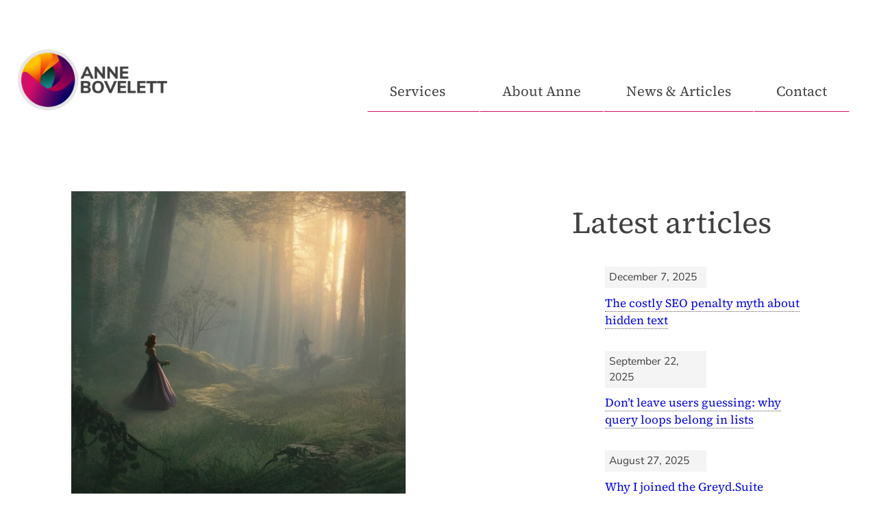

--- FILE ---
content_type: text/html; charset=UTF-8
request_url: https://annebovelett.eu/no-built-in-skip-link-feature-in-elementor-thats-bad-for-conversion/
body_size: 26833
content:
<!DOCTYPE html>
<html lang="en-US">
<head>
	<meta charset="UTF-8" />
	<meta name="viewport" content="width=device-width, initial-scale=1" />
<meta name='robots' content='max-image-preview:large' />
<title>No built in skip link feature in Elementor? That&#8217;s bad for conversion! &#8211; Anne Bovelett</title>
<link rel="alternate" title="oEmbed (JSON)" type="application/json+oembed" href="https://annebovelett.eu/wp-json/oembed/1.0/embed?url=https%3A%2F%2Fannebovelett.eu%2Fno-built-in-skip-link-feature-in-elementor-thats-bad-for-conversion%2F&#038;lang=en" />
<link rel="alternate" title="oEmbed (XML)" type="text/xml+oembed" href="https://annebovelett.eu/wp-json/oembed/1.0/embed?url=https%3A%2F%2Fannebovelett.eu%2Fno-built-in-skip-link-feature-in-elementor-thats-bad-for-conversion%2F&#038;format=xml&#038;lang=en" />
<style id='wp-img-auto-sizes-contain-inline-css'>
img:is([sizes=auto i],[sizes^="auto," i]){contain-intrinsic-size:3000px 1500px}
/*# sourceURL=wp-img-auto-sizes-contain-inline-css */
</style>
<link rel='stylesheet' id='greyd-image-frontend-style-css' href='https://annebovelett.eu/wp-content/plugins/greyd-plugin/src/features/blocks/blocks/image/style.css?ver=2.18.2' media='all' />
<style id='wp-block-navigation-link-inline-css'>
.wp-block-navigation .wp-block-navigation-item__label{overflow-wrap:break-word}.wp-block-navigation .wp-block-navigation-item__description{display:none}.link-ui-tools{outline:1px solid #f0f0f0;padding:8px}.link-ui-block-inserter{padding-top:8px}.link-ui-block-inserter__back{margin-left:8px;text-transform:uppercase}
/*# sourceURL=https://annebovelett.eu/wp-includes/blocks/navigation-link/style.min.css */
</style>
<style id='wp-block-navigation-inline-css'>
.wp-block-navigation{position:relative}.wp-block-navigation ul{margin-bottom:0;margin-left:0;margin-top:0;padding-left:0}.wp-block-navigation ul,.wp-block-navigation ul li{list-style:none;padding:0}.wp-block-navigation .wp-block-navigation-item{align-items:center;background-color:inherit;display:flex;position:relative}.wp-block-navigation .wp-block-navigation-item .wp-block-navigation__submenu-container:empty{display:none}.wp-block-navigation .wp-block-navigation-item__content{display:block;z-index:1}.wp-block-navigation .wp-block-navigation-item__content.wp-block-navigation-item__content{color:inherit}.wp-block-navigation.has-text-decoration-underline .wp-block-navigation-item__content,.wp-block-navigation.has-text-decoration-underline .wp-block-navigation-item__content:active,.wp-block-navigation.has-text-decoration-underline .wp-block-navigation-item__content:focus{text-decoration:underline}.wp-block-navigation.has-text-decoration-line-through .wp-block-navigation-item__content,.wp-block-navigation.has-text-decoration-line-through .wp-block-navigation-item__content:active,.wp-block-navigation.has-text-decoration-line-through .wp-block-navigation-item__content:focus{text-decoration:line-through}.wp-block-navigation :where(a),.wp-block-navigation :where(a:active),.wp-block-navigation :where(a:focus){text-decoration:none}.wp-block-navigation .wp-block-navigation__submenu-icon{align-self:center;background-color:inherit;border:none;color:currentColor;display:inline-block;font-size:inherit;height:.6em;line-height:0;margin-left:.25em;padding:0;width:.6em}.wp-block-navigation .wp-block-navigation__submenu-icon svg{display:inline-block;stroke:currentColor;height:inherit;margin-top:.075em;width:inherit}.wp-block-navigation{--navigation-layout-justification-setting:flex-start;--navigation-layout-direction:row;--navigation-layout-wrap:wrap;--navigation-layout-justify:flex-start;--navigation-layout-align:center}.wp-block-navigation.is-vertical{--navigation-layout-direction:column;--navigation-layout-justify:initial;--navigation-layout-align:flex-start}.wp-block-navigation.no-wrap{--navigation-layout-wrap:nowrap}.wp-block-navigation.items-justified-center{--navigation-layout-justification-setting:center;--navigation-layout-justify:center}.wp-block-navigation.items-justified-center.is-vertical{--navigation-layout-align:center}.wp-block-navigation.items-justified-right{--navigation-layout-justification-setting:flex-end;--navigation-layout-justify:flex-end}.wp-block-navigation.items-justified-right.is-vertical{--navigation-layout-align:flex-end}.wp-block-navigation.items-justified-space-between{--navigation-layout-justification-setting:space-between;--navigation-layout-justify:space-between}.wp-block-navigation .has-child .wp-block-navigation__submenu-container{align-items:normal;background-color:inherit;color:inherit;display:flex;flex-direction:column;opacity:0;position:absolute;z-index:2}@media not (prefers-reduced-motion){.wp-block-navigation .has-child .wp-block-navigation__submenu-container{transition:opacity .1s linear}}.wp-block-navigation .has-child .wp-block-navigation__submenu-container{height:0;overflow:hidden;visibility:hidden;width:0}.wp-block-navigation .has-child .wp-block-navigation__submenu-container>.wp-block-navigation-item>.wp-block-navigation-item__content{display:flex;flex-grow:1;padding:.5em 1em}.wp-block-navigation .has-child .wp-block-navigation__submenu-container>.wp-block-navigation-item>.wp-block-navigation-item__content .wp-block-navigation__submenu-icon{margin-left:auto;margin-right:0}.wp-block-navigation .has-child .wp-block-navigation__submenu-container .wp-block-navigation-item__content{margin:0}.wp-block-navigation .has-child .wp-block-navigation__submenu-container{left:-1px;top:100%}@media (min-width:782px){.wp-block-navigation .has-child .wp-block-navigation__submenu-container .wp-block-navigation__submenu-container{left:100%;top:-1px}.wp-block-navigation .has-child .wp-block-navigation__submenu-container .wp-block-navigation__submenu-container:before{background:#0000;content:"";display:block;height:100%;position:absolute;right:100%;width:.5em}.wp-block-navigation .has-child .wp-block-navigation__submenu-container .wp-block-navigation__submenu-icon{margin-right:.25em}.wp-block-navigation .has-child .wp-block-navigation__submenu-container .wp-block-navigation__submenu-icon svg{transform:rotate(-90deg)}}.wp-block-navigation .has-child .wp-block-navigation-submenu__toggle[aria-expanded=true]~.wp-block-navigation__submenu-container,.wp-block-navigation .has-child:not(.open-on-click):hover>.wp-block-navigation__submenu-container,.wp-block-navigation .has-child:not(.open-on-click):not(.open-on-hover-click):focus-within>.wp-block-navigation__submenu-container{height:auto;min-width:200px;opacity:1;overflow:visible;visibility:visible;width:auto}.wp-block-navigation.has-background .has-child .wp-block-navigation__submenu-container{left:0;top:100%}@media (min-width:782px){.wp-block-navigation.has-background .has-child .wp-block-navigation__submenu-container .wp-block-navigation__submenu-container{left:100%;top:0}}.wp-block-navigation-submenu{display:flex;position:relative}.wp-block-navigation-submenu .wp-block-navigation__submenu-icon svg{stroke:currentColor}button.wp-block-navigation-item__content{background-color:initial;border:none;color:currentColor;font-family:inherit;font-size:inherit;font-style:inherit;font-weight:inherit;letter-spacing:inherit;line-height:inherit;text-align:left;text-transform:inherit}.wp-block-navigation-submenu__toggle{cursor:pointer}.wp-block-navigation-submenu__toggle[aria-expanded=true]+.wp-block-navigation__submenu-icon>svg,.wp-block-navigation-submenu__toggle[aria-expanded=true]>svg{transform:rotate(180deg)}.wp-block-navigation-item.open-on-click .wp-block-navigation-submenu__toggle{padding-left:0;padding-right:.85em}.wp-block-navigation-item.open-on-click .wp-block-navigation-submenu__toggle+.wp-block-navigation__submenu-icon{margin-left:-.6em;pointer-events:none}.wp-block-navigation-item.open-on-click button.wp-block-navigation-item__content:not(.wp-block-navigation-submenu__toggle){padding:0}.wp-block-navigation .wp-block-page-list,.wp-block-navigation__container,.wp-block-navigation__responsive-close,.wp-block-navigation__responsive-container,.wp-block-navigation__responsive-container-content,.wp-block-navigation__responsive-dialog{gap:inherit}:where(.wp-block-navigation.has-background .wp-block-navigation-item a:not(.wp-element-button)),:where(.wp-block-navigation.has-background .wp-block-navigation-submenu a:not(.wp-element-button)){padding:.5em 1em}:where(.wp-block-navigation .wp-block-navigation__submenu-container .wp-block-navigation-item a:not(.wp-element-button)),:where(.wp-block-navigation .wp-block-navigation__submenu-container .wp-block-navigation-submenu a:not(.wp-element-button)),:where(.wp-block-navigation .wp-block-navigation__submenu-container .wp-block-navigation-submenu button.wp-block-navigation-item__content),:where(.wp-block-navigation .wp-block-navigation__submenu-container .wp-block-pages-list__item button.wp-block-navigation-item__content){padding:.5em 1em}.wp-block-navigation.items-justified-right .wp-block-navigation__container .has-child .wp-block-navigation__submenu-container,.wp-block-navigation.items-justified-right .wp-block-page-list>.has-child .wp-block-navigation__submenu-container,.wp-block-navigation.items-justified-space-between .wp-block-page-list>.has-child:last-child .wp-block-navigation__submenu-container,.wp-block-navigation.items-justified-space-between>.wp-block-navigation__container>.has-child:last-child .wp-block-navigation__submenu-container{left:auto;right:0}.wp-block-navigation.items-justified-right .wp-block-navigation__container .has-child .wp-block-navigation__submenu-container .wp-block-navigation__submenu-container,.wp-block-navigation.items-justified-right .wp-block-page-list>.has-child .wp-block-navigation__submenu-container .wp-block-navigation__submenu-container,.wp-block-navigation.items-justified-space-between .wp-block-page-list>.has-child:last-child .wp-block-navigation__submenu-container .wp-block-navigation__submenu-container,.wp-block-navigation.items-justified-space-between>.wp-block-navigation__container>.has-child:last-child .wp-block-navigation__submenu-container .wp-block-navigation__submenu-container{left:-1px;right:-1px}@media (min-width:782px){.wp-block-navigation.items-justified-right .wp-block-navigation__container .has-child .wp-block-navigation__submenu-container .wp-block-navigation__submenu-container,.wp-block-navigation.items-justified-right .wp-block-page-list>.has-child .wp-block-navigation__submenu-container .wp-block-navigation__submenu-container,.wp-block-navigation.items-justified-space-between .wp-block-page-list>.has-child:last-child .wp-block-navigation__submenu-container .wp-block-navigation__submenu-container,.wp-block-navigation.items-justified-space-between>.wp-block-navigation__container>.has-child:last-child .wp-block-navigation__submenu-container .wp-block-navigation__submenu-container{left:auto;right:100%}}.wp-block-navigation:not(.has-background) .wp-block-navigation__submenu-container{background-color:#fff;border:1px solid #00000026}.wp-block-navigation.has-background .wp-block-navigation__submenu-container{background-color:inherit}.wp-block-navigation:not(.has-text-color) .wp-block-navigation__submenu-container{color:#000}.wp-block-navigation__container{align-items:var(--navigation-layout-align,initial);display:flex;flex-direction:var(--navigation-layout-direction,initial);flex-wrap:var(--navigation-layout-wrap,wrap);justify-content:var(--navigation-layout-justify,initial);list-style:none;margin:0;padding-left:0}.wp-block-navigation__container .is-responsive{display:none}.wp-block-navigation__container:only-child,.wp-block-page-list:only-child{flex-grow:1}@keyframes overlay-menu__fade-in-animation{0%{opacity:0;transform:translateY(.5em)}to{opacity:1;transform:translateY(0)}}.wp-block-navigation__responsive-container{bottom:0;display:none;left:0;position:fixed;right:0;top:0}.wp-block-navigation__responsive-container :where(.wp-block-navigation-item a){color:inherit}.wp-block-navigation__responsive-container .wp-block-navigation__responsive-container-content{align-items:var(--navigation-layout-align,initial);display:flex;flex-direction:var(--navigation-layout-direction,initial);flex-wrap:var(--navigation-layout-wrap,wrap);justify-content:var(--navigation-layout-justify,initial)}.wp-block-navigation__responsive-container:not(.is-menu-open.is-menu-open){background-color:inherit!important;color:inherit!important}.wp-block-navigation__responsive-container.is-menu-open{background-color:inherit;display:flex;flex-direction:column}@media not (prefers-reduced-motion){.wp-block-navigation__responsive-container.is-menu-open{animation:overlay-menu__fade-in-animation .1s ease-out;animation-fill-mode:forwards}}.wp-block-navigation__responsive-container.is-menu-open{overflow:auto;padding:clamp(1rem,var(--wp--style--root--padding-top),20rem) clamp(1rem,var(--wp--style--root--padding-right),20rem) clamp(1rem,var(--wp--style--root--padding-bottom),20rem) clamp(1rem,var(--wp--style--root--padding-left),20rem);z-index:100000}.wp-block-navigation__responsive-container.is-menu-open .wp-block-navigation__responsive-container-content{align-items:var(--navigation-layout-justification-setting,inherit);display:flex;flex-direction:column;flex-wrap:nowrap;overflow:visible;padding-top:calc(2rem + 24px)}.wp-block-navigation__responsive-container.is-menu-open .wp-block-navigation__responsive-container-content,.wp-block-navigation__responsive-container.is-menu-open .wp-block-navigation__responsive-container-content .wp-block-navigation__container,.wp-block-navigation__responsive-container.is-menu-open .wp-block-navigation__responsive-container-content .wp-block-page-list{justify-content:flex-start}.wp-block-navigation__responsive-container.is-menu-open .wp-block-navigation__responsive-container-content .wp-block-navigation__submenu-icon{display:none}.wp-block-navigation__responsive-container.is-menu-open .wp-block-navigation__responsive-container-content .has-child .wp-block-navigation__submenu-container{border:none;height:auto;min-width:200px;opacity:1;overflow:initial;padding-left:2rem;padding-right:2rem;position:static;visibility:visible;width:auto}.wp-block-navigation__responsive-container.is-menu-open .wp-block-navigation__responsive-container-content .wp-block-navigation__container,.wp-block-navigation__responsive-container.is-menu-open .wp-block-navigation__responsive-container-content .wp-block-navigation__submenu-container{gap:inherit}.wp-block-navigation__responsive-container.is-menu-open .wp-block-navigation__responsive-container-content .wp-block-navigation__submenu-container{padding-top:var(--wp--style--block-gap,2em)}.wp-block-navigation__responsive-container.is-menu-open .wp-block-navigation__responsive-container-content .wp-block-navigation-item__content{padding:0}.wp-block-navigation__responsive-container.is-menu-open .wp-block-navigation__responsive-container-content .wp-block-navigation-item,.wp-block-navigation__responsive-container.is-menu-open .wp-block-navigation__responsive-container-content .wp-block-navigation__container,.wp-block-navigation__responsive-container.is-menu-open .wp-block-navigation__responsive-container-content .wp-block-page-list{align-items:var(--navigation-layout-justification-setting,initial);display:flex;flex-direction:column}.wp-block-navigation__responsive-container.is-menu-open .wp-block-navigation-item,.wp-block-navigation__responsive-container.is-menu-open .wp-block-navigation-item .wp-block-navigation__submenu-container,.wp-block-navigation__responsive-container.is-menu-open .wp-block-navigation__container,.wp-block-navigation__responsive-container.is-menu-open .wp-block-page-list{background:#0000!important;color:inherit!important}.wp-block-navigation__responsive-container.is-menu-open .wp-block-navigation__submenu-container.wp-block-navigation__submenu-container.wp-block-navigation__submenu-container.wp-block-navigation__submenu-container{left:auto;right:auto}@media (min-width:600px){.wp-block-navigation__responsive-container:not(.hidden-by-default):not(.is-menu-open){background-color:inherit;display:block;position:relative;width:100%;z-index:auto}.wp-block-navigation__responsive-container:not(.hidden-by-default):not(.is-menu-open) .wp-block-navigation__responsive-container-close{display:none}.wp-block-navigation__responsive-container.is-menu-open .wp-block-navigation__submenu-container.wp-block-navigation__submenu-container.wp-block-navigation__submenu-container.wp-block-navigation__submenu-container{left:0}}.wp-block-navigation:not(.has-background) .wp-block-navigation__responsive-container.is-menu-open{background-color:#fff}.wp-block-navigation:not(.has-text-color) .wp-block-navigation__responsive-container.is-menu-open{color:#000}.wp-block-navigation__toggle_button_label{font-size:1rem;font-weight:700}.wp-block-navigation__responsive-container-close,.wp-block-navigation__responsive-container-open{background:#0000;border:none;color:currentColor;cursor:pointer;margin:0;padding:0;text-transform:inherit;vertical-align:middle}.wp-block-navigation__responsive-container-close svg,.wp-block-navigation__responsive-container-open svg{fill:currentColor;display:block;height:24px;pointer-events:none;width:24px}.wp-block-navigation__responsive-container-open{display:flex}.wp-block-navigation__responsive-container-open.wp-block-navigation__responsive-container-open.wp-block-navigation__responsive-container-open{font-family:inherit;font-size:inherit;font-weight:inherit}@media (min-width:600px){.wp-block-navigation__responsive-container-open:not(.always-shown){display:none}}.wp-block-navigation__responsive-container-close{position:absolute;right:0;top:0;z-index:2}.wp-block-navigation__responsive-container-close.wp-block-navigation__responsive-container-close.wp-block-navigation__responsive-container-close{font-family:inherit;font-size:inherit;font-weight:inherit}.wp-block-navigation__responsive-close{width:100%}.has-modal-open .wp-block-navigation__responsive-close{margin-left:auto;margin-right:auto;max-width:var(--wp--style--global--wide-size,100%)}.wp-block-navigation__responsive-close:focus{outline:none}.is-menu-open .wp-block-navigation__responsive-close,.is-menu-open .wp-block-navigation__responsive-container-content,.is-menu-open .wp-block-navigation__responsive-dialog{box-sizing:border-box}.wp-block-navigation__responsive-dialog{position:relative}.has-modal-open .admin-bar .is-menu-open .wp-block-navigation__responsive-dialog{margin-top:46px}@media (min-width:782px){.has-modal-open .admin-bar .is-menu-open .wp-block-navigation__responsive-dialog{margin-top:32px}}html.has-modal-open{overflow:hidden}
/*# sourceURL=https://annebovelett.eu/wp-includes/blocks/navigation/style.min.css */
</style>
<link rel='stylesheet' id='greyd-popover-hamburger-style-css' href='https://annebovelett.eu/wp-content/plugins/greyd-plugin/src/features/blocks/blocks/popover/hamburger.css?ver=2.18.2' media='all' />
<link rel='stylesheet' id='greyd-popover-frontend-style-css' href='https://annebovelett.eu/wp-content/plugins/greyd-plugin/src/features/blocks/blocks/popover/style.css?ver=2.18.2' media='all' />
<style id='wp-block-group-inline-css'>
.wp-block-group{box-sizing:border-box}:where(.wp-block-group.wp-block-group-is-layout-constrained){position:relative}
/*# sourceURL=https://annebovelett.eu/wp-includes/blocks/group/style.min.css */
</style>
<style id='wp-block-columns-inline-css'>
.wp-block-columns{box-sizing:border-box;display:flex;flex-wrap:wrap!important}@media (min-width:782px){.wp-block-columns{flex-wrap:nowrap!important}}.wp-block-columns{align-items:normal!important}.wp-block-columns.are-vertically-aligned-top{align-items:flex-start}.wp-block-columns.are-vertically-aligned-center{align-items:center}.wp-block-columns.are-vertically-aligned-bottom{align-items:flex-end}@media (max-width:781px){.wp-block-columns:not(.is-not-stacked-on-mobile)>.wp-block-column{flex-basis:100%!important}}@media (min-width:782px){.wp-block-columns:not(.is-not-stacked-on-mobile)>.wp-block-column{flex-basis:0;flex-grow:1}.wp-block-columns:not(.is-not-stacked-on-mobile)>.wp-block-column[style*=flex-basis]{flex-grow:0}}.wp-block-columns.is-not-stacked-on-mobile{flex-wrap:nowrap!important}.wp-block-columns.is-not-stacked-on-mobile>.wp-block-column{flex-basis:0;flex-grow:1}.wp-block-columns.is-not-stacked-on-mobile>.wp-block-column[style*=flex-basis]{flex-grow:0}:where(.wp-block-columns){margin-bottom:1.75em}:where(.wp-block-columns.has-background){padding:1.25em 2.375em}.wp-block-column{flex-grow:1;min-width:0;overflow-wrap:break-word;word-break:break-word}.wp-block-column.is-vertically-aligned-top{align-self:flex-start}.wp-block-column.is-vertically-aligned-center{align-self:center}.wp-block-column.is-vertically-aligned-bottom{align-self:flex-end}.wp-block-column.is-vertically-aligned-stretch{align-self:stretch}.wp-block-column.is-vertically-aligned-bottom,.wp-block-column.is-vertically-aligned-center,.wp-block-column.is-vertically-aligned-top{width:100%}
/*# sourceURL=https://annebovelett.eu/wp-includes/blocks/columns/style.min.css */
</style>
<style id='wp-block-heading-inline-css'>
h1:where(.wp-block-heading).has-background,h2:where(.wp-block-heading).has-background,h3:where(.wp-block-heading).has-background,h4:where(.wp-block-heading).has-background,h5:where(.wp-block-heading).has-background,h6:where(.wp-block-heading).has-background{padding:1.25em 2.375em}h1.has-text-align-left[style*=writing-mode]:where([style*=vertical-lr]),h1.has-text-align-right[style*=writing-mode]:where([style*=vertical-rl]),h2.has-text-align-left[style*=writing-mode]:where([style*=vertical-lr]),h2.has-text-align-right[style*=writing-mode]:where([style*=vertical-rl]),h3.has-text-align-left[style*=writing-mode]:where([style*=vertical-lr]),h3.has-text-align-right[style*=writing-mode]:where([style*=vertical-rl]),h4.has-text-align-left[style*=writing-mode]:where([style*=vertical-lr]),h4.has-text-align-right[style*=writing-mode]:where([style*=vertical-rl]),h5.has-text-align-left[style*=writing-mode]:where([style*=vertical-lr]),h5.has-text-align-right[style*=writing-mode]:where([style*=vertical-rl]),h6.has-text-align-left[style*=writing-mode]:where([style*=vertical-lr]),h6.has-text-align-right[style*=writing-mode]:where([style*=vertical-rl]){rotate:180deg}
/*# sourceURL=https://annebovelett.eu/wp-includes/blocks/heading/style.min.css */
</style>
<style id='wp-block-paragraph-inline-css'>
.is-small-text{font-size:.875em}.is-regular-text{font-size:1em}.is-large-text{font-size:2.25em}.is-larger-text{font-size:3em}.has-drop-cap:not(:focus):first-letter{float:left;font-size:8.4em;font-style:normal;font-weight:100;line-height:.68;margin:.05em .1em 0 0;text-transform:uppercase}body.rtl .has-drop-cap:not(:focus):first-letter{float:none;margin-left:.1em}p.has-drop-cap.has-background{overflow:hidden}:root :where(p.has-background){padding:1.25em 2.375em}:where(p.has-text-color:not(.has-link-color)) a{color:inherit}p.has-text-align-left[style*="writing-mode:vertical-lr"],p.has-text-align-right[style*="writing-mode:vertical-rl"]{rotate:180deg}
/*# sourceURL=https://annebovelett.eu/wp-includes/blocks/paragraph/style.min.css */
</style>
<style id='wp-block-list-inline-css'>
ol,ul{box-sizing:border-box}:root :where(.wp-block-list.has-background){padding:1.25em 2.375em}
/*# sourceURL=https://annebovelett.eu/wp-includes/blocks/list/style.min.css */
</style>
<style id='wp-block-spacer-inline-css'>
.wp-block-spacer{clear:both}
/*# sourceURL=https://annebovelett.eu/wp-includes/blocks/spacer/style.min.css */
</style>
<link rel='stylesheet' id='greyd-button-frontend-style-css' href='https://annebovelett.eu/wp-content/plugins/greyd-plugin/src/features/blocks/blocks/button/style.css?ver=2.18.2' media='all' />
<style id='wp-block-categories-inline-css'>
.wp-block-categories{box-sizing:border-box}.wp-block-categories.alignleft{margin-right:2em}.wp-block-categories.alignright{margin-left:2em}.wp-block-categories.wp-block-categories-dropdown.aligncenter{text-align:center}.wp-block-categories .wp-block-categories__label{display:block;width:100%}
/*# sourceURL=https://annebovelett.eu/wp-includes/blocks/categories/style.min.css */
</style>
<style id='wp-block-image-inline-css'>
.wp-block-image>a,.wp-block-image>figure>a{display:inline-block}.wp-block-image img{box-sizing:border-box;height:auto;max-width:100%;vertical-align:bottom}@media not (prefers-reduced-motion){.wp-block-image img.hide{visibility:hidden}.wp-block-image img.show{animation:show-content-image .4s}}.wp-block-image[style*=border-radius] img,.wp-block-image[style*=border-radius]>a{border-radius:inherit}.wp-block-image.has-custom-border img{box-sizing:border-box}.wp-block-image.aligncenter{text-align:center}.wp-block-image.alignfull>a,.wp-block-image.alignwide>a{width:100%}.wp-block-image.alignfull img,.wp-block-image.alignwide img{height:auto;width:100%}.wp-block-image .aligncenter,.wp-block-image .alignleft,.wp-block-image .alignright,.wp-block-image.aligncenter,.wp-block-image.alignleft,.wp-block-image.alignright{display:table}.wp-block-image .aligncenter>figcaption,.wp-block-image .alignleft>figcaption,.wp-block-image .alignright>figcaption,.wp-block-image.aligncenter>figcaption,.wp-block-image.alignleft>figcaption,.wp-block-image.alignright>figcaption{caption-side:bottom;display:table-caption}.wp-block-image .alignleft{float:left;margin:.5em 1em .5em 0}.wp-block-image .alignright{float:right;margin:.5em 0 .5em 1em}.wp-block-image .aligncenter{margin-left:auto;margin-right:auto}.wp-block-image :where(figcaption){margin-bottom:1em;margin-top:.5em}.wp-block-image.is-style-circle-mask img{border-radius:9999px}@supports ((-webkit-mask-image:none) or (mask-image:none)) or (-webkit-mask-image:none){.wp-block-image.is-style-circle-mask img{border-radius:0;-webkit-mask-image:url('data:image/svg+xml;utf8,<svg viewBox="0 0 100 100" xmlns="http://www.w3.org/2000/svg"><circle cx="50" cy="50" r="50"/></svg>');mask-image:url('data:image/svg+xml;utf8,<svg viewBox="0 0 100 100" xmlns="http://www.w3.org/2000/svg"><circle cx="50" cy="50" r="50"/></svg>');mask-mode:alpha;-webkit-mask-position:center;mask-position:center;-webkit-mask-repeat:no-repeat;mask-repeat:no-repeat;-webkit-mask-size:contain;mask-size:contain}}:root :where(.wp-block-image.is-style-rounded img,.wp-block-image .is-style-rounded img){border-radius:9999px}.wp-block-image figure{margin:0}.wp-lightbox-container{display:flex;flex-direction:column;position:relative}.wp-lightbox-container img{cursor:zoom-in}.wp-lightbox-container img:hover+button{opacity:1}.wp-lightbox-container button{align-items:center;backdrop-filter:blur(16px) saturate(180%);background-color:#5a5a5a40;border:none;border-radius:4px;cursor:zoom-in;display:flex;height:20px;justify-content:center;opacity:0;padding:0;position:absolute;right:16px;text-align:center;top:16px;width:20px;z-index:100}@media not (prefers-reduced-motion){.wp-lightbox-container button{transition:opacity .2s ease}}.wp-lightbox-container button:focus-visible{outline:3px auto #5a5a5a40;outline:3px auto -webkit-focus-ring-color;outline-offset:3px}.wp-lightbox-container button:hover{cursor:pointer;opacity:1}.wp-lightbox-container button:focus{opacity:1}.wp-lightbox-container button:focus,.wp-lightbox-container button:hover,.wp-lightbox-container button:not(:hover):not(:active):not(.has-background){background-color:#5a5a5a40;border:none}.wp-lightbox-overlay{box-sizing:border-box;cursor:zoom-out;height:100vh;left:0;overflow:hidden;position:fixed;top:0;visibility:hidden;width:100%;z-index:100000}.wp-lightbox-overlay .close-button{align-items:center;cursor:pointer;display:flex;justify-content:center;min-height:40px;min-width:40px;padding:0;position:absolute;right:calc(env(safe-area-inset-right) + 16px);top:calc(env(safe-area-inset-top) + 16px);z-index:5000000}.wp-lightbox-overlay .close-button:focus,.wp-lightbox-overlay .close-button:hover,.wp-lightbox-overlay .close-button:not(:hover):not(:active):not(.has-background){background:none;border:none}.wp-lightbox-overlay .lightbox-image-container{height:var(--wp--lightbox-container-height);left:50%;overflow:hidden;position:absolute;top:50%;transform:translate(-50%,-50%);transform-origin:top left;width:var(--wp--lightbox-container-width);z-index:9999999999}.wp-lightbox-overlay .wp-block-image{align-items:center;box-sizing:border-box;display:flex;height:100%;justify-content:center;margin:0;position:relative;transform-origin:0 0;width:100%;z-index:3000000}.wp-lightbox-overlay .wp-block-image img{height:var(--wp--lightbox-image-height);min-height:var(--wp--lightbox-image-height);min-width:var(--wp--lightbox-image-width);width:var(--wp--lightbox-image-width)}.wp-lightbox-overlay .wp-block-image figcaption{display:none}.wp-lightbox-overlay button{background:none;border:none}.wp-lightbox-overlay .scrim{background-color:#fff;height:100%;opacity:.9;position:absolute;width:100%;z-index:2000000}.wp-lightbox-overlay.active{visibility:visible}@media not (prefers-reduced-motion){.wp-lightbox-overlay.active{animation:turn-on-visibility .25s both}.wp-lightbox-overlay.active img{animation:turn-on-visibility .35s both}.wp-lightbox-overlay.show-closing-animation:not(.active){animation:turn-off-visibility .35s both}.wp-lightbox-overlay.show-closing-animation:not(.active) img{animation:turn-off-visibility .25s both}.wp-lightbox-overlay.zoom.active{animation:none;opacity:1;visibility:visible}.wp-lightbox-overlay.zoom.active .lightbox-image-container{animation:lightbox-zoom-in .4s}.wp-lightbox-overlay.zoom.active .lightbox-image-container img{animation:none}.wp-lightbox-overlay.zoom.active .scrim{animation:turn-on-visibility .4s forwards}.wp-lightbox-overlay.zoom.show-closing-animation:not(.active){animation:none}.wp-lightbox-overlay.zoom.show-closing-animation:not(.active) .lightbox-image-container{animation:lightbox-zoom-out .4s}.wp-lightbox-overlay.zoom.show-closing-animation:not(.active) .lightbox-image-container img{animation:none}.wp-lightbox-overlay.zoom.show-closing-animation:not(.active) .scrim{animation:turn-off-visibility .4s forwards}}@keyframes show-content-image{0%{visibility:hidden}99%{visibility:hidden}to{visibility:visible}}@keyframes turn-on-visibility{0%{opacity:0}to{opacity:1}}@keyframes turn-off-visibility{0%{opacity:1;visibility:visible}99%{opacity:0;visibility:visible}to{opacity:0;visibility:hidden}}@keyframes lightbox-zoom-in{0%{transform:translate(calc((-100vw + var(--wp--lightbox-scrollbar-width))/2 + var(--wp--lightbox-initial-left-position)),calc(-50vh + var(--wp--lightbox-initial-top-position))) scale(var(--wp--lightbox-scale))}to{transform:translate(-50%,-50%) scale(1)}}@keyframes lightbox-zoom-out{0%{transform:translate(-50%,-50%) scale(1);visibility:visible}99%{visibility:visible}to{transform:translate(calc((-100vw + var(--wp--lightbox-scrollbar-width))/2 + var(--wp--lightbox-initial-left-position)),calc(-50vh + var(--wp--lightbox-initial-top-position))) scale(var(--wp--lightbox-scale));visibility:hidden}}
/*# sourceURL=https://annebovelett.eu/wp-includes/blocks/image/style.min.css */
</style>
<style id='wp-emoji-styles-inline-css'>

	img.wp-smiley, img.emoji {
		display: inline !important;
		border: none !important;
		box-shadow: none !important;
		height: 1em !important;
		width: 1em !important;
		margin: 0 0.07em !important;
		vertical-align: -0.1em !important;
		background: none !important;
		padding: 0 !important;
	}
/*# sourceURL=wp-emoji-styles-inline-css */
</style>
<style id='wp-block-library-inline-css'>
:root{--wp-block-synced-color:#7a00df;--wp-block-synced-color--rgb:122,0,223;--wp-bound-block-color:var(--wp-block-synced-color);--wp-editor-canvas-background:#ddd;--wp-admin-theme-color:#007cba;--wp-admin-theme-color--rgb:0,124,186;--wp-admin-theme-color-darker-10:#006ba1;--wp-admin-theme-color-darker-10--rgb:0,107,160.5;--wp-admin-theme-color-darker-20:#005a87;--wp-admin-theme-color-darker-20--rgb:0,90,135;--wp-admin-border-width-focus:2px}@media (min-resolution:192dpi){:root{--wp-admin-border-width-focus:1.5px}}.wp-element-button{cursor:pointer}:root .has-very-light-gray-background-color{background-color:#eee}:root .has-very-dark-gray-background-color{background-color:#313131}:root .has-very-light-gray-color{color:#eee}:root .has-very-dark-gray-color{color:#313131}:root .has-vivid-green-cyan-to-vivid-cyan-blue-gradient-background{background:linear-gradient(135deg,#00d084,#0693e3)}:root .has-purple-crush-gradient-background{background:linear-gradient(135deg,#34e2e4,#4721fb 50%,#ab1dfe)}:root .has-hazy-dawn-gradient-background{background:linear-gradient(135deg,#faaca8,#dad0ec)}:root .has-subdued-olive-gradient-background{background:linear-gradient(135deg,#fafae1,#67a671)}:root .has-atomic-cream-gradient-background{background:linear-gradient(135deg,#fdd79a,#004a59)}:root .has-nightshade-gradient-background{background:linear-gradient(135deg,#330968,#31cdcf)}:root .has-midnight-gradient-background{background:linear-gradient(135deg,#020381,#2874fc)}:root{--wp--preset--font-size--normal:16px;--wp--preset--font-size--huge:42px}.has-regular-font-size{font-size:1em}.has-larger-font-size{font-size:2.625em}.has-normal-font-size{font-size:var(--wp--preset--font-size--normal)}.has-huge-font-size{font-size:var(--wp--preset--font-size--huge)}.has-text-align-center{text-align:center}.has-text-align-left{text-align:left}.has-text-align-right{text-align:right}.has-fit-text{white-space:nowrap!important}#end-resizable-editor-section{display:none}.aligncenter{clear:both}.items-justified-left{justify-content:flex-start}.items-justified-center{justify-content:center}.items-justified-right{justify-content:flex-end}.items-justified-space-between{justify-content:space-between}.screen-reader-text{border:0;clip-path:inset(50%);height:1px;margin:-1px;overflow:hidden;padding:0;position:absolute;width:1px;word-wrap:normal!important}.screen-reader-text:focus{background-color:#ddd;clip-path:none;color:#444;display:block;font-size:1em;height:auto;left:5px;line-height:normal;padding:15px 23px 14px;text-decoration:none;top:5px;width:auto;z-index:100000}html :where(.has-border-color){border-style:solid}html :where([style*=border-top-color]){border-top-style:solid}html :where([style*=border-right-color]){border-right-style:solid}html :where([style*=border-bottom-color]){border-bottom-style:solid}html :where([style*=border-left-color]){border-left-style:solid}html :where([style*=border-width]){border-style:solid}html :where([style*=border-top-width]){border-top-style:solid}html :where([style*=border-right-width]){border-right-style:solid}html :where([style*=border-bottom-width]){border-bottom-style:solid}html :where([style*=border-left-width]){border-left-style:solid}html :where(img[class*=wp-image-]){height:auto;max-width:100%}:where(figure){margin:0 0 1em}html :where(.is-position-sticky){--wp-admin--admin-bar--position-offset:var(--wp-admin--admin-bar--height,0px)}@media screen and (max-width:600px){html :where(.is-position-sticky){--wp-admin--admin-bar--position-offset:0px}}
/*# sourceURL=/wp-includes/css/dist/block-library/common.min.css */
</style>
<style id='global-styles-inline-css'>
:root{--wp--preset--aspect-ratio--square: 1;--wp--preset--aspect-ratio--4-3: 4/3;--wp--preset--aspect-ratio--3-4: 3/4;--wp--preset--aspect-ratio--3-2: 3/2;--wp--preset--aspect-ratio--2-3: 2/3;--wp--preset--aspect-ratio--16-9: 16/9;--wp--preset--aspect-ratio--9-16: 9/16;--wp--preset--color--black: #000000;--wp--preset--color--cyan-bluish-gray: #abb8c3;--wp--preset--color--white: #ffffff;--wp--preset--color--pale-pink: #f78da7;--wp--preset--color--vivid-red: #cf2e2e;--wp--preset--color--luminous-vivid-orange: #ff6900;--wp--preset--color--luminous-vivid-amber: #fcb900;--wp--preset--color--light-green-cyan: #7bdcb5;--wp--preset--color--vivid-green-cyan: #00d084;--wp--preset--color--pale-cyan-blue: #8ed1fc;--wp--preset--color--vivid-cyan-blue: #0693e3;--wp--preset--color--vivid-purple: #9b51e0;--wp--preset--color--primary: #118383;--wp--preset--color--secondary: #f2b25a;--wp--preset--color--tertiary: #f9dd61;--wp--preset--color--foreground: #0e1111;--wp--preset--color--dark: #3d3549;--wp--preset--color--mediumdark: #9992a3;--wp--preset--color--mediumlight: #cbc6d1;--wp--preset--color--base: #e9e6ed;--wp--preset--color--background: #f9f7ff;--wp--preset--color--darkest: #000000;--wp--preset--color--lightest: #ffffff;--wp--preset--color--transparent: rgb(255,255,255,0);--wp--preset--color--custom-text: #404040;--wp--preset--color--custom-grey: #e6e6e6;--wp--preset--color--custom-light-grey: #f4f4f4;--wp--preset--color--custom-turquoise: #3bc6d0;--wp--preset--color--custom-green-dark: #118383;--wp--preset--color--custom-blue-dark: #000066;--wp--preset--color--custom-dark-pink: #920b63;--wp--preset--color--custom-red-dark: #bf004a;--wp--preset--color--custom-pink: #d40d69;--wp--preset--color--custom-red-bright: #ea0612;--wp--preset--color--custom-orange: #f48000;--wp--preset--color--custom-yellow: #ffc500;--wp--preset--color--custom-green-grass: #667703;--wp--preset--gradient--vivid-cyan-blue-to-vivid-purple: linear-gradient(135deg,rgb(6,147,227) 0%,rgb(155,81,224) 100%);--wp--preset--gradient--light-green-cyan-to-vivid-green-cyan: linear-gradient(135deg,rgb(122,220,180) 0%,rgb(0,208,130) 100%);--wp--preset--gradient--luminous-vivid-amber-to-luminous-vivid-orange: linear-gradient(135deg,rgb(252,185,0) 0%,rgb(255,105,0) 100%);--wp--preset--gradient--luminous-vivid-orange-to-vivid-red: linear-gradient(135deg,rgb(255,105,0) 0%,rgb(207,46,46) 100%);--wp--preset--gradient--very-light-gray-to-cyan-bluish-gray: linear-gradient(135deg,rgb(238,238,238) 0%,rgb(169,184,195) 100%);--wp--preset--gradient--cool-to-warm-spectrum: linear-gradient(135deg,rgb(74,234,220) 0%,rgb(151,120,209) 20%,rgb(207,42,186) 40%,rgb(238,44,130) 60%,rgb(251,105,98) 80%,rgb(254,248,76) 100%);--wp--preset--gradient--blush-light-purple: linear-gradient(135deg,rgb(255,206,236) 0%,rgb(152,150,240) 100%);--wp--preset--gradient--blush-bordeaux: linear-gradient(135deg,rgb(254,205,165) 0%,rgb(254,45,45) 50%,rgb(107,0,62) 100%);--wp--preset--gradient--luminous-dusk: linear-gradient(135deg,rgb(255,203,112) 0%,rgb(199,81,192) 50%,rgb(65,88,208) 100%);--wp--preset--gradient--pale-ocean: linear-gradient(135deg,rgb(255,245,203) 0%,rgb(182,227,212) 50%,rgb(51,167,181) 100%);--wp--preset--gradient--electric-grass: linear-gradient(135deg,rgb(202,248,128) 0%,rgb(113,206,126) 100%);--wp--preset--gradient--midnight: linear-gradient(135deg,rgb(2,3,129) 0%,rgb(40,116,252) 100%);--wp--preset--gradient--primary-to-secondary: linear-gradient(135deg,var(--wp--preset--color--primary) 0%,var(--wp--preset--color--secondary) 100%);--wp--preset--gradient--primary-to-tertiary: linear-gradient(135deg,var(--wp--preset--color--primary) 0%,var(--wp--preset--color--tertiary) 100%);--wp--preset--gradient--secondary-to-primary: linear-gradient(135deg,var(--wp--preset--color--secondary) 0%,var(--wp--preset--color--primary) 100%);--wp--preset--gradient--background-to-primary: linear-gradient(235deg,var(--wp--preset--color--primary) 0%,var(--wp--preset--color--background) 100%);--wp--preset--gradient--tertiary-to-primary: linear-gradient(135deg,var(--wp--preset--color--tertiary) 0%,var(--wp--preset--color--primary) 100%);--wp--preset--gradient--primary-to-background: linear-gradient(235deg,var(--wp--preset--color--background) 0%,var(--wp--preset--color--primary) 100%);--wp--preset--gradient--secondary-to-tertiary: linear-gradient(135deg,var(--wp--preset--color--secondary) 0%,var(--wp--preset--color--tertiary) 100%);--wp--preset--gradient--tertiary-to-secondary: linear-gradient(135deg,var(--wp--preset--color--tertiary) 0%,var(--wp--preset--color--secondary) 100%);--wp--preset--gradient--background-to-secondary: linear-gradient(235deg,var(--wp--preset--color--secondary) 0%,var(--wp--preset--color--background) 100%);--wp--preset--gradient--background-to-tertiary: linear-gradient(235deg,var(--wp--preset--color--tertiary) 0%,var(--wp--preset--color--background) 100%);--wp--preset--gradient--secondary-to-background: linear-gradient(235deg,var(--wp--preset--color--background) 0%,var(--wp--preset--color--secondary) 100%);--wp--preset--gradient--tertiary-to-background: linear-gradient(235deg,var(--wp--preset--color--background) 0%,var(--wp--preset--color--tertiary) 100%);--wp--preset--gradient--foreground-to-primary: linear-gradient(135deg,var(--wp--preset--color--foreground) 0%,var(--wp--preset--color--primary) 100%);--wp--preset--gradient--foreground-to-secondary: linear-gradient(135deg,var(--wp--preset--color--foreground) 0%,var(--wp--preset--color--secondary) 100%);--wp--preset--gradient--foreground-to-tertiary: linear-gradient(135deg,var(--wp--preset--color--foreground) 0%,var(--wp--preset--color--tertiary) 100%);--wp--preset--gradient--primary-to-foreground: linear-gradient(135deg,var(--wp--preset--color--primary) 0%,var(--wp--preset--color--foreground) 100%);--wp--preset--gradient--secondary-to-foreground: linear-gradient(135deg,var(--wp--preset--color--secondary) 0%,var(--wp--preset--color--foreground) 100%);--wp--preset--gradient--tertiary-to-foreground: linear-gradient(135deg,var(--wp--preset--color--tertiary) 0%,var(--wp--preset--color--foreground) 100%);--wp--preset--gradient--background-to-mediumlight: linear-gradient(180deg,var(--wp--preset--color--background) 0%,var(--wp--preset--color--mediumlight) 100%);--wp--preset--gradient--lightest-to-mediumlight: linear-gradient(180deg,var(--wp--preset--color--lightest) 0%,var(--wp--preset--color--mediumlight) 100%);--wp--preset--gradient--mediumlight-to-dark: linear-gradient(180deg,var(--wp--preset--color--mediumlight) 0%,var(--wp--preset--color--dark) 100%);--wp--preset--gradient--mediumlight-to-background: linear-gradient(180deg,var(--wp--preset--color--mediumlight) 0%,var(--wp--preset--color--background) 100%);--wp--preset--gradient--mediumlight-to-lightest: linear-gradient(180deg,var(--wp--preset--color--mediumlight) 0%,var(--wp--preset--color--lightest) 100%);--wp--preset--gradient--dark-to-mediumdark: linear-gradient(180deg,var(--wp--preset--color--dark) 0%,var(--wp--preset--color--mediumdark) 100%);--wp--preset--gradient--vertical-background-to-primary: linear-gradient(180deg,var(--wp--preset--color--background) 0%,var(--wp--preset--color--primary) 100%);--wp--preset--gradient--vertical-background-to-secondary: linear-gradient(180deg,var(--wp--preset--color--background) 0%,var(--wp--preset--color--secondary) 100%);--wp--preset--gradient--vertical-background-to-tertiary: linear-gradient(180deg,var(--wp--preset--color--background) 0%,var(--wp--preset--color--tertiary) 100%);--wp--preset--gradient--vertical-primary-to-background: linear-gradient(180deg,var(--wp--preset--color--primary) 0%,var(--wp--preset--color--background) 100%);--wp--preset--gradient--vertical-secondary-to-background: linear-gradient(180deg,var(--wp--preset--color--secondary) 0%,var(--wp--preset--color--background) 100%);--wp--preset--gradient--vertical-tertiary-to-background: linear-gradient(180deg,var(--wp--preset--color--tertiary) 0%,var(--wp--preset--color--background) 100%);--wp--preset--gradient--cut-foreground-transparent-1-4: linear-gradient(180deg,var(--wp--preset--color--foreground) 25%,var(--wp--preset--color--transparent) 25%);--wp--preset--gradient--cut-foreground-transparent-1-2: linear-gradient(180deg,var(--wp--preset--color--foreground) 50%,var(--wp--preset--color--transparent) 50%);--wp--preset--gradient--cut-foreground-transparent-3-4: linear-gradient(180deg,var(--wp--preset--color--foreground) 75%,var(--wp--preset--color--transparent) 75%);--wp--preset--gradient--cut-transparent-foreground-1-4: linear-gradient(180deg,var(--wp--preset--color--transparent) 25%,var(--wp--preset--color--foreground) 25%);--wp--preset--gradient--cut-transparent-foreground-1-2: linear-gradient(180deg,var(--wp--preset--color--transparent) 50%,var(--wp--preset--color--foreground) 50%);--wp--preset--gradient--cut-transparent-foreground-3-4: linear-gradient(180deg,var(--wp--preset--color--transparent) 75%,var(--wp--preset--color--foreground) 75%);--wp--preset--gradient--cut-foreground-transparent-1-4-horizontal: linear-gradient(90deg,var(--wp--preset--color--foreground) 25%,var(--wp--preset--color--transparent) 25%);--wp--preset--gradient--cut-foreground-transparent-1-2-horizontal: linear-gradient(90deg,var(--wp--preset--color--foreground) 50%,var(--wp--preset--color--transparent) 50%);--wp--preset--gradient--cut-foreground-transparent-3-4-horizontal: linear-gradient(90deg,var(--wp--preset--color--foreground) 75%,var(--wp--preset--color--transparent) 75%);--wp--preset--gradient--cut-transparent-foreground-1-4-horizontal: linear-gradient(90deg,var(--wp--preset--color--transparent) 25%,var(--wp--preset--color--foreground) 25%);--wp--preset--gradient--cut-transparent-foreground-1-2-horizontal: linear-gradient(90deg,var(--wp--preset--color--transparent) 50%,var(--wp--preset--color--foreground) 50%);--wp--preset--gradient--cut-transparent-foreground-3-4-horizontal: linear-gradient(90deg,var(--wp--preset--color--transparent) 75%,var(--wp--preset--color--foreground) 75%);--wp--preset--gradient--cut-background-transparent-1-4: linear-gradient(180deg,var(--wp--preset--color--background) 25%,var(--wp--preset--color--transparent) 25%);--wp--preset--gradient--cut-background-transparent-1-2: linear-gradient(180deg,var(--wp--preset--color--background) 50%,var(--wp--preset--color--transparent) 50%);--wp--preset--gradient--cut-background-transparent-3-4: linear-gradient(180deg,var(--wp--preset--color--background) 75%,var(--wp--preset--color--transparent) 75%);--wp--preset--gradient--cut-transparent-background-1-4: linear-gradient(180deg,var(--wp--preset--color--transparent) 25%,var(--wp--preset--color--background) 25%);--wp--preset--gradient--cut-transparent-background-1-2: linear-gradient(180deg,var(--wp--preset--color--transparent) 50%,var(--wp--preset--color--background) 50%);--wp--preset--gradient--cut-transparent-background-3-4: linear-gradient(180deg,var(--wp--preset--color--transparent) 75%,var(--wp--preset--color--background) 75%);--wp--preset--gradient--cut-background-transparent-1-4-horizontal: linear-gradient(90deg,var(--wp--preset--color--background) 25%,var(--wp--preset--color--transparent) 25%);--wp--preset--gradient--cut-background-transparent-1-2-horizontal: linear-gradient(90deg,var(--wp--preset--color--background) 50%,var(--wp--preset--color--transparent) 50%);--wp--preset--gradient--cut-background-transparent-3-4-horizontal: linear-gradient(90deg,var(--wp--preset--color--background) 75%,var(--wp--preset--color--transparent) 75%);--wp--preset--gradient--cut-transparent-background-1-4-horizontal: linear-gradient(90deg,var(--wp--preset--color--transparent) 25%,var(--wp--preset--color--background) 25%);--wp--preset--gradient--cut-transparent-background-1-2-horizontal: linear-gradient(90deg,var(--wp--preset--color--transparent) 50%,var(--wp--preset--color--background) 50%);--wp--preset--gradient--cut-transparent-background-3-4-horizontal: linear-gradient(90deg,var(--wp--preset--color--transparent) 75%,var(--wp--preset--color--background) 75%);--wp--preset--font-size--small: 1rem;--wp--preset--font-size--medium: clamp(1.2rem, 1.2rem + ((1vw - 0.2rem) * 0.5), 1.6rem);--wp--preset--font-size--large: clamp(1.5rem, 1.5rem + ((1vw - 0.2rem) * 0.625), 2rem);--wp--preset--font-size--x-large: clamp(2rem, 2rem + ((1vw - 0.2rem) * 1.25), 3rem);--wp--preset--font-size--tiny: clamp(.9rem, 0.9rem + ((1vw - 0.2rem) * 0.125), 1rem);--wp--preset--font-size--base: clamp(1.15rem, 1.15rem + ((1vw - 0.2rem) * 0.188), 1.3rem);--wp--preset--font-size--xx-large: clamp(2.6rem, 2.6rem + ((1vw - 0.2rem) * 1.438), 3.75rem);--wp--preset--font-family--nunito-sans: "Nunito Sans", sans-serif;--wp--preset--font-family--source-serif-4: "Source Serif 4", serif;--wp--preset--spacing--20: 0.44rem;--wp--preset--spacing--30: 0.67rem;--wp--preset--spacing--40: 1rem;--wp--preset--spacing--50: 1.5rem;--wp--preset--spacing--60: 2.25rem;--wp--preset--spacing--70: 3.38rem;--wp--preset--spacing--80: 5.06rem;--wp--preset--spacing--tiny: clamp(16px, 1.5vw, 1rem);--wp--preset--spacing--small: clamp(.5rem, 2.5vw, 1rem);--wp--preset--spacing--medium: clamp(1.5rem, 4vw, 2rem);--wp--preset--spacing--large: clamp(2rem, 5vw, 3rem);--wp--preset--spacing--x-large: clamp(3rem, 7vw, 5rem);--wp--preset--shadow--natural: 6px 6px 9px rgba(0, 0, 0, 0.2);--wp--preset--shadow--deep: 12px 12px 50px rgba(0, 0, 0, 0.4);--wp--preset--shadow--sharp: 6px 6px 0px rgba(0, 0, 0, 0.2);--wp--preset--shadow--outlined: 6px 6px 0px -3px rgb(255, 255, 255), 6px 6px rgb(0, 0, 0);--wp--preset--shadow--crisp: 6px 6px 0px rgb(0, 0, 0);--wp--preset--shadow--elevated: 0 3px 6px -1px rgb(0, 0, 0, 0.2);--wp--preset--shadow--border: 0px 0px 0px 2px rgb(0, 0, 0);--wp--custom--font-weight--black: 900;--wp--custom--font-weight--extra-bold: 800;--wp--custom--font-weight--bold: 700;--wp--custom--font-weight--semi-bold: 600;--wp--custom--font-weight--medium: 500;--wp--custom--font-weight--regular: 400;--wp--custom--font-weight--light: 300;--wp--custom--font-weight--extra-light: 200;--wp--custom--font-weight--thin: 100;--wp--custom--greyd--button--prim--border--color: var(--wp--preset--color--custom-text);--wp--custom--greyd--button--prim--border--radius: 50px;--wp--custom--greyd--button--prim--border--style: solid;--wp--custom--greyd--button--prim--border--width: 1px;--wp--custom--greyd--button--prim--color--background: var(--wp--preset--color--lightest);--wp--custom--greyd--button--prim--color--text: var(--wp--preset--color--custom-text);--wp--custom--greyd--button--prim--shadow: none;--wp--custom--greyd--button--prim--hover--color--background: var(--wp--preset--color--custom-yellow);--wp--custom--greyd--button--prim--hover--color--text: var(--wp--preset--color--custom-text);--wp--custom--greyd--button--prim--hover--border--color: var(--wp--preset--color--custom-yellow);--wp--custom--greyd--button--prim--hover--border--style: solid;--wp--custom--greyd--button--prim--hover--border--width: var(--wp--custom--greyd--button--prim--border--width);--wp--custom--greyd--button--prim--hover--shadow: var(--wp--custom--greyd--button--prim--shadow);--wp--custom--greyd--button--sec--border--color: var(--wp--preset--color--lightest) var(--wp--preset--color--lightest) var(--wp--preset--color--custom-pink) var(--wp--preset--color--lightest);--wp--custom--greyd--button--sec--border--radius: 0px;--wp--custom--greyd--button--sec--border--style: solid solid solid solid;--wp--custom--greyd--button--sec--border--width: 1px 1px 1px 1px;--wp--custom--greyd--button--sec--color--background: var(--wp--preset--color--lightest);--wp--custom--greyd--button--sec--color--text: var(--wp--preset--color--custom-text);--wp--custom--greyd--button--sec--shadow: none;--wp--custom--greyd--button--sec--hover--color--background: var(--wp--preset--color--custom-dark-pink);--wp--custom--greyd--button--sec--hover--color--text: var(--wp--preset--color--lightest);--wp--custom--greyd--button--sec--hover--border--color: var(--wp--preset--color--custom-dark-pink);--wp--custom--greyd--button--sec--hover--border--style: solid;--wp--custom--greyd--button--sec--hover--border--width: var(--wp--custom--greyd--button--sec--border--width);--wp--custom--greyd--button--sec--hover--shadow: var(--wp--custom--greyd--button--sec--shadow);--wp--custom--greyd--button--trd--border--color: var(--wp--preset--color--custom-yellow);--wp--custom--greyd--button--trd--border--radius: 50px;--wp--custom--greyd--button--trd--border--style: solid;--wp--custom--greyd--button--trd--border--width: 2px;--wp--custom--greyd--button--trd--color--background: var(--wp--preset--color--custom-yellow);--wp--custom--greyd--button--trd--color--text: var(--wp--preset--color--foreground);--wp--custom--greyd--button--trd--shadow: none;--wp--custom--greyd--button--trd--hover--color--background: var(--wp--preset--color--foreground);--wp--custom--greyd--button--trd--hover--color--text: var(--wp--preset--color--lightest);--wp--custom--greyd--button--trd--hover--border--color: var(--wp--preset--color--foreground);--wp--custom--greyd--button--trd--hover--border--style: var(--wp--custom--greyd--button--trd--border--style);--wp--custom--greyd--button--trd--hover--border--width: var(--wp--custom--greyd--button--trd--border--width);--wp--custom--greyd--button--trd--hover--shadow: var(--wp--custom--greyd--button--trd--shadow);--wp--custom--greyd--button--big--typography--font-size: var(--wp--preset--font-size--medium);--wp--custom--greyd--button--big--spacing--padding--top: 1.5rem;--wp--custom--greyd--button--big--spacing--padding--right: 3.2rem;--wp--custom--greyd--button--big--spacing--padding--bottom: 1.5rem;--wp--custom--greyd--button--big--spacing--padding--left: 3.2rem;--wp--custom--greyd--button--small--typography--font-size: var(--wp--preset--font-size--small);--wp--custom--greyd--button--small--spacing--padding--top: 0.33em;--wp--custom--greyd--button--small--spacing--padding--right: 1em;--wp--custom--greyd--button--small--spacing--padding--bottom: 0.33em;--wp--custom--greyd--button--small--spacing--padding--left: 1em;--wp--custom--greyd--button--spacing--padding--top: 1rem;--wp--custom--greyd--button--spacing--padding--right: 2rem;--wp--custom--greyd--button--spacing--padding--bottom: 1rem;--wp--custom--greyd--button--spacing--padding--left: 2rem;--wp--custom--greyd--button--typography--font-family: var(--wp--preset--font-family--source-serif-4);--wp--custom--greyd--button--typography--font-size: var(--wp--preset--font-size--base);--wp--custom--greyd--button--typography--font-weight: 700;--wp--custom--greyd--button--typography--line-height: 1.3;--wp--custom--greyd--button--typography--letter-spacing: 0px;--wp--custom--greyd--button--typography--text-transform: none;--wp--custom--greyd--input--label--color--background: var(--wp--preset--color--transparent);--wp--custom--greyd--input--label--color--text: var(--wp--preset--color--foreground);--wp--custom--greyd--input--label--typography--font-family: var(--wp--preset--font-family--body);--wp--custom--greyd--input--label--typography--font-size: var(--wp--preset--font-size--base);--wp--custom--greyd--input--label--typography--font-weight: var(--wp--custom--font-weigth-regular);--wp--custom--greyd--input--label--typography--line-height: var(--wp--custom--line-height--normal);--wp--custom--greyd--input--prim--border--color: var(--wp--preset--color--dark);--wp--custom--greyd--input--prim--border--radius: 4px;--wp--custom--greyd--input--prim--border--style: solid;--wp--custom--greyd--input--prim--border--width: 1px;--wp--custom--greyd--input--prim--color--background: var(--wp--preset--color--lightest);--wp--custom--greyd--input--prim--color--placeholder: #5c5c5c;--wp--custom--greyd--input--prim--color--text: var(--wp--preset--color--foreground);--wp--custom--greyd--input--prim--shadow: none;--wp--custom--greyd--input--prim--hover--border--color: var(--wp--preset--color--mediumlight);--wp--custom--greyd--input--prim--hover--border--style: var(--wp--custom--greyd--input--prim--border--style);--wp--custom--greyd--input--prim--hover--border--width: var(--wp--custom--greyd--input--prim--border--width);--wp--custom--greyd--input--prim--hover--color--background: var(--wp--preset--color--lightest);--wp--custom--greyd--input--prim--hover--color--placeholder: var(--wp--preset--color--primary);--wp--custom--greyd--input--prim--hover--color--text: var(--wp--preset--color--foreground);--wp--custom--greyd--input--prim--hover--shadow: var(--wp--custom--greyd--input--prim--shadow);--wp--custom--greyd--input--sec--border--color: var(--wp--preset--color--mediumdark);--wp--custom--greyd--input--sec--border--radius: 4px;--wp--custom--greyd--input--sec--border--style: solid;--wp--custom--greyd--input--sec--border--width: 1px;--wp--custom--greyd--input--sec--color--background: var(--wp--preset--color--transparent);--wp--custom--greyd--input--sec--color--placeholder: var(--wp--preset--color--mediumdark);--wp--custom--greyd--input--sec--color--text: var(--wp--preset--color--foreground);--wp--custom--greyd--input--sec--shadow: none;--wp--custom--greyd--input--sec--hover--border--color: var(--wp--preset--color--foreground);--wp--custom--greyd--input--sec--hover--border--style: var(--wp--custom--greyd--input--sec--border--style);--wp--custom--greyd--input--sec--hover--border--width: var(--wp--custom--greyd--input--sec--border--width);--wp--custom--greyd--input--sec--hover--color--background: var(--wp--preset--color--transparent);--wp--custom--greyd--input--sec--hover--color--placeholder: var(--wp--preset--color--dark);--wp--custom--greyd--input--sec--hover--color--text: var(--wp--preset--color--foreground);--wp--custom--greyd--input--sec--hover--shadow: var(--wp--custom--greyd--input--sec--shadow);--wp--custom--greyd--input--spacing--padding--top: 0.66em;--wp--custom--greyd--input--spacing--padding--right: 1.33em;--wp--custom--greyd--input--spacing--padding--bottom: 0.66em;--wp--custom--greyd--input--spacing--padding--left: 1.33em;--wp--custom--greyd--input--typography--font-family: var(--wp--preset--font-family--source-serif-4);--wp--custom--greyd--input--typography--font-size: var(--wp--preset--font-size--base);--wp--custom--greyd--input--typography--font-weight: 500;--wp--custom--greyd--input--typography--letter-spacing: 0px;--wp--custom--greyd--input--typography--line-height: 1.6;--wp--custom--greyd--input--typography--text-transform: none;--wp--custom--greyd--grid--breakpoint--sm: 789px;--wp--custom--greyd--grid--breakpoint--md: 1171px;--wp--custom--greyd--grid--breakpoint--lg: 1200px;--wp--custom--line-height--loose: 2;--wp--custom--line-height--relaxed: 1.625;--wp--custom--line-height--normal: 1.5;--wp--custom--line-height--snug: 1.2;--wp--custom--line-height--tight: 1.1;--wp--custom--line-height--none: 1;}:root { --wp--style--global--content-size: 1400px;--wp--style--global--wide-size: 1600px; }:where(body) { margin: 0; }.wp-site-blocks { padding-top: var(--wp--style--root--padding-top); padding-bottom: var(--wp--style--root--padding-bottom); }.has-global-padding { padding-right: var(--wp--style--root--padding-right); padding-left: var(--wp--style--root--padding-left); }.has-global-padding > .alignfull { margin-right: calc(var(--wp--style--root--padding-right) * -1); margin-left: calc(var(--wp--style--root--padding-left) * -1); }.has-global-padding :where(:not(.alignfull.is-layout-flow) > .has-global-padding:not(.wp-block-block, .alignfull)) { padding-right: 0; padding-left: 0; }.has-global-padding :where(:not(.alignfull.is-layout-flow) > .has-global-padding:not(.wp-block-block, .alignfull)) > .alignfull { margin-left: 0; margin-right: 0; }.wp-site-blocks > .alignleft { float: left; margin-right: 2em; }.wp-site-blocks > .alignright { float: right; margin-left: 2em; }.wp-site-blocks > .aligncenter { justify-content: center; margin-left: auto; margin-right: auto; }:where(.wp-site-blocks) > * { margin-block-start: var(--wp--preset--spacing--medium); margin-block-end: 0; }:where(.wp-site-blocks) > :first-child { margin-block-start: 0; }:where(.wp-site-blocks) > :last-child { margin-block-end: 0; }:root { --wp--style--block-gap: var(--wp--preset--spacing--medium); }:root :where(.is-layout-flow) > :first-child{margin-block-start: 0;}:root :where(.is-layout-flow) > :last-child{margin-block-end: 0;}:root :where(.is-layout-flow) > *{margin-block-start: var(--wp--preset--spacing--medium);margin-block-end: 0;}:root :where(.is-layout-constrained) > :first-child{margin-block-start: 0;}:root :where(.is-layout-constrained) > :last-child{margin-block-end: 0;}:root :where(.is-layout-constrained) > *{margin-block-start: var(--wp--preset--spacing--medium);margin-block-end: 0;}:root :where(.is-layout-flex){gap: var(--wp--preset--spacing--medium);}:root :where(.is-layout-grid){gap: var(--wp--preset--spacing--medium);}.is-layout-flow > .alignleft{float: left;margin-inline-start: 0;margin-inline-end: 2em;}.is-layout-flow > .alignright{float: right;margin-inline-start: 2em;margin-inline-end: 0;}.is-layout-flow > .aligncenter{margin-left: auto !important;margin-right: auto !important;}.is-layout-constrained > .alignleft{float: left;margin-inline-start: 0;margin-inline-end: 2em;}.is-layout-constrained > .alignright{float: right;margin-inline-start: 2em;margin-inline-end: 0;}.is-layout-constrained > .aligncenter{margin-left: auto !important;margin-right: auto !important;}.is-layout-constrained > :where(:not(.alignleft):not(.alignright):not(.alignfull)){max-width: var(--wp--style--global--content-size);margin-left: auto !important;margin-right: auto !important;}.is-layout-constrained > .alignwide{max-width: var(--wp--style--global--wide-size);}body .is-layout-flex{display: flex;}.is-layout-flex{flex-wrap: wrap;align-items: center;}.is-layout-flex > :is(*, div){margin: 0;}body .is-layout-grid{display: grid;}.is-layout-grid > :is(*, div){margin: 0;}body{background-color: var(--wp--preset--color--lightest);color: var(--wp--preset--color--custom-text);font-family: var(--wp--preset--font-family--nunito-sans);font-size: var(--wp--preset--font-size--base);font-weight: var(--wp--custom--font-weight--regular);line-height: var(--wp--custom--line-height--normal);--wp--style--root--padding-top: var(--wp--preset--spacing--tiny);--wp--style--root--padding-right: var(--wp--preset--spacing--large);--wp--style--root--padding-bottom: var(--wp--preset--spacing--tiny);--wp--style--root--padding-left: var(--wp--preset--spacing--large);}a:where(:not(.wp-element-button)){color: var(--wp--preset--color--custom-text);font-size: var(--wp--preset--font-size--base);text-decoration: underline;}:root :where(a:where(:not(.wp-element-button)):hover){color: var(--wp--preset--color--custom-dark-pink);}h1, h2, h3, h4, h5, h6{font-family: var(--wp--preset--font-family--source-serif-4);font-style: normal;font-weight: 400;line-height: 1.3;}h1{font-size: var(--wp--preset--font-size--xx-large);}h2{font-size: var(--wp--preset--font-size--x-large);line-height: 1.31;}h3{font-size: var(--wp--preset--font-size--large);line-height: 1.3;}h4{font-size: var(--wp--preset--font-size--medium);}h5{font-family: var(--wp--preset--font-family--source-serif-4);font-size: var(--wp--preset--font-size--base);}h6{font-size: var(--wp--preset--font-size--small);}:root :where(.wp-element-button, .wp-block-button__link){background-color: var(--wp--custom--greyd--button--prim--color--background);border-radius: var(--wp--custom--greyd--button--prim--border--radius);border-color: var(--wp--custom--greyd--button--prim--border--color);border-width: var(--wp--custom--greyd--button--prim--border--width);border-style: var(--wp--custom--greyd--button--prim--border--style);color: var(--wp--custom--greyd--button--prim--color--text);font-family: var(--wp--preset--font-family--source-serif-4);font-size: var(--wp--custom--greyd--button--typography--font-size);font-style: inherit;font-weight: var(--wp--custom--greyd--button--typography--font-weight);letter-spacing: var(--wp--custom--greyd--button--typography--letter-spacing);line-height: var(--wp--custom--greyd--button--typography--line-height);padding-top: var(--wp--custom--greyd--button--spacing--padding--top);padding-right: var(--wp--custom--greyd--button--spacing--padding--right);padding-bottom: var(--wp--custom--greyd--button--spacing--padding--bottom);padding-left: var(--wp--custom--greyd--button--spacing--padding--left);text-decoration: none;text-transform: var(--wp--custom--greyd--button--typography--text-transform);box-shadow: var(--wp--custom--greyd--button--prim--shadow);}:root :where(.wp-element-button:hover, .wp-block-button__link:hover){background-color: var(--wp--custom--greyd--button--prim--hover--color--background);border-color: var(--wp--custom--greyd--button--prim--hover--border--color);border-width: var(--wp--custom--greyd--button--prim--hover--border--width);border-style: var(--wp--custom--greyd--button--prim--hover--border--style);color: var(--wp--custom--greyd--button--prim--hover--color--text);text-decoration: none;box-shadow: var(--wp--custom--greyd--button--prim--hover--shadow);}:root :where(.wp-element-caption, .wp-block-audio figcaption, .wp-block-embed figcaption, .wp-block-gallery figcaption, .wp-block-image figcaption, .wp-block-table figcaption, .wp-block-video figcaption){color: var(--wp--preset--color--custom-text);font-family: var(--wp--preset--font-family--source-serif-4);font-size: var(--wp--preset--font-size--base);}.has-black-color{color: var(--wp--preset--color--black) !important;}.has-cyan-bluish-gray-color{color: var(--wp--preset--color--cyan-bluish-gray) !important;}.has-white-color{color: var(--wp--preset--color--white) !important;}.has-pale-pink-color{color: var(--wp--preset--color--pale-pink) !important;}.has-vivid-red-color{color: var(--wp--preset--color--vivid-red) !important;}.has-luminous-vivid-orange-color{color: var(--wp--preset--color--luminous-vivid-orange) !important;}.has-luminous-vivid-amber-color{color: var(--wp--preset--color--luminous-vivid-amber) !important;}.has-light-green-cyan-color{color: var(--wp--preset--color--light-green-cyan) !important;}.has-vivid-green-cyan-color{color: var(--wp--preset--color--vivid-green-cyan) !important;}.has-pale-cyan-blue-color{color: var(--wp--preset--color--pale-cyan-blue) !important;}.has-vivid-cyan-blue-color{color: var(--wp--preset--color--vivid-cyan-blue) !important;}.has-vivid-purple-color{color: var(--wp--preset--color--vivid-purple) !important;}.has-primary-color{color: var(--wp--preset--color--primary) !important;}.has-secondary-color{color: var(--wp--preset--color--secondary) !important;}.has-tertiary-color{color: var(--wp--preset--color--tertiary) !important;}.has-foreground-color{color: var(--wp--preset--color--foreground) !important;}.has-dark-color{color: var(--wp--preset--color--dark) !important;}.has-mediumdark-color{color: var(--wp--preset--color--mediumdark) !important;}.has-mediumlight-color{color: var(--wp--preset--color--mediumlight) !important;}.has-base-color{color: var(--wp--preset--color--base) !important;}.has-background-color{color: var(--wp--preset--color--background) !important;}.has-darkest-color{color: var(--wp--preset--color--darkest) !important;}.has-lightest-color{color: var(--wp--preset--color--lightest) !important;}.has-transparent-color{color: var(--wp--preset--color--transparent) !important;}.has-custom-text-color{color: var(--wp--preset--color--custom-text) !important;}.has-custom-grey-color{color: var(--wp--preset--color--custom-grey) !important;}.has-custom-light-grey-color{color: var(--wp--preset--color--custom-light-grey) !important;}.has-custom-turquoise-color{color: var(--wp--preset--color--custom-turquoise) !important;}.has-custom-green-dark-color{color: var(--wp--preset--color--custom-green-dark) !important;}.has-custom-blue-dark-color{color: var(--wp--preset--color--custom-blue-dark) !important;}.has-custom-dark-pink-color{color: var(--wp--preset--color--custom-dark-pink) !important;}.has-custom-red-dark-color{color: var(--wp--preset--color--custom-red-dark) !important;}.has-custom-pink-color{color: var(--wp--preset--color--custom-pink) !important;}.has-custom-red-bright-color{color: var(--wp--preset--color--custom-red-bright) !important;}.has-custom-orange-color{color: var(--wp--preset--color--custom-orange) !important;}.has-custom-yellow-color{color: var(--wp--preset--color--custom-yellow) !important;}.has-custom-green-grass-color{color: var(--wp--preset--color--custom-green-grass) !important;}.has-black-background-color{background-color: var(--wp--preset--color--black) !important;}.has-cyan-bluish-gray-background-color{background-color: var(--wp--preset--color--cyan-bluish-gray) !important;}.has-white-background-color{background-color: var(--wp--preset--color--white) !important;}.has-pale-pink-background-color{background-color: var(--wp--preset--color--pale-pink) !important;}.has-vivid-red-background-color{background-color: var(--wp--preset--color--vivid-red) !important;}.has-luminous-vivid-orange-background-color{background-color: var(--wp--preset--color--luminous-vivid-orange) !important;}.has-luminous-vivid-amber-background-color{background-color: var(--wp--preset--color--luminous-vivid-amber) !important;}.has-light-green-cyan-background-color{background-color: var(--wp--preset--color--light-green-cyan) !important;}.has-vivid-green-cyan-background-color{background-color: var(--wp--preset--color--vivid-green-cyan) !important;}.has-pale-cyan-blue-background-color{background-color: var(--wp--preset--color--pale-cyan-blue) !important;}.has-vivid-cyan-blue-background-color{background-color: var(--wp--preset--color--vivid-cyan-blue) !important;}.has-vivid-purple-background-color{background-color: var(--wp--preset--color--vivid-purple) !important;}.has-primary-background-color{background-color: var(--wp--preset--color--primary) !important;}.has-secondary-background-color{background-color: var(--wp--preset--color--secondary) !important;}.has-tertiary-background-color{background-color: var(--wp--preset--color--tertiary) !important;}.has-foreground-background-color{background-color: var(--wp--preset--color--foreground) !important;}.has-dark-background-color{background-color: var(--wp--preset--color--dark) !important;}.has-mediumdark-background-color{background-color: var(--wp--preset--color--mediumdark) !important;}.has-mediumlight-background-color{background-color: var(--wp--preset--color--mediumlight) !important;}.has-base-background-color{background-color: var(--wp--preset--color--base) !important;}.has-background-background-color{background-color: var(--wp--preset--color--background) !important;}.has-darkest-background-color{background-color: var(--wp--preset--color--darkest) !important;}.has-lightest-background-color{background-color: var(--wp--preset--color--lightest) !important;}.has-transparent-background-color{background-color: var(--wp--preset--color--transparent) !important;}.has-custom-text-background-color{background-color: var(--wp--preset--color--custom-text) !important;}.has-custom-grey-background-color{background-color: var(--wp--preset--color--custom-grey) !important;}.has-custom-light-grey-background-color{background-color: var(--wp--preset--color--custom-light-grey) !important;}.has-custom-turquoise-background-color{background-color: var(--wp--preset--color--custom-turquoise) !important;}.has-custom-green-dark-background-color{background-color: var(--wp--preset--color--custom-green-dark) !important;}.has-custom-blue-dark-background-color{background-color: var(--wp--preset--color--custom-blue-dark) !important;}.has-custom-dark-pink-background-color{background-color: var(--wp--preset--color--custom-dark-pink) !important;}.has-custom-red-dark-background-color{background-color: var(--wp--preset--color--custom-red-dark) !important;}.has-custom-pink-background-color{background-color: var(--wp--preset--color--custom-pink) !important;}.has-custom-red-bright-background-color{background-color: var(--wp--preset--color--custom-red-bright) !important;}.has-custom-orange-background-color{background-color: var(--wp--preset--color--custom-orange) !important;}.has-custom-yellow-background-color{background-color: var(--wp--preset--color--custom-yellow) !important;}.has-custom-green-grass-background-color{background-color: var(--wp--preset--color--custom-green-grass) !important;}.has-black-border-color{border-color: var(--wp--preset--color--black) !important;}.has-cyan-bluish-gray-border-color{border-color: var(--wp--preset--color--cyan-bluish-gray) !important;}.has-white-border-color{border-color: var(--wp--preset--color--white) !important;}.has-pale-pink-border-color{border-color: var(--wp--preset--color--pale-pink) !important;}.has-vivid-red-border-color{border-color: var(--wp--preset--color--vivid-red) !important;}.has-luminous-vivid-orange-border-color{border-color: var(--wp--preset--color--luminous-vivid-orange) !important;}.has-luminous-vivid-amber-border-color{border-color: var(--wp--preset--color--luminous-vivid-amber) !important;}.has-light-green-cyan-border-color{border-color: var(--wp--preset--color--light-green-cyan) !important;}.has-vivid-green-cyan-border-color{border-color: var(--wp--preset--color--vivid-green-cyan) !important;}.has-pale-cyan-blue-border-color{border-color: var(--wp--preset--color--pale-cyan-blue) !important;}.has-vivid-cyan-blue-border-color{border-color: var(--wp--preset--color--vivid-cyan-blue) !important;}.has-vivid-purple-border-color{border-color: var(--wp--preset--color--vivid-purple) !important;}.has-primary-border-color{border-color: var(--wp--preset--color--primary) !important;}.has-secondary-border-color{border-color: var(--wp--preset--color--secondary) !important;}.has-tertiary-border-color{border-color: var(--wp--preset--color--tertiary) !important;}.has-foreground-border-color{border-color: var(--wp--preset--color--foreground) !important;}.has-dark-border-color{border-color: var(--wp--preset--color--dark) !important;}.has-mediumdark-border-color{border-color: var(--wp--preset--color--mediumdark) !important;}.has-mediumlight-border-color{border-color: var(--wp--preset--color--mediumlight) !important;}.has-base-border-color{border-color: var(--wp--preset--color--base) !important;}.has-background-border-color{border-color: var(--wp--preset--color--background) !important;}.has-darkest-border-color{border-color: var(--wp--preset--color--darkest) !important;}.has-lightest-border-color{border-color: var(--wp--preset--color--lightest) !important;}.has-transparent-border-color{border-color: var(--wp--preset--color--transparent) !important;}.has-custom-text-border-color{border-color: var(--wp--preset--color--custom-text) !important;}.has-custom-grey-border-color{border-color: var(--wp--preset--color--custom-grey) !important;}.has-custom-light-grey-border-color{border-color: var(--wp--preset--color--custom-light-grey) !important;}.has-custom-turquoise-border-color{border-color: var(--wp--preset--color--custom-turquoise) !important;}.has-custom-green-dark-border-color{border-color: var(--wp--preset--color--custom-green-dark) !important;}.has-custom-blue-dark-border-color{border-color: var(--wp--preset--color--custom-blue-dark) !important;}.has-custom-dark-pink-border-color{border-color: var(--wp--preset--color--custom-dark-pink) !important;}.has-custom-red-dark-border-color{border-color: var(--wp--preset--color--custom-red-dark) !important;}.has-custom-pink-border-color{border-color: var(--wp--preset--color--custom-pink) !important;}.has-custom-red-bright-border-color{border-color: var(--wp--preset--color--custom-red-bright) !important;}.has-custom-orange-border-color{border-color: var(--wp--preset--color--custom-orange) !important;}.has-custom-yellow-border-color{border-color: var(--wp--preset--color--custom-yellow) !important;}.has-custom-green-grass-border-color{border-color: var(--wp--preset--color--custom-green-grass) !important;}.has-vivid-cyan-blue-to-vivid-purple-gradient-background{background: var(--wp--preset--gradient--vivid-cyan-blue-to-vivid-purple) !important;}.has-light-green-cyan-to-vivid-green-cyan-gradient-background{background: var(--wp--preset--gradient--light-green-cyan-to-vivid-green-cyan) !important;}.has-luminous-vivid-amber-to-luminous-vivid-orange-gradient-background{background: var(--wp--preset--gradient--luminous-vivid-amber-to-luminous-vivid-orange) !important;}.has-luminous-vivid-orange-to-vivid-red-gradient-background{background: var(--wp--preset--gradient--luminous-vivid-orange-to-vivid-red) !important;}.has-very-light-gray-to-cyan-bluish-gray-gradient-background{background: var(--wp--preset--gradient--very-light-gray-to-cyan-bluish-gray) !important;}.has-cool-to-warm-spectrum-gradient-background{background: var(--wp--preset--gradient--cool-to-warm-spectrum) !important;}.has-blush-light-purple-gradient-background{background: var(--wp--preset--gradient--blush-light-purple) !important;}.has-blush-bordeaux-gradient-background{background: var(--wp--preset--gradient--blush-bordeaux) !important;}.has-luminous-dusk-gradient-background{background: var(--wp--preset--gradient--luminous-dusk) !important;}.has-pale-ocean-gradient-background{background: var(--wp--preset--gradient--pale-ocean) !important;}.has-electric-grass-gradient-background{background: var(--wp--preset--gradient--electric-grass) !important;}.has-midnight-gradient-background{background: var(--wp--preset--gradient--midnight) !important;}.has-primary-to-secondary-gradient-background{background: var(--wp--preset--gradient--primary-to-secondary) !important;}.has-primary-to-tertiary-gradient-background{background: var(--wp--preset--gradient--primary-to-tertiary) !important;}.has-secondary-to-primary-gradient-background{background: var(--wp--preset--gradient--secondary-to-primary) !important;}.has-background-to-primary-gradient-background{background: var(--wp--preset--gradient--background-to-primary) !important;}.has-tertiary-to-primary-gradient-background{background: var(--wp--preset--gradient--tertiary-to-primary) !important;}.has-primary-to-background-gradient-background{background: var(--wp--preset--gradient--primary-to-background) !important;}.has-secondary-to-tertiary-gradient-background{background: var(--wp--preset--gradient--secondary-to-tertiary) !important;}.has-tertiary-to-secondary-gradient-background{background: var(--wp--preset--gradient--tertiary-to-secondary) !important;}.has-background-to-secondary-gradient-background{background: var(--wp--preset--gradient--background-to-secondary) !important;}.has-background-to-tertiary-gradient-background{background: var(--wp--preset--gradient--background-to-tertiary) !important;}.has-secondary-to-background-gradient-background{background: var(--wp--preset--gradient--secondary-to-background) !important;}.has-tertiary-to-background-gradient-background{background: var(--wp--preset--gradient--tertiary-to-background) !important;}.has-foreground-to-primary-gradient-background{background: var(--wp--preset--gradient--foreground-to-primary) !important;}.has-foreground-to-secondary-gradient-background{background: var(--wp--preset--gradient--foreground-to-secondary) !important;}.has-foreground-to-tertiary-gradient-background{background: var(--wp--preset--gradient--foreground-to-tertiary) !important;}.has-primary-to-foreground-gradient-background{background: var(--wp--preset--gradient--primary-to-foreground) !important;}.has-secondary-to-foreground-gradient-background{background: var(--wp--preset--gradient--secondary-to-foreground) !important;}.has-tertiary-to-foreground-gradient-background{background: var(--wp--preset--gradient--tertiary-to-foreground) !important;}.has-background-to-mediumlight-gradient-background{background: var(--wp--preset--gradient--background-to-mediumlight) !important;}.has-lightest-to-mediumlight-gradient-background{background: var(--wp--preset--gradient--lightest-to-mediumlight) !important;}.has-mediumlight-to-dark-gradient-background{background: var(--wp--preset--gradient--mediumlight-to-dark) !important;}.has-mediumlight-to-background-gradient-background{background: var(--wp--preset--gradient--mediumlight-to-background) !important;}.has-mediumlight-to-lightest-gradient-background{background: var(--wp--preset--gradient--mediumlight-to-lightest) !important;}.has-dark-to-mediumdark-gradient-background{background: var(--wp--preset--gradient--dark-to-mediumdark) !important;}.has-vertical-background-to-primary-gradient-background{background: var(--wp--preset--gradient--vertical-background-to-primary) !important;}.has-vertical-background-to-secondary-gradient-background{background: var(--wp--preset--gradient--vertical-background-to-secondary) !important;}.has-vertical-background-to-tertiary-gradient-background{background: var(--wp--preset--gradient--vertical-background-to-tertiary) !important;}.has-vertical-primary-to-background-gradient-background{background: var(--wp--preset--gradient--vertical-primary-to-background) !important;}.has-vertical-secondary-to-background-gradient-background{background: var(--wp--preset--gradient--vertical-secondary-to-background) !important;}.has-vertical-tertiary-to-background-gradient-background{background: var(--wp--preset--gradient--vertical-tertiary-to-background) !important;}.has-cut-foreground-transparent-1-4-gradient-background{background: var(--wp--preset--gradient--cut-foreground-transparent-1-4) !important;}.has-cut-foreground-transparent-1-2-gradient-background{background: var(--wp--preset--gradient--cut-foreground-transparent-1-2) !important;}.has-cut-foreground-transparent-3-4-gradient-background{background: var(--wp--preset--gradient--cut-foreground-transparent-3-4) !important;}.has-cut-transparent-foreground-1-4-gradient-background{background: var(--wp--preset--gradient--cut-transparent-foreground-1-4) !important;}.has-cut-transparent-foreground-1-2-gradient-background{background: var(--wp--preset--gradient--cut-transparent-foreground-1-2) !important;}.has-cut-transparent-foreground-3-4-gradient-background{background: var(--wp--preset--gradient--cut-transparent-foreground-3-4) !important;}.has-cut-foreground-transparent-1-4-horizontal-gradient-background{background: var(--wp--preset--gradient--cut-foreground-transparent-1-4-horizontal) !important;}.has-cut-foreground-transparent-1-2-horizontal-gradient-background{background: var(--wp--preset--gradient--cut-foreground-transparent-1-2-horizontal) !important;}.has-cut-foreground-transparent-3-4-horizontal-gradient-background{background: var(--wp--preset--gradient--cut-foreground-transparent-3-4-horizontal) !important;}.has-cut-transparent-foreground-1-4-horizontal-gradient-background{background: var(--wp--preset--gradient--cut-transparent-foreground-1-4-horizontal) !important;}.has-cut-transparent-foreground-1-2-horizontal-gradient-background{background: var(--wp--preset--gradient--cut-transparent-foreground-1-2-horizontal) !important;}.has-cut-transparent-foreground-3-4-horizontal-gradient-background{background: var(--wp--preset--gradient--cut-transparent-foreground-3-4-horizontal) !important;}.has-cut-background-transparent-1-4-gradient-background{background: var(--wp--preset--gradient--cut-background-transparent-1-4) !important;}.has-cut-background-transparent-1-2-gradient-background{background: var(--wp--preset--gradient--cut-background-transparent-1-2) !important;}.has-cut-background-transparent-3-4-gradient-background{background: var(--wp--preset--gradient--cut-background-transparent-3-4) !important;}.has-cut-transparent-background-1-4-gradient-background{background: var(--wp--preset--gradient--cut-transparent-background-1-4) !important;}.has-cut-transparent-background-1-2-gradient-background{background: var(--wp--preset--gradient--cut-transparent-background-1-2) !important;}.has-cut-transparent-background-3-4-gradient-background{background: var(--wp--preset--gradient--cut-transparent-background-3-4) !important;}.has-cut-background-transparent-1-4-horizontal-gradient-background{background: var(--wp--preset--gradient--cut-background-transparent-1-4-horizontal) !important;}.has-cut-background-transparent-1-2-horizontal-gradient-background{background: var(--wp--preset--gradient--cut-background-transparent-1-2-horizontal) !important;}.has-cut-background-transparent-3-4-horizontal-gradient-background{background: var(--wp--preset--gradient--cut-background-transparent-3-4-horizontal) !important;}.has-cut-transparent-background-1-4-horizontal-gradient-background{background: var(--wp--preset--gradient--cut-transparent-background-1-4-horizontal) !important;}.has-cut-transparent-background-1-2-horizontal-gradient-background{background: var(--wp--preset--gradient--cut-transparent-background-1-2-horizontal) !important;}.has-cut-transparent-background-3-4-horizontal-gradient-background{background: var(--wp--preset--gradient--cut-transparent-background-3-4-horizontal) !important;}.has-small-font-size{font-size: var(--wp--preset--font-size--small) !important;}.has-medium-font-size{font-size: var(--wp--preset--font-size--medium) !important;}.has-large-font-size{font-size: var(--wp--preset--font-size--large) !important;}.has-x-large-font-size{font-size: var(--wp--preset--font-size--x-large) !important;}.has-tiny-font-size{font-size: var(--wp--preset--font-size--tiny) !important;}.has-base-font-size{font-size: var(--wp--preset--font-size--base) !important;}.has-xx-large-font-size{font-size: var(--wp--preset--font-size--xx-large) !important;}.has-nunito-sans-font-family{font-family: var(--wp--preset--font-family--nunito-sans) !important;}.has-source-serif-4-font-family{font-family: var(--wp--preset--font-family--source-serif-4) !important;}.wp-block-navigation.is-style-button-outline .wp-block-navigation-item .wp-block-navigation-item__content:focus {
    background-color: var(--wp--preset--color--custom-dark-pink)!important;
    color: #ffffff;
}
a.grid-read-more:focus
{
    background-color: var(--wp--preset--color--custom-dark-pink)!important;
    color: #ffffff;
}

strong {
    font-weight: var(--wp--custom--font-weight--bold, 700)!important;
}
.wp-block-greyd-popover::before {
    content: "menu";
    font-family: var(--wp--preset--font-family--nunito-sans);
    font-weight: var(--wp--custom--font-weight--bold);
}
.footer_socials {
 position: relative;
 z-index: 4;
}
.footer_socials a:focus {
    outline:4px dotted white;
}
.sec a:focus {
    background-color: #920b63;
    color: #ffffff;
text-decoration: none!important;
}
.sec a {
    border-bottom: 1px dotted #595959;
    text-decoration: none!important;
outline: transparent 2px;
outline-offset: 2px;
}
.wp-block-categories {
padding-left: 8px;
}
.wp-block-categories-list li {
    list-style-type: none;
}
.wp-block-categories-list ul {
    padding-left: 4px;
}
.wp-block-categories-list .current-cat > a {
    color: #ffffff;
    background-color: var(--wp--preset--color--custom-dark-pink);
padding: 8px;
}
.sec_darkmode a {
border-bottom: 1px dotted #ffffff;
}
.nodecoration a{
text-decoration: none;
font-weight: 800;
}
.yoast-breadcrumbs a {
    font-size: inherit;
}
.ab_post_content h1 {
font-size: var(--wp--preset--font-size--x-large);
}
.ab_post_content h2 {
font-size: var(--wp--preset--font-size--large);
font-weight: 400;
}
.ab_post_content h3 {
font-size: var(--wp--preset--font-size--base);
font-weight: 700;
}

/*Blockquote blues*/
blockquote.bq_page {
    background-image: url(https://annebovelett.eu/wp-content/uploads/2023/03/services-decoration.svg);
    background-repeat-y: repeat;
    background-repeat-x: no-repeat;
    background-repeat: repeat-y;
    padding: 32px 0 32px 60px;
    background-size: 24px;
}

blockquote {
    padding: 0px 0px 0px 32px;
    font-family: var(--wp--preset--font-family--source-serif-4);
}

p.bq_text {
    font-size: 2.25rem;
    font-family: var(--wp--preset--font-family--source-serif-4);
    line-height: 130%;
}
cite.bq_cite {
    font-family: var(--wp--preset--font-family--source-serif-4);
    font-style: normal;
}

figcaption.bq_cite {
    font-size: 1.25em;
    text-align: left;
    font-family: var(--wp--preset--font-family--source-serif-4);
;
}
.like_bq {
    background-image: url(https://annebovelett.eu/wp-content/uploads/2023/03/services-decoration.svg);
    background-repeat-y: repeat;
    background-repeat-x: no-repeat;
    padding: 0 0 0 60px;
    background-size: 24px;
    margin-top: 40px;
    margin-bottom: 40px;
}

blockquote.bq_blog {
    background-image: url(https://annebovelett.eu/wp-content/uploads/2023/03/services-decoration.svg);
    background-repeat-y: repeat;
    background-repeat-x: no-repeat;
    padding: 0 0 0 60px;
    background-size: 24px;
}

figcaption.bq_blog {
    text-align: left;
    color: #000000;
    font-size: 0.9em;
}

blockquote.bq_in_article {
    font-family: var(--wp--preset--font-family--source-serif-4);
    font-size: 1.1em;
    border-left: 4px dotted #404040;
    padding-left: 24px;
    background-size: 6px;
}

figcaption.bq_ia_figcaption {
    text-align: left;
}
.link_white a {
color: #fff;
}
.link_white a visited {
color: #fff;
}

figcaption.wp-element-caption {
font-size: var(--wp--preset--font-size--base)!important;
}

wp-block-cover {
background-color: #eeeeee!important;
}
.sb_titles a {
    border-bottom: 1px dotted #595959;
    text-decoration: none!important;
}
.sb_title a:hover{
    border-bottom: 1px dotted #920b63!important;
}
.ab_languages li .flag-and-text {
  display: flex;
  flex-direction: column;
  align-items: center;
list-style-type: none;
}

.ab_languages li img {
  margin-bottom: 5px;
}
.date-with-cal {
background-image: url('https://annebovelett.eu/wp-content/uploads/2024/04/calendar.png');
background-position:left;
background-repeat:no-repeat;}
a.btn-green:focus {
    background-color: var(--wp--preset--color--custom-yellow) !important;
    color: #000000 !important;
    border-color: var(--wp--preset--color--custom-turquoise) !important;
}
a.btn-green-on-white:focus {
    background-color: var(--wp--preset--color--custom-dark-pink) !important;
    color: #ffffff !important;
    border-color: var(--wp--preset--color--custom-dark-pink) !important;
}

.wp-block-polylang-navigation-language-switcher img {
margin-right: 8px;
}

.wp-block-greyd-accordion__title {
    font-family: var(--wp--preset--font-family--source-serif-4)!important;
    font-weight: 700;
}
cite {
    font-size: inherit !important;
    font-weight: 700 !important;
}
div#simpletoc-content-container a {
    text-decoration: underline;
    text-decoration-style: dotted;
    text-underline-offset: 4px;
}
.ab_post_content li {
    padding-bottom: 1rem;
}
:root :where(.wp-block-columns){margin-bottom: 0px;}
:root :where(.wp-block-list){padding-left: var(--wp--preset--spacing--medium);}
:root :where(.wp-block-navigation){font-size: var(--wp--preset--font-size--small);text-decoration: none;}:root :where(.wp-block-navigation-is-layout-flow) > :first-child{margin-block-start: 0;}:root :where(.wp-block-navigation-is-layout-flow) > :last-child{margin-block-end: 0;}:root :where(.wp-block-navigation-is-layout-flow) > *{margin-block-start: var(--wp--preset--spacing--small);margin-block-end: 0;}:root :where(.wp-block-navigation-is-layout-constrained) > :first-child{margin-block-start: 0;}:root :where(.wp-block-navigation-is-layout-constrained) > :last-child{margin-block-end: 0;}:root :where(.wp-block-navigation-is-layout-constrained) > *{margin-block-start: var(--wp--preset--spacing--small);margin-block-end: 0;}:root :where(.wp-block-navigation-is-layout-flex){gap: var(--wp--preset--spacing--small);}:root :where(.wp-block-navigation-is-layout-grid){gap: var(--wp--preset--spacing--small);}
:root :where(.wp-block-navigation a:where(:not(.wp-element-button))){color: var(--wp--preset--color--foreground);text-decoration: inherit;}
:root :where(.wp-block-navigation a:where(:not(.wp-element-button)):hover){color: var(--wp--preset--color--primary);text-decoration: underline;}
:root :where(.wp-block-navigation a:where(:not(.wp-element-button)):focus){color: var(--wp--preset--color--primary);text-decoration: none;}
:root :where(.wp-block-navigation a:where(:not(.wp-element-button)):active){color: var(--wp--preset--color--mediumdark);text-decoration: none;}
:root :where(p){line-height: var(--wp--custom--line-height--normal);}
:root :where(.wp-block-spacer){margin-top: 0 !important;}
:root :where(.wp-block-template-part){margin-top: 0px !important;}
/*# sourceURL=global-styles-inline-css */
</style>
<style id='core-block-supports-inline-css'>
.wp-container-core-navigation-is-layout-d7af6e26{gap:0;}.wp-container-core-navigation-is-layout-fe9cc265{flex-direction:column;align-items:flex-start;}.wp-container-core-group-is-layout-b769f8ac{flex-wrap:nowrap;justify-content:space-between;align-items:center;}.wp-container-core-group-is-layout-9c8ae0cd > .alignfull{margin-right:calc(var(--wp--preset--spacing--tiny) * -1);margin-left:calc(var(--wp--preset--spacing--tiny) * -1);}.wp-container-core-columns-is-layout-28f84493{flex-wrap:nowrap;}.wp-container-core-group-is-layout-3540e7cd > :where(:not(.alignleft):not(.alignright):not(.alignfull)){margin-left:0 !important;}.wp-container-core-group-is-layout-3540e7cd > *{margin-block-start:0;margin-block-end:0;}.wp-container-core-group-is-layout-3540e7cd > * + *{margin-block-start:0;margin-block-end:0;}.wp-container-core-group-is-layout-ea8e4b6d{flex-direction:column;align-items:stretch;}.wp-container-core-group-is-layout-10887ff6{flex-wrap:nowrap;gap:0;justify-content:flex-end;}.wp-container-core-group-is-layout-7db9d80f > .alignfull{margin-right:calc(0px * -1);margin-left:calc(0px * -1);}.wp-elements-f21fbaf97123f98e67efb111481f6621 a:where(:not(.wp-element-button)){color:var(--wp--preset--color--lightest);}.wp-container-core-group-is-layout-6c531013{flex-wrap:nowrap;}.wp-container-core-navigation-is-layout-9252ef29{gap:var(--wp--preset--spacing--large);justify-content:flex-end;}.wp-container-core-columns-is-layout-db4152ae{flex-wrap:nowrap;}.wp-container-core-group-is-layout-639b5052 > .alignfull{margin-right:calc(0px * -1);margin-left:calc(0px * -1);}
/*# sourceURL=core-block-supports-inline-css */
</style>
<style id='wp-block-template-skip-link-inline-css'>

		.skip-link.screen-reader-text {
			border: 0;
			clip-path: inset(50%);
			height: 1px;
			margin: -1px;
			overflow: hidden;
			padding: 0;
			position: absolute !important;
			width: 1px;
			word-wrap: normal !important;
		}

		.skip-link.screen-reader-text:focus {
			background-color: #eee;
			clip-path: none;
			color: #444;
			display: block;
			font-size: 1em;
			height: auto;
			left: 5px;
			line-height: normal;
			padding: 15px 23px 14px;
			text-decoration: none;
			top: 5px;
			width: auto;
			z-index: 100000;
		}
/*# sourceURL=wp-block-template-skip-link-inline-css */
</style>
<link rel='stylesheet' id='greyd-animation-public-style-css' href='https://annebovelett.eu/wp-content/plugins/greyd-plugin/src/features/animations/style.css?ver=2.18.2' media='all' />
<link rel='stylesheet' id='greyd-post-slider-style-css' href='https://annebovelett.eu/wp-content/plugins/greyd-plugin/src/features/query/assets/css/style.css?ver=2.18.2' media='all' />
<link rel='stylesheet' id='greyd-theme-css' href='https://annebovelett.eu/wp-content/themes/greyd-theme/assets/css/theme.css?ver=2.16.2' media='all' />
<link rel='stylesheet' id='greyd-classic-compatibility-styles-css' href='https://annebovelett.eu/wp-content/plugins/greyd-plugin/inc/classic-theme-converter/compatibility/classic-theme-styles.css?ver=2.18.2' media='all' />
<link rel='stylesheet' id='greyd-blocks-frontend-style-css' href='https://annebovelett.eu/wp-content/plugins/greyd-plugin/src/features/blocks/assets/css/blocks.css?ver=2.18.2' media='all' />
<link rel='stylesheet' id='greyd-navigation-frontend-style-css' href='https://annebovelett.eu/wp-content/plugins/greyd-plugin/src/features/blocks/blocks/navigation/blocks.css?ver=2.18.2' media='all' />
<link rel='stylesheet' id='greyd-blocks-frontend-grid-style-css' href='https://annebovelett.eu/wp-content/plugins/greyd-plugin/src/features/layout/assets/css/grid.css?ver=6.9' media='all' />
<link rel='stylesheet' id='elegant-icons-css' href='https://annebovelett.eu/wp-content/plugins/greyd-plugin/src/features/icons/assets/elegant_icons.css?ver=1.0' media='all' />
<link rel='stylesheet' id='greyd-multiselects-style-css' href='https://annebovelett.eu/wp-content/plugins/greyd-plugin/src/features/multiselects/style.css?ver=2.18.2' media='all' />
<style id="greyd-custom-styles-header">.gs_YsC2OL img { width: 222px !important; height: 89px !important; object-fit: contain !important; } .gs_tmbm78 .wp-block-navigation-item__content { font-style: normal !important; font-weight: 400 !important; } #greyd-6945eaaad6286 { z-index: 200; } .gs_e3H78I { --burger-width: 52px; --burger-stroke: 4px; --burger-gap: 8px; } .gs_UvI6qm { --dialog-background: var(--wp--preset--color--lightest) !important; } .gs_UhuC1H { margin-top: 46px !important; margin-bottom: 40px !important; } .gs_sKWDOp img { object-fit: cover !important; aspect-ratio: 4/3 !important; } #block-a8206aa2-a7e6-4cb3-a81e-d862af16629b { background-image: url("https://annebovelett.eu/wp-content/uploads/2022/12/all-colors-43px.svg");
background-repeat: no-repeat;
background-position: top left;
background-size: 20px; } .gs_gbw74D { padding-top: 24px !important; padding-left: 24px !important; padding-right: 24px !important; padding-bottom: 24px !important; } #block-ec89d2b9-f894-4fa3-af4f-01498e5d3a0e { padding: 24px; } </style><script src="https://annebovelett.eu/wp-content/themes/greyd-theme/assets/js/public.js?ver=2.16.2" id="greyd-theme-js"></script>
<script src="https://annebovelett.eu/wp-includes/js/jquery/jquery.min.js?ver=3.7.1" id="jquery-core-js"></script>
<script src="https://annebovelett.eu/wp-includes/js/jquery/jquery-migrate.min.js?ver=3.4.1" id="jquery-migrate-js"></script>
<link rel="https://api.w.org/" href="https://annebovelett.eu/wp-json/" /><link rel="alternate" title="JSON" type="application/json" href="https://annebovelett.eu/wp-json/wp/v2/posts/2744" /><link rel="EditURI" type="application/rsd+xml" title="RSD" href="https://annebovelett.eu/xmlrpc.php?rsd" />
<meta name="generator" content="WordPress 6.9" />
<link rel="canonical" href="https://annebovelett.eu/no-built-in-skip-link-feature-in-elementor-thats-bad-for-conversion/" />
<link rel='shortlink' href='https://annebovelett.eu/?p=2744' />
    <!-- Example: Verification meta -->
    <meta name='impact-site-verification' value='bfeec018-edba-4040-83fb-0900bf523166'>
    <meta property="fediverse:creator" name="fediverse:creator" content="annebovelett.eu@annebovelett.eu" />
<script type="importmap" id="wp-importmap">
{"imports":{"@wordpress/interactivity":"https://annebovelett.eu/wp-includes/js/dist/script-modules/interactivity/index.min.js?ver=8964710565a1d258501f"}}
</script>
<link rel="modulepreload" href="https://annebovelett.eu/wp-includes/js/dist/script-modules/interactivity/index.min.js?ver=8964710565a1d258501f" id="@wordpress/interactivity-js-modulepreload" fetchpriority="low">

<link rel="alternate" title="ActivityPub (JSON)" type="application/activity+json" href="https://annebovelett.eu/?p=2744" />
<link rel="preload" href="https://annebovelett.eu/wp-content/fonts/pe1mMImSLYBIv1o4X1M8ce2xCx3yop4tQpF_MeTm0lfGWVpNn64CL7U8upHZIbMV51Q42ptCp5F5bxqqtQ1yiU4G1ilnsV8kA_Ykqw.woff2" as="font" crossorigin="anonymous"><link rel="preload" href="https://annebovelett.eu/wp-content/fonts/pe1mMImSLYBIv1o4X1M8ce2xCx3yop4tQpF_MeTm0lfGWVpNn64CL7U8upHZIbMV51Q42ptCp5F5bxqqtQ1yiU4GMS5nsV8kA_Ykqw.woff2" as="font" crossorigin="anonymous"><link rel="preload" href="https://annebovelett.eu/wp-content/fonts/vEFy2_tTDB4M7-auWDN0ahZJW3IX2ih5nk3AucvUHf6OAVIJmeUDygwjivBtrhlXD-wGvjU.woff2" as="font" crossorigin="anonymous"><link rel="preload" href="https://annebovelett.eu/wp-content/fonts/vEFy2_tTDB4M7-auWDN0ahZJW3IX2ih5nk3AucvUHf6OAVIJmeUDygwjihdqrhlXD-wGvjU.woff2" as="font" crossorigin="anonymous"><link rel="preload" href="https://annebovelett.eu/wp-content/uploads/fonts/vEFy2_tTDB4M7-auWDN0ahZJW3IX2ih5nk3AucvUHf6OAVIJmeUDygwjisltrhlXD-wGvjU.woff2" as="font" crossorigin="anonymous"><link rel="preload" href="https://annebovelett.eu/wp-content/uploads/fonts/SourceSerif4-VariableFont_opszwght.woff2" as="font" crossorigin="anonymous"><style class='wp-fonts-local'>
@font-face{font-family:"Nunito Sans";font-style:normal;font-weight:400;font-display:fallback;src:url('https://annebovelett.eu/wp-content/fonts/pe1mMImSLYBIv1o4X1M8ce2xCx3yop4tQpF_MeTm0lfGWVpNn64CL7U8upHZIbMV51Q42ptCp5F5bxqqtQ1yiU4G1ilnsV8kA_Ykqw.woff2') format('woff2');}
@font-face{font-family:"Nunito Sans";font-style:normal;font-weight:700;font-display:fallback;src:url('https://annebovelett.eu/wp-content/fonts/pe1mMImSLYBIv1o4X1M8ce2xCx3yop4tQpF_MeTm0lfGWVpNn64CL7U8upHZIbMV51Q42ptCp5F5bxqqtQ1yiU4GMS5nsV8kA_Ykqw.woff2') format('woff2');}
@font-face{font-family:"Source Serif 4";font-style:normal;font-weight:700;font-display:fallback;src:url('https://annebovelett.eu/wp-content/fonts/vEFy2_tTDB4M7-auWDN0ahZJW3IX2ih5nk3AucvUHf6OAVIJmeUDygwjivBtrhlXD-wGvjU.woff2') format('woff2');}
@font-face{font-family:"Source Serif 4";font-style:normal;font-weight:400;font-display:fallback;src:url('https://annebovelett.eu/wp-content/fonts/vEFy2_tTDB4M7-auWDN0ahZJW3IX2ih5nk3AucvUHf6OAVIJmeUDygwjihdqrhlXD-wGvjU.woff2') format('woff2');}
@font-face{font-family:"Source Serif 4";font-style:normal;font-weight:600;font-display:fallback;src:url('https://annebovelett.eu/wp-content/uploads/fonts/vEFy2_tTDB4M7-auWDN0ahZJW3IX2ih5nk3AucvUHf6OAVIJmeUDygwjisltrhlXD-wGvjU.woff2') format('woff2');}
@font-face{font-family:"Source Serif 4";font-style:normal;font-weight:200 900;font-display:fallback;src:url('https://annebovelett.eu/wp-content/uploads/fonts/SourceSerif4-VariableFont_opszwght.woff2') format('woff2');}
</style>
<link rel="icon" href="https://annebovelett.eu/wp-content/uploads/2023/03/logo-ab22-solo-150x150.png" sizes="32x32" />
<link rel="icon" href="https://annebovelett.eu/wp-content/uploads/2023/03/logo-ab22-solo-300x300.png" sizes="192x192" />
<link rel="apple-touch-icon" href="https://annebovelett.eu/wp-content/uploads/2023/03/logo-ab22-solo-300x300.png" />
<meta name="msapplication-TileImage" content="https://annebovelett.eu/wp-content/uploads/2023/03/logo-ab22-solo-300x300.png" />
</head>

<body class="wp-singular post-template-default single single-post postid-2744 single-format-standard wp-embed-responsive wp-theme-greyd-theme">

<div class="wp-site-blocks"><header class="wp-block-template-part">
<div class="wp-block-group has-global-padding is-content-justification-center is-layout-constrained wp-container-core-group-is-layout-9c8ae0cd wp-block-group-is-layout-constrained" style="padding-top:var(--wp--preset--spacing--large);padding-right:var(--wp--preset--spacing--tiny);padding-bottom:0;padding-left:var(--wp--preset--spacing--tiny)">
<div class="wp-block-group is-content-justification-space-between is-nowrap is-layout-flex wp-container-core-group-is-layout-b769f8ac wp-block-group-is-layout-flex" style="padding-right:var(--wp--preset--spacing--small)"><figure style="" class="wp-block-image greyd-image   gs_YsC2OL"><a  href="https://annebovelett.eu/" title="Your expert for WP agency consulting &amp; accessibility mentor"><img width="300" height="122" src="https://annebovelett.eu/wp-content/uploads/2024/03/small-logo-anne-bovelett-300x122.png" class="wp-image-3253" alt="Anne Bovelett homepage, logo" decoding="async" srcset="https://annebovelett.eu/wp-content/uploads/2024/03/small-logo-anne-bovelett-300x122.png 300w, https://annebovelett.eu/wp-content/uploads/2024/03/small-logo-anne-bovelett.png 471w" sizes="(max-width: 300px) 100vw, 300px" /></a></figure>

<nav id="greyd-6945eaaad6286" style="font-style:normal;font-weight:400;" class="gs_tmbm78 is-responsive hidden-sm hidden-xs is-style-button-outline wp-block-navigation is-layout-flex wp-container-core-navigation-is-layout-d7af6e26 wp-block-navigation-is-layout-flex" aria-label="main" 
		 data-wp-interactive="core/navigation" data-wp-context='{"overlayOpenedBy":{"click":false,"hover":false,"focus":false},"type":"overlay","roleAttribute":"","ariaLabel":"Menu"}'><button aria-haspopup="dialog" aria-label="Open menu" class="wp-block-navigation__responsive-container-open" 
				data-wp-on--click="actions.openMenuOnClick"
				data-wp-on--keydown="actions.handleMenuKeydown"
			><svg width="24" height="24" xmlns="http://www.w3.org/2000/svg" viewBox="0 0 24 24" aria-hidden="true" focusable="false"><path d="M4 7.5h16v1.5H4z"></path><path d="M4 15h16v1.5H4z"></path></svg></button>
				<div class="wp-block-navigation__responsive-container"  id="modal-1" 
				data-wp-class--has-modal-open="state.isMenuOpen"
				data-wp-class--is-menu-open="state.isMenuOpen"
				data-wp-watch="callbacks.initMenu"
				data-wp-on--keydown="actions.handleMenuKeydown"
				data-wp-on--focusout="actions.handleMenuFocusout"
				tabindex="-1"
			>
					<div class="wp-block-navigation__responsive-close" tabindex="-1">
						<div class="wp-block-navigation__responsive-dialog" 
				data-wp-bind--aria-modal="state.ariaModal"
				data-wp-bind--aria-label="state.ariaLabel"
				data-wp-bind--role="state.roleAttribute"
			>
							<button aria-label="Close menu" class="wp-block-navigation__responsive-container-close" 
				data-wp-on--click="actions.closeMenuOnClick"
			><svg xmlns="http://www.w3.org/2000/svg" viewBox="0 0 24 24" width="24" height="24" aria-hidden="true" focusable="false"><path d="m13.06 12 6.47-6.47-1.06-1.06L12 10.94 5.53 4.47 4.47 5.53 10.94 12l-6.47 6.47 1.06 1.06L12 13.06l6.47 6.47 1.06-1.06L13.06 12Z"></path></svg></button>
							<div class="wp-block-navigation__responsive-container-content" 
				data-wp-watch="callbacks.focusFirstElement"
			 id="modal-1-content">
								<ul style="font-style:normal;font-weight:400;" class="wp-block-navigation__container is-responsive hidden-sm hidden-xs is-style-button-outline wp-block-navigation"><li data-wp-context="{ &quot;submenuOpenedBy&quot;: { &quot;click&quot;: false, &quot;hover&quot;: false, &quot;focus&quot;: false }, &quot;type&quot;: &quot;submenu&quot;, &quot;modal&quot;: null, &quot;previousFocus&quot;: null }" data-wp-interactive="core/navigation" data-wp-on--focusout="actions.handleMenuFocusout" data-wp-on--keydown="actions.handleMenuKeydown" data-wp-watch="callbacks.initMenu" tabindex="-1" class="wp-block-navigation-item has-child open-on-click wp-block-navigation-submenu"><button data-wp-bind--aria-expanded="state.isMenuOpen" data-wp-on--click="actions.toggleMenuOnClick" aria-label="Services submenu" class="wp-block-navigation-item__content wp-block-navigation-submenu__toggle" ><span class="wp-block-navigation-item__label">Services</span></button><span class="wp-block-navigation__submenu-icon"><svg xmlns="http://www.w3.org/2000/svg" width="12" height="12" viewBox="0 0 12 12" fill="none" aria-hidden="true" focusable="false"><path d="M1.50002 4L6.00002 8L10.5 4" stroke-width="1.5"></path></svg></span><ul data-wp-on--focus="actions.openMenuOnFocus" class="wp-block-navigation__submenu-container wp-block-navigation-submenu"><li class=" wp-block-navigation-item wp-block-navigation-link"><a class="wp-block-navigation-item__content"  href="https://annebovelett.eu/agency-coaching/"><span class="wp-block-navigation-item__label">WordPress Agency Coach</span></a></li><li class=" wp-block-navigation-item wp-block-navigation-link"><a class="wp-block-navigation-item__content"  href="https://annebovelett.eu/accessibility-mentorship/"><span class="wp-block-navigation-item__label">Accessibility Mentor</span></a></li><li class=" wp-block-navigation-item wp-block-navigation-link"><a class="wp-block-navigation-item__content"  href="https://annebovelett.eu/keynote-speaker"><span class="wp-block-navigation-item__label">Keynote Speaker</span></a></li></ul></li><li class=" wp-block-navigation-item wp-block-navigation-link"><a class="wp-block-navigation-item__content"  href="https://annebovelett.eu/about-anne-mieke-bovelett/"><span class="wp-block-navigation-item__label">About Anne</span></a></li><li class=" wp-block-navigation-item wp-block-navigation-link"><a class="wp-block-navigation-item__content"  href="https://annebovelett.eu/news-events-articles/"><span class="wp-block-navigation-item__label">News &amp; Articles</span></a></li><li class=" wp-block-navigation-item wp-block-navigation-link"><a class="wp-block-navigation-item__content"  href="https://annebovelett.eu/contact/"><span class="wp-block-navigation-item__label">Contact</span></a></li></ul>
							</div>
						</div>
					</div>
				</div></nav>

<div class="hidden-md hidden-lg wp-block-greyd-popover" data-popover-name="popover-6945eaaad955c" data-popover-toggle="normal">
<button class="gs_e3H78I greyd-burger-btn wp-block-greyd-popover-button" tabindex="0" type="button" role="button" aria-expanded="false" aria-label="Menu" aria-controls="popover-6945eaaad955c"><span class="greyd-burger greyd-burger--squeeze "><span class="greyd-burger-inner"></span></span></button>

<div class="gs_UvI6qm wp-block-greyd-popover-popup"><div id="popover-6945eaaad955c" role="dialog" class="is-variation-overlay is-position-default"><button class="popover-close-button " tabindex="0" type="button" role="button" aria-expanded="false" aria-label="" aria-controls="popover-6945eaaad955c"></button>
<nav class="is-vertical is-style-button-outline wp-block-navigation is-layout-flex wp-container-core-navigation-is-layout-fe9cc265 wp-block-navigation-is-layout-flex" aria-label="Main Navigation"><ul class="wp-block-navigation__container  is-vertical is-style-button-outline wp-block-navigation"><li class=" wp-block-navigation-item wp-block-navigation-link"><a class="wp-block-navigation-item__content"  href="https://annebovelett.eu/agency-coaching/"><span class="wp-block-navigation-item__label">Agency Coaching</span></a></li><li class=" wp-block-navigation-item wp-block-navigation-link"><a class="wp-block-navigation-item__content"  href="https://annebovelett.eu/accessibility-mentorship/"><span class="wp-block-navigation-item__label">Accessibility Mentorship</span></a></li><li class=" wp-block-navigation-item wp-block-navigation-link"><a class="wp-block-navigation-item__content"  href="https://annebovelett.eu/keynote-speaker"><span class="wp-block-navigation-item__label">Keynote Speaker</span></a></li><li class=" wp-block-navigation-item wp-block-navigation-link"><a class="wp-block-navigation-item__content"  href="https://annebovelett.eu/about-anne-mieke-bovelett/"><span class="wp-block-navigation-item__label">About Anne</span></a></li><li class=" wp-block-navigation-item wp-block-navigation-link"><a class="wp-block-navigation-item__content"  href="https://annebovelett.eu/news-events-articles/"><span class="wp-block-navigation-item__label">News &amp; Articles</span></a></li><li class=" wp-block-navigation-item wp-block-navigation-link"><a class="wp-block-navigation-item__content"  href="https://annebovelett.eu/contact/"><span class="wp-block-navigation-item__label">Contact</span></a></li><li class=" wp-block-navigation-item lang-item lang-item-20 lang-item-de no-translation lang-item-first wp-block-polylang-navigation-language-switcher wp-block-navigation-link"><a hreflang="de-DE" lang="de-DE" class="wp-block-navigation-item__content"  href="https://annebovelett.eu/de/experte-fuer-wordpress-barrierefreiheit-agenturberatung/"><span class="wp-block-navigation-item__label"><img decoding="async" src="[data-uri]" alt="" width="16" height="11" style="width: 16px; height: 11px;" /> Deutsch</span></a></li></ul></nav>
</div><div class="dialog-backdrop"></div></div>
</div></div>
</div>
</header>



<main class="wp-block-group has-global-padding is-layout-constrained wp-block-group-is-layout-constrained"><div  class="gs_UhuC1H">
<div class="wp-block-columns row_xxl is-layout-flex wp-container-core-columns-is-layout-28f84493 wp-block-columns-is-layout-flex">
<div class="wp-block-column col-12 col-sm-auto col-md-7 is-layout-flow wp-block-column-is-layout-flow" style="font-size:clamp(0.875rem, 0.875rem + ((1vw - 0.2rem) * 0.156), 1rem);flex-basis:33.33%"></div>
</div>
</div>

<div  class="gs_lAH7dz">
<div class="wp-block-columns is-layout-flex wp-container-core-columns-is-layout-28f84493 wp-block-columns-is-layout-flex">
<div class="wp-block-column col-12 col-md-6 post_content is-layout-flow wp-block-column-is-layout-flow" style="padding-right:0px" id="block-cc63c4ad-4f08-4751-8b6e-e4c5b7ffde0d">
<div class="wp-block-group ab_post_content has-global-padding is-layout-constrained wp-block-group-is-layout-constrained"><figure style="" class="wp-block-image greyd-image   gs_sKWDOp"><img width="900" height="900" src="https://annebovelett.eu/wp-content/uploads/2023/03/lady-in-the-woods-ai-generated-by-anne-bovelett.jpg" class="wp-image-3117" alt="Painting of a lady in an antique dress standing alone in a dark wood, sunlight seeps through the trees far ahead." decoding="async" loading="lazy" srcset="https://annebovelett.eu/wp-content/uploads/2023/03/lady-in-the-woods-ai-generated-by-anne-bovelett.jpg 900w, https://annebovelett.eu/wp-content/uploads/2023/03/lady-in-the-woods-ai-generated-by-anne-bovelett-300x300.jpg 300w, https://annebovelett.eu/wp-content/uploads/2023/03/lady-in-the-woods-ai-generated-by-anne-bovelett-150x150.jpg 150w, https://annebovelett.eu/wp-content/uploads/2023/03/lady-in-the-woods-ai-generated-by-anne-bovelett-768x768.jpg 768w" sizes="auto, (max-width: 900px) 100vw, 900px" /></figure>


<h1 class="wp-block-heading" id="h-post-title">No built in skip link feature in Elementor? That&#8217;s bad for conversion!</h1>



<p class="postinfo dyn" id="block-a8206aa2-a7e6-4cb3-a81e-d862af16629b" style="padding-left:var(--wp--preset--spacing--medium)">By Anne-Mieke Bovelett on May 15, 2022<br>Status: updated on March 5, 2023</p>



<h2 class="wp-block-heading postinfo dyn has-h-2-font-size" style="padding-top:var(--wp--preset--spacing--medium);padding-bottom:0">You can set a skip link in the beloved Elementor no-code way</h2>



<p>
<div class="wp-block-group has-background-background-color has-background has-global-padding is-layout-constrained wp-block-group-is-layout-constrained gs_gbw74D group_wrap" style="border-left-color:var(--wp--preset--color--custom-yellow);border-left-width:8px"><h2 class="wp-block-heading" id="h-update-march-2023-elementor-s-own-hello-theme-now-has-a-built-in-skip-link">Update March 2023: Elementor&#8217;s own Hello Theme now has a built in skip link.</h2>


<p id="updated-information">However, this has a few issues of its own. If you don&#8217;t know how to write CSS, you won&#8217;t be able to style it. At the time of this update there is still <a href="https://github.com/elementor/elementor/issues/19215">a persistent bug in Elementor Pro that sabotages the built-in skip link</a>. When you change the page setting to &#8220;full width&#8221; the skip link stops working. </p>
</div>



<p>The <a href="https://github.com/elementor/elementor/issues/9292">original feature request for a skip link feature</a> was closed by Elementor. With best intentions, a member of their development team had suggested a workaround in the comments. But this workaround does not work properly in a technical sense, and second, skip links should be a built-in feature!</p>



<p>And this is exactly why I&#8217;m reaching out to you now, to <a href="https://github.com/elementor/elementor/issues/9292">add your voice to all who want this feature added in Elementor</a>. The thread is still of great value in another way as well. Another user has posted a method to add a skip link manually in the comments of the feature request thread. When you use a theme that doesn&#8217;t provide a skip link feature, you can see there how you can add it manually.</p>



<p class="has-custom-yellow-background-color has-background gs_iEqppJ" id="block-ec89d2b9-f894-4fa3-af4f-01498e5d3a0e">If you feel intimidated by adding it manually, please come to the <a href="https://www.facebook.com/groups/Elementors">Elementor Facebook Community,</a> refer to that GitHub post, and ask for help. The group hosts an incredible number of helpful members.</p>



<p>One of the many great things about Elementor is that they have widgets and settings for almost everything. But none to set and style a skip link. It&#8217;s not only generally annoying for visitors who depend on keyboard navigation. Especially in a web shop, this potentially costs you customers and revenue! A skip link is an import shortcut. If you don&#8217;t yet know what a skip link is for, below I have described the experience compared to a physical situation, when there is no shortcut available.</p>



<p>Imagine, you are in a huge supermarket or hardware store. For every aisle you want to get to, you are forced to walk every other aisle they have, over thirty of them. When you finally reached your destination, found your item and want to go to another aisle, you are forced past all the other aisles again. All of them! And then you wish to go to the cash register. Guess what? Yep, here you go again, you are forced past all thirty aisles, again! Let me guess… You walk away, never to return.</p>


<h3 class="wp-block-heading" id="h-no-shortcut-no-joy">No shortcut, no joy</h3>


<p>That&#8217;s what happens to visitors who depend on keyboard navigation or screen reading technology, when there is no skip link. Having to tab through the menu over and over is lousy in general. It&#8217;s even worse when you have a web shop with a mega menu.</p>


<h2 class="wp-block-heading" id="h-what-does-that-skip-link-do">What does that skip link do?</h2>


<p>A skip link provides these visitors with the possibility to skip over the menu. By the way, skip links can also reside in other parts of the page than the header. Basically, on pages that have blocks of content that are repeated on multiple web pages, offering the possibility to skip these blocks is a good idea.</p>


<h2 class="wp-block-heading" id="h-the-negative-impact-of-a-missing-skip-link-on-revenue">The negative impact of a missing skip link on revenue</h2>


<p>In my opinion, providing the best user experience for all should be anyone&#8217;s main motivation. Excluding people by being indifferent is cruel and cold.</p>



<p>But in case you (or the customer you are building for) are not motivated by reasons of human decency, money might. For that, all you need to do is to read my article about the positive financial impact of great accessibility: <a href="https://annebovelett.eu/fse-en/massive-roi-on-an-accessible-webshop/">the supermarket that saw their annual revenue increase by 13 million GBP per year, after investing only a tiny fraction of that amount in an accessible web shop</a>.</p>


<h3 class="wp-block-heading" id="h-one-more-thing-a-skip-link-is-obligatory-for-section-508-compliance">One more thing… a skip link is obligatory for section 508 compliance.</h3>


<p>I am referring to that here because I will add the link to this article in a comment on GitHub. That way, I can hopefully save the decision makers in the Elementor development team some time in having to research this. The excerpt below is from an official US Government website, the paged is called: Guide to Accessible Web Design &amp; Development. A link to this specific excerpt is provided at the end of it.</p>


<h4 class="wp-block-heading" id="h-repetitive-content"><strong>Repetitive Content</strong></h4>


<p>2.4.1 Bypass Blocks<br>A mechanism is available to bypass blocks of content that are repeated on multiple web pages.</p>


<h4 class="wp-block-heading" id="h-content-design-considerations"><strong>Content/Design Considerations</strong></h4>


<ul class="wp-block-list">
<li>Identify the repetitive content on pages and the location of where a skip mechanism should land.</li>



<li>If there are multiple repeated blocks of content, provide a mechanism to bypass each block.</li>



<li>The link can be made invisible until it gets focus so that sighted keyboard users can also use it.</li>
</ul>


<h4 class="wp-block-heading" id="h-development-considerations"><strong>Development Considerations</strong></h4>


<p>Provide a skip mechanism that is keyboard accessible.</p>



<p>Source: Official website of the United States government, <a href="https://www.section508.gov/content/guide-accessible-web-design-development/#:~:text=Back%20to%20Top-,Repetitive%20Content,-2.4.1%20Bypass%20Blocks">Section 508.gov about means to bypass a block</a></p>
</p>
</div>





<aside class="wp-block-group has-global-padding is-layout-constrained wp-block-group-is-layout-constrained gs_fIq6bc group_wrap">
<div style="height:80px" aria-hidden="true" class="wp-block-spacer"></div>



<div id="greyd-6945eaaaea305" class="wp-block-greyd-box gs_xW6VyF greyd-content-box gs_xW6VyF has-background"><div id='bg_6945eaaae938f' class='greyd-background'>
								<div class='bg_image' ></div>
								
								
								
							</div>
<h3 class="wp-block-heading" id="h-book-a-free-introductory-consult">Book a <strong>free</strong> introductory consult</h3>



<p class="gs_QoTiY4">The “Pick a date” link below takes you to my external Calendly booking page. If you have issues scheduling there, please send me an E-mail. You will find the address on <a href="https://annebovelett.eu/fse-en/contact/" data-type="page" data-id="54">my contact page</a>.</p>



<div class="wp-block-greyd-buttons alignleft">
<a  href="https://calendly.com/annebovelett/introductory-meeting" class="button is-style-prim gs_HAPgRK "><span style="flex:1">Schedule a meeting now</span><span class="arrow_right-up_alt" style="vertical-align:middle;font-size:100%;margin-left:10px" aria-hidden="true"></span></a>
</div>
</div>
</aside>
</div>



<div class="wp-block-column col-12 col-sm-auto offset-md-2 is-layout-flow wp-block-column-is-layout-flow"><div  class="gs_PAGD1i">
<div class="wp-block-columns row_xxl is-layout-flex wp-container-core-columns-is-layout-28f84493 wp-block-columns-is-layout-flex">
<div class="wp-block-column col-12 col-sm-6 col-md-12 ab_post_btm_left is-layout-flow wp-block-column-is-layout-flow" style="padding-bottom:48px" id="block-934f0610-2526-4a94-a016-72fa04af1034">
<h2 class="wp-block-heading" id="h-latest-articles">Latest articles</h2>



<div id="greyd-6945eaaaf1a9b" class="wp-block-greyd-box gs_yCEhT1 greyd-content-box gs_yCEhT1">
<div class="wp-block-query is-layout-flow wp-block-query-is-layout-flow"><div id='post-results-6945eaaaec701'  class="greyd-posts-slider wp-block-post-template js" data-currentpage="1" data-query-id="1" data-height="max"><div class='query-pages-wrapper' data-ppp='3'><div class='query-page is-current' data-page='1'><article class='query-post wp-block-post post-7146 post type-post status-publish format-standard has-post-thumbnail hentry category-business category-content' data-post='7146'data-title='the costly seo penalty myth about hidden text'data-date='2025-12-07 20:18:16'data-postviews='0'data-index='1'>
<div class="wp-block-group has-global-padding is-content-justification-left is-layout-constrained wp-container-core-group-is-layout-3540e7cd wp-block-group-is-layout-constrained">
<p id="greyd-6945eaaaeddb9" class="has-custom-light-grey-background-color has-background has-tiny-font-size gs_hJsFAB">December 7, 2025</p>



<p class="sec dyn sb-title has-source-serif-4-font-family gs_G7Fdwu" style="font-size:clamp(0.875rem, 0.875rem + ((1vw - 0.2rem) * 0.319), 1.13rem);"><a  href="https://annebovelett.eu/the-costly-seo-penalty-myth-about-hidden-text/"  rel="home">The costly SEO penalty myth about hidden text</a></p>
</div>
</article><article class='query-post wp-block-post post-6911 post type-post status-publish format-standard has-post-thumbnail hentry category-greyd-series category-tools-tips conditionals-affiliate' data-post='6911'data-title='dont leave users guessing why query loops belong in lists'data-date='2025-09-22 23:57:51'data-postviews='0'data-index='2'>
<div class="wp-block-group has-global-padding is-content-justification-left is-layout-constrained wp-container-core-group-is-layout-3540e7cd wp-block-group-is-layout-constrained">
<p id="greyd-6945eaaaef12a" class="has-custom-light-grey-background-color has-background has-tiny-font-size gs_hJsFAB">September 22, 2025</p>



<p class="sec dyn sb-title has-source-serif-4-font-family gs_G7Fdwu" style="font-size:clamp(0.875rem, 0.875rem + ((1vw - 0.2rem) * 0.319), 1.13rem);"><a  href="https://annebovelett.eu/why-query-loops-belong-in-lists/"  rel="home">Don’t leave users guessing: why query loops belong in lists</a></p>
</div>
</article><article class='query-post wp-block-post post-6858 post type-post status-publish format-standard has-post-thumbnail hentry category-greyd-series conditionals-affiliate' data-post='6858'data-title='why i joined the greydsuite creator program and why you should consider it too'data-date='2025-08-27 21:35:45'data-postviews='0'data-index='3'>
<div class="wp-block-group has-global-padding is-content-justification-left is-layout-constrained wp-container-core-group-is-layout-3540e7cd wp-block-group-is-layout-constrained">
<p id="greyd-6945eaaaf0484" class="has-custom-light-grey-background-color has-background has-tiny-font-size gs_hJsFAB">August 27, 2025</p>



<p class="sec dyn sb-title has-source-serif-4-font-family gs_G7Fdwu" style="font-size:clamp(0.875rem, 0.875rem + ((1vw - 0.2rem) * 0.319), 1.13rem);"><a  href="https://annebovelett.eu/why-i-joined-the-greyd-suite-creator-program-and-why-its-not-what-you-think/"  rel="home">Why I joined the Greyd.Suite Creator Program, and why you should consider it too</a></p>
</div>
</article></div></div></div><div class='loading_spinner_wrapper' style='display:none;'>
			<div class='loading_spinner'>
				<div></div> <div></div> <div></div> <div></div>
			</div>
		</div></div>
</div>


</div>



<div class="wp-block-column col-12 col-sm-4 col-md-12 offset-sm-2 offset-md-0 offset-lg-0 is-layout-flow wp-block-column-is-layout-flow">
<h2 class="wp-block-heading" id="h-topics">Topics</h2>



<div id="greyd-6945eaab007ce" class="wp-block-greyd-box sb_menu greyd-content-box gs_WchJ3d"><ul style="line-height:1.7; padding-top:0;padding-bottom:0;" class="wp-block-categories-list sec wp-block-categories has-medium-font-size has-source-serif-4-font-family">	<li class="cat-item cat-item-7"><a href="https://annebovelett.eu/category/business/">Business</a> (22)
</li>
	<li class="cat-item cat-item-12"><a href="https://annebovelett.eu/category/coding/">Coding</a> (2)
</li>
	<li class="cat-item cat-item-13"><a href="https://annebovelett.eu/category/content/">Content</a> (3)
</li>
	<li class="cat-item cat-item-14"><a href="https://annebovelett.eu/category/greyd-series/">GREYD Series</a> (10)
</li>
	<li class="cat-item cat-item-10"><a href="https://annebovelett.eu/category/page-builder-wordpress-gutenberg/">Page Builders &amp; Gutenberg</a> (7)
</li>
	<li class="cat-item cat-item-11"><a href="https://annebovelett.eu/category/tools-tips/">Tools &amp; Tips</a> (5)
</li>
	<li class="cat-item cat-item-8"><a href="https://annebovelett.eu/category/webdesign-gestaltung/">Webdesign / Graphic Design</a> (5)
</li>
	<li class="cat-item cat-item-1097"><a href="https://annebovelett.eu/category/webinars/">Webinars</a> (3)
</li>
</ul></div>
</div>
</div>
</div></div>
</div>
</div></main>





<footer class="site-footer-container wp-block-template-part">
<div class="wp-block-group has-global-padding is-layout-constrained wp-block-group-is-layout-constrained">
<div class="wp-block-group has-global-padding is-layout-constrained wp-container-core-group-is-layout-7db9d80f wp-block-group-is-layout-constrained" style="padding-right:0;padding-left:0">
<div id="greyd-6945eaab0d3f1" class="wp-block-group is-content-justification-right is-nowrap is-layout-flex wp-container-core-group-is-layout-10887ff6 wp-block-group-is-layout-flex gs_kwGPSt group_wrap" style="padding-top:0;padding-right:0;padding-bottom:0;padding-left:0"><figure id="greyd-6945eaab0d0f1" style="padding-bottom:var(--wp--preset--spacing--x-large);" class="wp-block-image greyd-image   gs_1ltbkX"><a  href="https://www.credly.com/badges/0b677e11-ffd9-425f-b5a2-68475da19265"><img width="156" height="156" src="https://annebovelett.eu/wp-content/uploads/2024/03/iaap-professional-member-anne-mieke-bovelett.png" class="wp-image-3260" alt="Badge of The International Association of Accessibility Professionals" decoding="async" loading="lazy" srcset="https://annebovelett.eu/wp-content/uploads/2024/03/iaap-professional-member-anne-mieke-bovelett.png 156w, https://annebovelett.eu/wp-content/uploads/2024/03/iaap-professional-member-anne-mieke-bovelett-150x150.png 150w" sizes="auto, (max-width: 156px) 100vw, 156px" /></a></figure></div>
</div>
</div>



<div class="wp-block-group has-global-padding is-layout-constrained wp-block-group-is-layout-constrained has-background" style="min-height:80px;background-image:url(&apos;https://annebovelett.eu/wp-content/uploads/2023/03/all-colors-border-horizontal.svg&apos;);background-size:cover;"></div>



<div class="wp-block-group has-custom-text-background-color has-background has-global-padding is-layout-constrained wp-container-core-group-is-layout-639b5052 wp-block-group-is-layout-constrained" style="padding-top:0;padding-right:0;padding-bottom:0;padding-left:0"><div  class="row_wrap has-background"><div id='bg_6945eaab117c5' class='greyd-background bg_full'>
								<div class='bg_color'></div>
								
								
								
							</div>
<div class="wp-block-columns has-lightest-color has-custom-text-background-color has-text-color has-background has-link-color wp-elements-f21fbaf97123f98e67efb111481f6621 is-layout-flex wp-container-core-columns-is-layout-db4152ae wp-block-columns-is-layout-flex" style="padding-right:var(--wp--preset--spacing--tiny);padding-left:var(--wp--preset--spacing--tiny)">
<div class="wp-block-column col-12 col-sm-auto col-md-4 is-layout-flow wp-block-column-is-layout-flow">
<div class="wp-block-group footer_socials is-nowrap is-layout-flex wp-container-core-group-is-layout-6c531013 wp-block-group-is-layout-flex"><figure id="greyd-6945eaab0e62f" style="" class="wp-block-image greyd-image   gs_kV9oUW"><a  href="https://www.linkedin.com/in/bovelett/"><img src="https://annebovelett.eu/wp-content/uploads/2023/03/Anne-Bovelett-auf-linkedin.svg" class="wp-image-3159" alt="Connect with Anne on Linkedin" decoding="async" loading="lazy" /></a></figure>

<figure id="greyd-6945eaab0ec44" style="" class="wp-block-image greyd-image   gs_1fecoA"><a  href="https://twitter.com/Bovelett"><img src="https://annebovelett.eu/wp-content/uploads/2023/03/Anne-Bovelett-auf-Twitter.svg" class="wp-image-3158" alt="Follow Anne on Twitter" decoding="async" loading="lazy" /></a></figure>

<figure id="greyd-6945eaab0f1f3" style="" class="wp-block-image greyd-image   gs_eoH2P2"><a  href="https://profiles.wordpress.org/annebovelett/"><img src="https://annebovelett.eu/wp-content/uploads/2024/03/Anne-Bovelett-on-WordPress-org.svg" class="wp-image-3290" alt="Anne Bovelett on WordPress.org" decoding="async" loading="lazy" /></a></figure>

<figure id="greyd-6945eaab0f7bf" style="" class="wp-block-image greyd-image   gs_3HRKU0"><a  href="https://toot.re/@Bovelett"><img src="https://annebovelett.eu/wp-content/uploads/2024/03/Anne-Bovelett-on-Mastodon.svg" class="wp-image-3355" alt="Connect with Anne on Mastodon" decoding="async" loading="lazy" /></a></figure></div>
</div>



<div class="wp-block-column col-12 col-sm-auto sec_darkmode is-layout-flow wp-block-column-is-layout-flow"><nav class="items-justified-right open-on-hover-click wp-block-navigation has-source-serif-4-font-family is-content-justification-right is-layout-flex wp-container-core-navigation-is-layout-9252ef29 wp-block-navigation-is-layout-flex" aria-label="Footer"><ul class="wp-block-navigation__container items-justified-right open-on-hover-click wp-block-navigation has-source-serif-4-font-family"><li class=" wp-block-navigation-item wp-block-navigation-link"><a class="wp-block-navigation-item__content"  href="https://annebovelett.eu/accessibility-statement-2/"><span class="wp-block-navigation-item__label">Accessibility Statement</span></a></li><li class=" wp-block-navigation-item wp-block-navigation-link"><a class="wp-block-navigation-item__content"  href="https://annebovelett.eu/privacy-policy/"><span class="wp-block-navigation-item__label">Privacy Policy</span></a></li><li class=" wp-block-navigation-item wp-block-navigation-link"><a class="wp-block-navigation-item__content"  href="https://annebovelett.eu/legal/"><span class="wp-block-navigation-item__label">Legal</span></a></li><li class=" wp-block-navigation-item wp-block-navigation-link"><a class="wp-block-navigation-item__content"  href="https://annebovelett.eu/contact/"><span class="wp-block-navigation-item__label">Contact</span></a></li></ul></nav></div>
</div>
</div>

<div  class="row_wrap has-background"><div id='bg_6945eaab126b5' class='greyd-background bg_full'>
								<div class='bg_color'></div>
								
								
								
							</div>
<div class="wp-block-columns has-custom-text-background-color has-background is-layout-flex wp-container-core-columns-is-layout-28f84493 wp-block-columns-is-layout-flex">
<div class="wp-block-column col-12 col-sm-auto is-layout-flow wp-block-column-is-layout-flow">
<figure class="wp-block-image size-full is-resized"><a href="https://greyd.io?fp_ref=anne"><img decoding="async" src="https://annebovelett.eu/wp-content/uploads/2024/04/Ambassador-Label-white.svg" alt="Greyd Ambassador banner. Caption: Shaping your future with WordPress. Links to the Greyd website." class="wp-image-3651" style="object-fit:cover;width:340px;height:39px"/></a></figure>
</div>
</div>
</div></div>
</footer></div>
<script type="speculationrules">
{"prefetch":[{"source":"document","where":{"and":[{"href_matches":"/*"},{"not":{"href_matches":["/wp-*.php","/wp-admin/*","/wp-content/uploads/*","/wp-content/*","/wp-content/plugins/*","/wp-content/themes/greyd-theme/*","/*\\?(.+)"]}},{"not":{"selector_matches":"a[rel~=\"nofollow\"]"}},{"not":{"selector_matches":".no-prefetch, .no-prefetch a"}}]},"eagerness":"conservative"}]}
</script>
<script type="module" src="https://annebovelett.eu/wp-includes/js/dist/script-modules/block-library/navigation/view.min.js?ver=b0f909c3ec791c383210" id="@wordpress/block-library/navigation/view-js-module" fetchpriority="low" data-wp-router-options="{&quot;loadOnClientNavigation&quot;:true}"></script>
<link rel='stylesheet' id='greyd-layout-frontend-style-css' href='https://annebovelett.eu/wp-content/plugins/greyd-plugin/src/features/layout/assets/css/blocks.css?ver=2.18.2' media='all' />
<link rel='stylesheet' id='greyd-layout-anims-style-css' href='https://annebovelett.eu/wp-content/plugins/greyd-plugin/src/features/layout/assets/css/css-anims.css?ver=2.18.2' media='all' />
<script src="https://annebovelett.eu/wp-content/plugins/greyd-plugin/src/features/blocks/blocks/popover/frontend.js?ver=2.18.2" id="greyd-popover-frontend-script-js" defer data-wp-strategy="defer"></script>
<script id="wp-block-template-skip-link-js-after">
	( function() {
		var skipLinkTarget = document.querySelector( 'main' ),
			sibling,
			skipLinkTargetID,
			skipLink;

		// Early exit if a skip-link target can't be located.
		if ( ! skipLinkTarget ) {
			return;
		}

		/*
		 * Get the site wrapper.
		 * The skip-link will be injected in the beginning of it.
		 */
		sibling = document.querySelector( '.wp-site-blocks' );

		// Early exit if the root element was not found.
		if ( ! sibling ) {
			return;
		}

		// Get the skip-link target's ID, and generate one if it doesn't exist.
		skipLinkTargetID = skipLinkTarget.id;
		if ( ! skipLinkTargetID ) {
			skipLinkTargetID = 'wp--skip-link--target';
			skipLinkTarget.id = skipLinkTargetID;
		}

		// Create the skip link.
		skipLink = document.createElement( 'a' );
		skipLink.classList.add( 'skip-link', 'screen-reader-text' );
		skipLink.id = 'wp-skip-link';
		skipLink.href = '#' + skipLinkTargetID;
		skipLink.innerText = 'Skip to content';

		// Inject the skip link.
		sibling.parentElement.insertBefore( skipLink, sibling );
	}() );
	
//# sourceURL=wp-block-template-skip-link-js-after
</script>
<script src="https://annebovelett.eu/wp-content/plugins/greyd-plugin/src/features/animations/scroll-observer.js?ver=2.18.2" id="greyd-scroll-observer-js" defer data-wp-strategy="defer"></script>
<script src="https://annebovelett.eu/wp-content/plugins/greyd-plugin/src/features/animations/animations.js?ver=2.18.2" id="greyd-animation-public-script-js" defer data-wp-strategy="defer"></script>
<script src="https://annebovelett.eu/wp-content/plugins/greyd-plugin/src/features/cookie-handler/frontend.js?ver=2.18.2" id="greyd-cookie-handler-frontend-script-js" defer data-wp-strategy="defer"></script>
<script id="greyd-query-postslider-script-js-before">
var greyd = greyd || {}; greyd.rest_api = {"root":"https:\/\/annebovelett.eu\/?rest_route=\/","routes":{"livequeries":"greyd\/v1\/livequeries\/","livequery":"greyd\/v1\/livequery\/","livesearch":"greyd\/v1\/livesearch\/","autosearch":"wp\/v2\/search\/"},"lang":"en","posts_per_page":"80","is_greyd_blocks":true,"is_vc":false};
//# sourceURL=greyd-query-postslider-script-js-before
</script>
<script src="https://annebovelett.eu/wp-content/plugins/greyd-plugin/src/features/query/assets/js/post-slider.js?ver=2.18.2" id="greyd-query-postslider-script-js" defer data-wp-strategy="defer"></script>
<script id="pll_cookie_script-js-after">
(function() {
				var expirationDate = new Date();
				expirationDate.setTime( expirationDate.getTime() + 31536000 * 1000 );
				document.cookie = "pll_language=en; expires=" + expirationDate.toUTCString() + "; path=/; secure; SameSite=Lax";
			}());

//# sourceURL=pll_cookie_script-js-after
</script>
<script src="https://annebovelett.eu/wp-includes/js/dist/hooks.min.js?ver=dd5603f07f9220ed27f1" id="wp-hooks-js"></script>
<script src="https://annebovelett.eu/wp-includes/js/dist/i18n.min.js?ver=c26c3dc7bed366793375" id="wp-i18n-js"></script>
<script id="wp-i18n-js-after">
wp.i18n.setLocaleData( { 'text direction\u0004ltr': [ 'ltr' ] } );
//# sourceURL=wp-i18n-js-after
</script>
<script id="edac-frontend-fixes-js-extra">
var edac_frontend_fixes = [];
//# sourceURL=edac-frontend-fixes-js-extra
</script>
<script src="https://annebovelett.eu/wp-content/plugins/accessibility-checker/build/frontendFixes.bundle.js?ver=1.35.0" id="edac-frontend-fixes-js"></script>
<script src="https://annebovelett.eu/wp-content/plugins/accessibility-checker-pro/build/frontendFixes.bundle.js?ver=1.19.0" id="edacp-frontend-fixes-js"></script>
<script src="https://annebovelett.eu/wp-content/plugins/greyd-plugin/src/features/blocks/blocks/navigation/frontend.js?ver=2.18.2" id="greyd-navigation-frontend-script-js" defer data-wp-strategy="defer"></script>
<script src="https://annebovelett.eu/wp-content/plugins/greyd-plugin/src/features/multiselects/public.js?ver=2.18.2" id="greyd-multiselects-script-js" defer data-wp-strategy="defer"></script>
<script id="greyd-layout-backgrounds-script-js-before">
			var greyd = greyd || {};
			if (typeof greyd.setup === "undefined") greyd.setup = {};
			greyd.setup = {
				lazyload: "false",
				...greyd.setup
			};
		
//# sourceURL=greyd-layout-backgrounds-script-js-before
</script>
<script src="https://annebovelett.eu/wp-content/plugins/greyd-plugin/src/features/layout/assets/js/frontend.js?ver=2.18.2" id="greyd-layout-backgrounds-script-js" defer data-wp-strategy="defer"></script>
<script id="greyd-trigger-script-js-before">
			var greyd = greyd || {};
		
//# sourceURL=greyd-trigger-script-js-before
</script>
<script src="https://annebovelett.eu/wp-content/plugins/greyd-plugin/src/features/trigger/assets/js/frontend.js?ver=2.18.2" id="greyd-trigger-script-js" defer data-wp-strategy="defer"></script>
<script id="wp-emoji-settings" type="application/json">
{"baseUrl":"https://s.w.org/images/core/emoji/17.0.2/72x72/","ext":".png","svgUrl":"https://s.w.org/images/core/emoji/17.0.2/svg/","svgExt":".svg","source":{"concatemoji":"https://annebovelett.eu/wp-includes/js/wp-emoji-release.min.js?ver=6.9"}}
</script>
<script type="module">
/*! This file is auto-generated */
const a=JSON.parse(document.getElementById("wp-emoji-settings").textContent),o=(window._wpemojiSettings=a,"wpEmojiSettingsSupports"),s=["flag","emoji"];function i(e){try{var t={supportTests:e,timestamp:(new Date).valueOf()};sessionStorage.setItem(o,JSON.stringify(t))}catch(e){}}function c(e,t,n){e.clearRect(0,0,e.canvas.width,e.canvas.height),e.fillText(t,0,0);t=new Uint32Array(e.getImageData(0,0,e.canvas.width,e.canvas.height).data);e.clearRect(0,0,e.canvas.width,e.canvas.height),e.fillText(n,0,0);const a=new Uint32Array(e.getImageData(0,0,e.canvas.width,e.canvas.height).data);return t.every((e,t)=>e===a[t])}function p(e,t){e.clearRect(0,0,e.canvas.width,e.canvas.height),e.fillText(t,0,0);var n=e.getImageData(16,16,1,1);for(let e=0;e<n.data.length;e++)if(0!==n.data[e])return!1;return!0}function u(e,t,n,a){switch(t){case"flag":return n(e,"\ud83c\udff3\ufe0f\u200d\u26a7\ufe0f","\ud83c\udff3\ufe0f\u200b\u26a7\ufe0f")?!1:!n(e,"\ud83c\udde8\ud83c\uddf6","\ud83c\udde8\u200b\ud83c\uddf6")&&!n(e,"\ud83c\udff4\udb40\udc67\udb40\udc62\udb40\udc65\udb40\udc6e\udb40\udc67\udb40\udc7f","\ud83c\udff4\u200b\udb40\udc67\u200b\udb40\udc62\u200b\udb40\udc65\u200b\udb40\udc6e\u200b\udb40\udc67\u200b\udb40\udc7f");case"emoji":return!a(e,"\ud83e\u1fac8")}return!1}function f(e,t,n,a){let r;const o=(r="undefined"!=typeof WorkerGlobalScope&&self instanceof WorkerGlobalScope?new OffscreenCanvas(300,150):document.createElement("canvas")).getContext("2d",{willReadFrequently:!0}),s=(o.textBaseline="top",o.font="600 32px Arial",{});return e.forEach(e=>{s[e]=t(o,e,n,a)}),s}function r(e){var t=document.createElement("script");t.src=e,t.defer=!0,document.head.appendChild(t)}a.supports={everything:!0,everythingExceptFlag:!0},new Promise(t=>{let n=function(){try{var e=JSON.parse(sessionStorage.getItem(o));if("object"==typeof e&&"number"==typeof e.timestamp&&(new Date).valueOf()<e.timestamp+604800&&"object"==typeof e.supportTests)return e.supportTests}catch(e){}return null}();if(!n){if("undefined"!=typeof Worker&&"undefined"!=typeof OffscreenCanvas&&"undefined"!=typeof URL&&URL.createObjectURL&&"undefined"!=typeof Blob)try{var e="postMessage("+f.toString()+"("+[JSON.stringify(s),u.toString(),c.toString(),p.toString()].join(",")+"));",a=new Blob([e],{type:"text/javascript"});const r=new Worker(URL.createObjectURL(a),{name:"wpTestEmojiSupports"});return void(r.onmessage=e=>{i(n=e.data),r.terminate(),t(n)})}catch(e){}i(n=f(s,u,c,p))}t(n)}).then(e=>{for(const n in e)a.supports[n]=e[n],a.supports.everything=a.supports.everything&&a.supports[n],"flag"!==n&&(a.supports.everythingExceptFlag=a.supports.everythingExceptFlag&&a.supports[n]);var t;a.supports.everythingExceptFlag=a.supports.everythingExceptFlag&&!a.supports.flag,a.supports.everything||((t=a.source||{}).concatemoji?r(t.concatemoji):t.wpemoji&&t.twemoji&&(r(t.twemoji),r(t.wpemoji)))});
//# sourceURL=https://annebovelett.eu/wp-includes/js/wp-emoji-loader.min.js
</script>
<style id="greyd-custom-styles-footer">.gs_5y8xdi { padding-top: 16px !important; padding-left: 16px !important; padding-right: 16px !important; padding-bottom: 16px !important; margin-top: 24px !important; } .gs_QoTiY4 { margin-bottom: 30px !important; } .gs_xW6VyF { padding-left: 30px !important; border-top: 0px none var(--wp--preset--color--foreground) !important; border-right: 0px none var(--wp--preset--color--foreground) !important; border-bottom: 0px none var(--wp--preset--color--foreground) !important; border-left: 4px solid var(--wp--preset--color--primary) !important; } #bg_6945eaaae938f .bg_image { background-image: url(https://annebovelett.eu/wp-content/uploads/2022/11/blue_border_gradient.svg); background-size: initial; background-repeat: repeat-y; background-position: center left; opacity: 1;  } #greyd-6945eaaaea305 { transition-property: box-shadow, border, border-radius, background, color; will-change: box-shadow, border, border-radius, background, color; transition-duration: 0s; transition-timing-function: ease;  } @media (max-width: 1170.98px) { .gs_fIq6bc { margin-bottom: 32px !important; } } @media (max-width: 788.98px) { .gs_fIq6bc { margin-bottom: 32px !important; } } #block-cc63c4ad-4f08-4751-8b6e-e4c5b7ffde0d { min-height: 400px;
.mailpoet_submit {
font-size: var(--wp--custom--greyd--button--big--typography--font-size)!important;
    padding-top: var(--wp--custom--greyd--button--spacing--padding--top)!important;
    padding-bottom: var(--wp--custom--greyd--button--spacing--padding--bottom)!important;
    padding-left: var(--wp--custom--greyd--button--spacing--padding--left)!important;
    padding-right: var(--wp--custom--greyd--button--spacing--padding--right)!important;
    color: var(--wp--custom--greyd--button--trd--color--text);
    background: var(--wp--custom--greyd--button--trd--color--background);
    border-radius: var(--wp--custom--greyd--button--trd--border--radius);
    border-width: var(--wp--custom--greyd--button--trd--border--width);
    border-style: var(--wp--custom--greyd--button--trd--border--style);
    border-color: var(--wp--custom--greyd--button--trd--border--color);
    box-shadow: var(--wp--custom--greyd--button--trd--shadow);
}

.mailpoet_submit:hover {
color: var(--wp--custom--greyd--button--trd--hover--color--text)!important;
    background: var(--wp--custom--greyd--button--trd--hover--color--background)!important;
    border-width: var(--wp--custom--greyd--button--trd--hover--border--width)!important;
    border-style: var(--wp--custom--greyd--button--trd--hover--border--style)!important;
    border-color: var(--wp--custom--greyd--button--trd--hover--border--color)!important;
    box-shadow: var(--wp--custom--greyd--button--trd--hover--shadow);
} } .gs_hJsFAB { max-width: 148px !important; } #greyd-6945eaaaeddb9 { padding: 4px 6px; } .gs_G7Fdwu { margin-top: 0.6rem !important; } #greyd-6945eaaaef12a { padding: 4px 6px; } #greyd-6945eaaaf0484 { padding: 4px 6px; } .gs_yCEhT1 { margin-bottom: 24px !important; } #greyd-6945eaaaf1a9b { transition-property: box-shadow, border, border-radius, background, color; will-change: box-shadow, border, border-radius, background, color; transition-duration: 0.3s; transition-timing-function: ease;  } #greyd-6945eaab007ce { transition-property: box-shadow, border, border-radius, background, color; will-change: box-shadow, border, border-radius, background, color; transition-duration: 0.3s; transition-timing-function: ease;  } .gs_PAGD1i { margin-top: -20px !important; } @media (max-width: 1170.98px) { .gs_PAGD1i { margin-top: 16px !important; margin-bottom: 16px !important; } } .gs_lAH7dz { margin-bottom: 80px !important; } .gs_1ltbkX img { object-fit: cover !important; } #greyd-6945eaab0d0f1 { z-index: 200; } .gs_kwGPSt { margin-bottom: -120px !important; } #greyd-6945eaab0d3f1 { z-index:4; } .gs_kV9oUW img { object-fit: cover !important; } #greyd-6945eaab0e62f { margin-top:-50px; } .gs_1fecoA img { object-fit: cover !important; } #greyd-6945eaab0ec44 { margin-top:-50px; } .gs_eoH2P2 img { object-fit: cover !important; } #greyd-6945eaab0f1f3 { margin-top:-50px; } .gs_3HRKU0 img { object-fit: cover !important; } #greyd-6945eaab0f7bf { margin-top:-50px; } #bg_6945eaab117c5 .bg_color { background-color: var(--wp--preset--color--custom-text); } #bg_6945eaab126b5 .bg_color { background-color: var(--wp--preset--color--custom-text); } </style></body>
</html>


--- FILE ---
content_type: text/css
request_url: https://annebovelett.eu/wp-content/plugins/greyd-plugin/src/features/blocks/blocks/image/style.css?ver=2.18.2
body_size: 952
content:
/*    Image
__________________________________
*/
figure,
.wp-block-image {
	margin: 0px;
}
:where(
	.wp-block-image img[width="0"],
	.wp-block-image img[width="1"]
) {
	width: auto;
}

.wp-block-image.aligncenter {
	margin-left: auto;
	margin-right: auto;
	text-align: center;
}

.wp-block-image figure,
.wp-block-image img {
	float: none;
	vertical-align: middle;
}

:where( .wp-block-image img ) {
	max-width: 100%;
	height: auto;
	/**
	 * This rule fixes the stretching of images that do not have enough
	 * space but their width & height are set.
	 */
	object-fit: contain;
	/**
	 * @since 2.3.0 This fixes some display issues an Safari browsers,
	 * where the height of images cannot be calculated correctly and
	 * becomes 0. This leads to Javascript functions not beeing able
	 * to calculate the correct height of the image and their surrounding
	 * elements.
	 */
	min-height: 0.1px;
}

/* Fix images with height smaller than the line-height. */
figure.wp-block-image:not(:has( > figcaption)) {
	line-height: 0;
}

/* .wp-block-image.alignright,
.wp-block-image.alignright > img {
	float: none;
	margin: 0 0 0 auto;
}

.wp-block-image.alignleft,
.wp-block-image.alignleft > img {
	float: none;
	margin: 0 auto 0 0;
}

.wp-block-image.aligncenter,
.wp-block-image.aligncenter > img {
	margin: 0 auto 0 auto;
} */


/*    Image alignment fix
__________________________________
*/
/* figure.wp-block-image.aligncenter,
figure.wp-block-image.alignleft,
figure.wp-block-image.alignright {
	display: block;
	margin-left: 0 !important;
	margin-right: 0 !important;
} */
figure.greyd-image.alignleft,
figure.greyd-image.alignright,
figure.greyd-image.aligncenter {
	width: fit-content;
}

/* styles */
.wp-block-image.is-style-rounded-corners img {
	border-radius: 0.5em;
}

.wp-block-image.is-style-has-shadow img {
	box-shadow: 0px 10px 15px -4px rgba(40, 40, 40, 0.25);
}

.wp-block-image.is-style-diagonal-up img {
	clip-path: polygon(0 12%, 0 100%, 100% 88%, 100% 0);
}

.wp-block-image.is-style-diagonal-down img {
	clip-path: polygon(0 0, 0 88%, 100% 100%, 100% 12%);
}

.wp-block-image.is-style-rotate-left img {
	transform: rotate(357deg);
}

.wp-block-image.is-style-rotate-right img {
	transform: rotate(3deg);
}

.wp-block-image.is-style-tilt-left img {
	transform: perspective(400px) rotateY(10deg);
	box-shadow: -40px 110px 50px -60px rgb(0 0 0 / 15%);
}

.wp-block-image.is-style-tilt-right img {
	transform: perspective(400px) rotateY(350deg);
	box-shadow: 40px 110px 50px -60px rgb(0 0 0 / 15%);
}

/** can be rmoved in version 1.8.5 + */
.wp-block-image:not(.is-style-rounded) > figure {
	border-radius: inherit;
}

/** download link */
.wp-block-greyd-image__download {
	display: block;
	margin-top: 0.5em;
}

--- FILE ---
content_type: text/css
request_url: https://annebovelett.eu/wp-content/plugins/greyd-plugin/src/features/blocks/blocks/popover/hamburger.css?ver=2.18.2
body_size: 1445
content:
/**
 * Greyd burger button.
 * 
 * Based on @link https://github.com/jonsuh/greyd-burgers
 */
.greyd-burger-btn {
	/* button */
	--button-color: none;
	--button-size: 48px;
	--button-radius: 2px;
	display: grid;
	place-items: center;
	padding: 0;
	margin: 0;
	width: var(--button-size);
	height: var(--button-size);
	border-radius: var(--button-radius);
	background: var(--button-color);

	/* burger */
	--burger-color: currentColor;
	--burger-width: 28px;
	--burger-stroke: 3px;
	--burger-gap: 6px;
	color: var(--burger-color)
}

.greyd-burger {
	width: var(--burger-width);
	height: calc( var(--burger-stroke) + var(--burger-stroke) + var(--burger-stroke) + var(--burger-gap) + var(--burger-gap) );
	display: inline-block;
	position: relative;
}

.greyd-burger-inner {
	display: block;
	top: 50%;
	margin-top: calc( var(--burger-stroke) / -2 );
}

.greyd-burger-inner,
.greyd-burger-inner::before,
.greyd-burger-inner::after {
	position: absolute;
	width: var(--burger-width);
	height: var(--burger-stroke);
	border-radius: 0;
	/**
	 * Use currentColor as the background. That way it is
	 * transitioned simultaneously to the parent background
	 * without the transition-delay set on this element.
	 */
	background: currentColor;
	transition-property: transform;
	transition-duration: 0.15s;
	transition-timing-function: ease;
}

.greyd-burger-inner::before,
.greyd-burger-inner::after {
	content: "";
	display: block;
}

.greyd-burger-inner::before {
	top: calc( -1 * ( var(--burger-stroke) + var(--burger-gap) ) );
}

.greyd-burger-inner::after {
	bottom: calc( -1 * ( var(--burger-stroke) + var(--burger-gap) ) );
}

/**
 * Boring
 */
.greyd-burger--boring .greyd-burger-inner,
.greyd-burger--boring .greyd-burger-inner::before,
.greyd-burger--boring .greyd-burger-inner::after {
	transition-property: none;
}

.greyd-burger--boring.is-active .greyd-burger-inner {
	transform: rotate(45deg);
}

.greyd-burger--boring.is-active .greyd-burger-inner::before {
	top: 0;
	opacity: 0;
}

.greyd-burger--boring.is-active .greyd-burger-inner::after {
	bottom: 0;
	transform: rotate(-90deg);
}

/**
 * Collapse
 */
.greyd-burger--collapse .greyd-burger-inner {
	top: auto;
	bottom: 0;
	transition-duration: 0.13s;
	transition-delay: 0.13s;
	transition-timing-function: cubic-bezier(0.55, 0.055, 0.675, 0.19);
}

.greyd-burger--collapse .greyd-burger-inner::after {
	top: calc( -2 * ( var(--burger-stroke) + var(--burger-gap) ) );
	transition: top 0.2s 0.2s cubic-bezier(0.33333, 0.66667, 0.66667, 1), opacity 0.1s linear;
}

.greyd-burger--collapse .greyd-burger-inner::before {
	transition: top 0.12s 0.2s cubic-bezier(0.33333, 0.66667, 0.66667, 1), transform 0.13s cubic-bezier(0.55, 0.055, 0.675, 0.19);
}

.greyd-burger--collapse.is-active .greyd-burger-inner {
	transform: translate3d(0, calc( -1 * ( var(--burger-stroke) + var(--burger-gap) ) ), 0) rotate(-45deg);
	transition-delay: 0.22s;
	transition-timing-function: cubic-bezier(0.215, 0.61, 0.355, 1);
}

.greyd-burger--collapse.is-active .greyd-burger-inner::after {
	top: 0;
	opacity: 0;
	transition: top 0.2s cubic-bezier(0.33333, 0, 0.66667, 0.33333), opacity 0.1s 0.22s linear;
}

.greyd-burger--collapse.is-active .greyd-burger-inner::before {
	top: 0;
	transform: rotate(-90deg);
	transition: top 0.1s 0.16s cubic-bezier(0.33333, 0, 0.66667, 0.33333), transform 0.13s 0.25s cubic-bezier(0.215, 0.61, 0.355, 1);
}

/**
 * Elastic
 */
.greyd-burger--elastic .greyd-burger-inner {
	top: calc( var(--burger-stroke) / 2 );
	transition-duration: 0.275s;
	transition-timing-function: cubic-bezier(0.68, -0.55, 0.265, 1.55);
}

.greyd-burger--elastic .greyd-burger-inner::before {
	top: calc( var(--burger-stroke) + var(--burger-gap) );
	transition: opacity 0.125s 0.275s ease;
}

.greyd-burger--elastic .greyd-burger-inner::after {
	top: calc( 2 * ( var(--burger-stroke) + var(--burger-gap) ) );
	transition: transform 0.275s cubic-bezier(0.68, -0.55, 0.265, 1.55);
}

.greyd-burger--elastic.is-active .greyd-burger-inner {
	transform: translate3d(0, calc( var(--burger-stroke) + var(--burger-gap) ), 0) rotate(135deg);
	transition-delay: 0.075s;
}

.greyd-burger--elastic.is-active .greyd-burger-inner::before {
	transition-delay: 0s;
	opacity: 0;
}

.greyd-burger--elastic.is-active .greyd-burger-inner::after {
	transform: translate3d(0, calc( -2 * ( var(--burger-stroke) + var(--burger-gap) ) ), 0) rotate(-270deg);
	transition-delay: 0.075s;
}

/**
 * Spin
 */
.greyd-burger--spin .greyd-burger-inner {
	transition-duration: 0.22s;
	transition-timing-function: cubic-bezier(0.55, 0.055, 0.675, 0.19);
}

.greyd-burger--spin .greyd-burger-inner::before {
	transition: top 0.1s 0.25s ease-in, opacity 0.1s ease-in;
}

.greyd-burger--spin .greyd-burger-inner::after {
	transition: bottom 0.1s 0.25s ease-in, transform 0.22s cubic-bezier(0.55, 0.055, 0.675, 0.19);
}

.greyd-burger--spin.is-active .greyd-burger-inner {
	transform: rotate(225deg);
	transition-delay: 0.12s;
	transition-timing-function: cubic-bezier(0.215, 0.61, 0.355, 1);
}

.greyd-burger--spin.is-active .greyd-burger-inner::before {
	top: 0;
	opacity: 0;
	transition: top 0.1s ease-out, opacity 0.1s 0.12s ease-out;
}

.greyd-burger--spin.is-active .greyd-burger-inner::after {
	bottom: 0;
	transform: rotate(-90deg);
	transition: bottom 0.1s ease-out, transform 0.22s 0.12s cubic-bezier(0.215, 0.61, 0.355, 1);
}

/**
 * Spring
 */
.greyd-burger--spring .greyd-burger-inner {
	top: calc( var(--burger-stroke) / 2 );
	transition: background 0s 0.13s linear;
}

.greyd-burger--spring .greyd-burger-inner::before {
	top: calc( var(--burger-stroke) + var(--burger-gap) );
	transition: top 0.1s 0.2s cubic-bezier(0.33333, 0.66667, 0.66667, 1), transform 0.13s cubic-bezier(0.55, 0.055, 0.675, 0.19);
}

.greyd-burger--spring .greyd-burger-inner::after {
	top: calc( 2 * ( var(--burger-stroke) + var(--burger-gap) ) );
	transition: top 0.2s 0.2s cubic-bezier(0.33333, 0.66667, 0.66667, 1), transform 0.13s cubic-bezier(0.55, 0.055, 0.675, 0.19);
}

.greyd-burger--spring.is-active .greyd-burger-inner {
	transition-delay: 0.22s;
	background: transparent !important;
}

.greyd-burger--spring.is-active .greyd-burger-inner::before {
	top: 0;
	transition: top 0.1s 0.15s cubic-bezier(0.33333, 0, 0.66667, 0.33333), transform 0.13s 0.22s cubic-bezier(0.215, 0.61, 0.355, 1);
	transform: translate3d(0, calc( var(--burger-stroke) + var(--burger-gap) ), 0) rotate(45deg);
}

.greyd-burger--spring.is-active .greyd-burger-inner::after {
	top: 0;
	transition: top 0.2s cubic-bezier(0.33333, 0, 0.66667, 0.33333), transform 0.13s 0.22s cubic-bezier(0.215, 0.61, 0.355, 1);
	transform: translate3d(0, calc( var(--burger-stroke) + var(--burger-gap) ), 0) rotate(-45deg);
}

/**
 * Squeeze
 */
.greyd-burger--squeeze .greyd-burger-inner {
	transition-duration: 0.075s;
	transition-timing-function: cubic-bezier(0.55, 0.055, 0.675, 0.19);
}

.greyd-burger--squeeze .greyd-burger-inner::before {
	transition: top 0.075s 0.12s ease, opacity 0.075s ease;
}

.greyd-burger--squeeze .greyd-burger-inner::after {
	transition: bottom 0.075s 0.12s ease, transform 0.075s cubic-bezier(0.55, 0.055, 0.675, 0.19);
}

.greyd-burger--squeeze.is-active .greyd-burger-inner {
	transform: rotate(45deg);
	transition-delay: 0.12s;
	transition-timing-function: cubic-bezier(0.215, 0.61, 0.355, 1);
}

.greyd-burger--squeeze.is-active .greyd-burger-inner::before {
	top: 0;
	opacity: 0;
	transition: top 0.075s ease, opacity 0.075s 0.12s ease;
}

.greyd-burger--squeeze.is-active .greyd-burger-inner::after {
	bottom: 0;
	transform: rotate(-90deg);
	transition: bottom 0.075s ease, transform 0.075s 0.12s cubic-bezier(0.215, 0.61, 0.355, 1);
}

/**
 * Shape: E
 */
.greyd-burger.shape-e:not(.is-active) .greyd-burger-inner {
	width: calc( var(--burger-width) * 0.66 );
}

.greyd-burger.shape-e-reverse:not(.is-active) .greyd-burger-inner {
	width: calc( var(--burger-width) * 0.66 );
}

.greyd-burger.shape-e-reverse:not(.is-active) .greyd-burger-inner,
.greyd-burger.shape-e-reverse:not(.is-active) .greyd-burger-inner::before,
.greyd-burger.shape-e-reverse:not(.is-active) .greyd-burger-inner::after {
	right: 0;
}

/**
 * Shape: F
 */
.greyd-burger.shape-f:not(.is-active) .greyd-burger-inner::after {
	width: calc( var(--burger-width) * 0.5 );
}

.greyd-burger.shape-f-reverse:not(.is-active) .greyd-burger-inner::after {
	width: calc( var(--burger-width) * 0.5 );
	right: 0;
}

/**
 * Shape: Kebab
 */
.greyd-burger.shape-kebab:not(.is-active) .greyd-burger-inner::before,
.greyd-burger.shape-kebab:not(.is-active) .greyd-burger-inner::after {
	width: calc( var(--burger-width) * 0.6 );
	left: calc( var(--burger-width) * 0.2 );
}

/**
 * Shape: Equal
 */
.greyd-burger.shape-equal:not(.is-active) .greyd-burger-inner {
	background: transparent;
	transition-property: transform background;
}

--- FILE ---
content_type: text/css
request_url: https://annebovelett.eu/wp-content/plugins/greyd-plugin/src/features/blocks/blocks/popover/style.css?ver=2.18.2
body_size: 2802
content:
/**
 * Block
 */
 .wp-block-greyd-popover {
	--dialog-color: currentColor;
	--dialog-background: var(--wp--preset--color--light, var(--color62, #e9e6ed));
	--dialog-radius: 0;
	--dialog-padding: calc(2 * var(--wp--style--block-gap--horizontal, var(--gutter, 1rem)));
	/**
	 * @since 1.7.4
	 * set a default margin for the dialog, this actually only affects
	 * the max-width & max-height, as margin: auto is used for alignment.
	 *
	*/
	--dialog-margin: var(--wp--style--block-gap--horizontal, var(--gutter, 1rem));
	/**
	 * leave this one undefined for cleaner fallbacks
	--dialog-width: calc(320px + 30vw);
	*/
	--dialog-border: none;
	--dialog-box-shadow: 0 19px 38px rgb(0 0 0 / 12%), 0 15px 12px rgb(0 0 0 / 22%);
	--dialog-origin: center center;
	
	--backdrop-color: linear-gradient(165deg, rgb(0, 0, 0, .5), rgb(0, 0, 0, 1));
	--backdrop-opacity: 50;
	--backdrop-blur: 2px;

	--close-size: 28px;
	--close-color: currentColor;
	--close-background: var(--dialog-background);
	--close-radius: 100%;

	--tri-size: 0px;
	/* --tri-color: var(--dialog-background); */

	/* positioning */
	--button-width: 0;
	--button-height: 0;
	--button-align: 0;
	--button-left: 0;
	--button-right: 0;
	--button-delta: 0; /* calc(0.5 * (var(--button-width) - var(--dialog-width, var(--button-width)))); */
	/**
	 * @since 1.7.4 set this in the dialog
	--dialog-margin-x: calc(var(--dialog-margin) * 2);
	--dialog-margin-y: calc(var(--dialog-margin) * 2);
	*/
}


/**
 * Trigger Button
 */

.wp-block-greyd-popover-button {
	outline: 0;
	appearance: none;
	border: 0;
	cursor: pointer !important;
	display: flex !important;
	align-items: center;
	justify-content: center;
}
:where( .wp-block-greyd-popover-button.link ) {
	background: none;
	padding: 0;
	margin: 0;
}


/**
 * Popup
 */

.wp-block-greyd-popover .wp-block-greyd-popover-popup {
	position: relative;
	width: var(--button-width);
	margin: var(--button-align);
}
.wp-block-greyd-popover [role=dialog] {
	box-sizing: border-box;
	position: fixed;
	z-index: 99999;
	/* display: flex;
	flex-direction: column; */
	padding: var(--dialog-padding);
	margin: var(--dialog-margin);
	color: var(--dialog-color);
	/**
	 * Set var(--text-color) to use for outline color
	 * @since 2.2.0
	 */
	--text-color: var(--dialog-color);
	background: var(--dialog-background);
	border-radius: var(--dialog-radius);
	border: var(--dialog-border);
	box-shadow: var(--dialog-box-shadow);
	overflow: hidden;
}
.wp-block-greyd-popover :is([role="alertdialog"], [role="dialog"]):is([open], :focus-within) {
	overflow-y: auto;
	/* overflow: visible; */
	scale: 1;
}

.wp-block-greyd-popover [role=dialog]:not([open]) {
	visibility: hidden;
	scale: 0;
	opacity: 0;
	overflow: hidden;
}


/**
 * Backdrop
 */

.wp-block-greyd-popover .dialog-backdrop {
	position: fixed;
	z-index: 9999;
	inset: 0;
	overflow-y: auto;
	-webkit-backdrop-filter: blur(var(--backdrop-blur));
	backdrop-filter: blur(var(--backdrop-blur));
}

.wp-block-greyd-popover .dialog-backdrop::before {
	content: "";
	position: absolute;
	inset: 0;
	background: var(--backdrop-color);
	opacity: calc(var(--backdrop-opacity) / 100);
}

.wp-block-greyd-popover :not(
	[role="alertdialog"][open]
	[role="dialog"][open],
	[role="dialog"]:focus-within,
	[tabindex="0"]
) + .dialog-backdrop {
	display: none !important;
}

.wp-block-greyd-popover .is-variation-dropdown[role="alertdialog"][open] + [tabindex="0"] + .dialog-backdrop,
.wp-block-greyd-popover .is-variation-dropdown[role="dialog"][open] + [tabindex="0"] + .dialog-backdrop,
.wp-block-greyd-popover .is-variation-dropdown[role="dialog"]:focus-within + [tabindex="0"] + .dialog-backdrop
{
	display: none !important;
}

/* this is added to the body when a dialog is open */
body.has-dialog {
	overflow: hidden;
}


/**
 * Close Button
 */

.wp-block-greyd-popover .popover-close-button {
	appearance: none;
	border: none;
	background: none;
	color: currentColor;
	position: relative;
	box-sizing: content-box;
	/* align-self: flex-end; */
	z-index: 1;
	cursor: pointer;
	width: var(--close-size);
	height: var(--close-size);
	--close-outset: calc(var(--close-size) / 4);
	padding: var(--close-outset);
	margin: calc(var(--close-outset) * -1);
	transition: transform .2s, opacity .2s;
	border-radius: var(--close-radius);
	/* align right */
	margin-left: auto;
	display: block;
}

.wp-block-greyd-popover .popover-close-button:hover {
	transform: scale(1.05);
	opacity: 0.8;
}

.wp-block-greyd-popover .popover-close-button:before,
.wp-block-greyd-popover .popover-close-button:after {
	position: absolute;
	top: var(--close-outset);
	left: calc(var(--close-outset) + var(--close-size) / 2 - 1px);
	content: ' ';
	height: calc(var(--close-size) + 1px);
	width: 2px;
	background-color: var(--close-color);
}

.wp-block-greyd-popover .popover-close-button:before {
	transform: rotate(45deg);
}

.wp-block-greyd-popover .popover-close-button:after {
	transform: rotate(-45deg);
}

.popover-close-button.is-hidden {
	display: none;
}

/**
 * @deprecated 1.7.4
 * Close Button Outside - this leads to too many overflow
 * issues, so it's better to use the default inside button.
.wp-block-greyd-popover .popover-close-button.is-outside {
	position: absolute;
	top: calc(var(--close-size) * -0.5);
	right: var(--dialog-padding);
	background: var(--close-background);
	box-shadow: var(--dialog-box-shadow);
}
.wp-block-greyd-popover .popover-close-button.is-outside:hover {
	transform: scale(1.05) translateY(-5%);
	opacity: 1;
}
*/


/**
 * Popup Variations
 */

.wp-block-greyd-popover [role=dialog] {
	--vw-100: calc(var(--vw-unit, 1vw) * 100);
	/**
	 * @since 1.7.4
	 * set this in the dialog, otherwise a custom margin
	 * in greydStyles does not affect this.
	 */
	--dialog-margin-x: calc(var(--dialog-margin) * 2);
	--dialog-margin-y: calc(var(--dialog-margin) * 2);
	top: 0;
	left: 0;
	bottom: 0;
	right: 0;
	/* min-width: fit-content; */
	width: var(--dialog-width, calc(320px + 30vw));
	max-width: calc(var(--vw-100) - var(--dialog-margin-x));
	height: var(--dialog-height, fit-content);
	min-height: auto;
	max-height: calc(100vh - var(--dialog-margin-y));

	transition-property: var(--dialog-transition-property);
	transition-duration: var(--dialog-transition-duration, 0.3s);
	transition-timing-function: var(--dialog-transition-timing-function, ease-in-out);
	transform-origin: var(--dialog-transition-origin, var(--dialog-origin));
}

body.admin-bar .wp-block-greyd-popover [role=dialog] {
	max-height: calc(100vh - var(--dialog-margin-y) - var(--wp-admin--admin-bar--height, 0));
	/* translate: 0 var(--wp-admin--admin-bar--height); */
}

/* popup */
:where( .wp-block-greyd-popover:has([role=dialog].is-variation-default) ) {
	--dialog-transition-property: scale, opacity;
}
.wp-block-greyd-popover [role=dialog].is-variation-default.is-position-default,
.wp-block-greyd-popover [role=dialog].is-variation-default.is-position-center-center {
	margin: auto;
}
.wp-block-greyd-popover [role=dialog].is-variation-default.is-position-right,
.wp-block-greyd-popover [role=dialog].is-variation-default.is-position-center-right {
	margin-block: auto;
	left: auto;
}
.wp-block-greyd-popover [role=dialog].is-variation-default.is-position-left,
.wp-block-greyd-popover [role=dialog].is-variation-default.is-position-center-left {
	margin-block: auto;
}
.wp-block-greyd-popover [role=dialog].is-variation-default.is-position-top,
.wp-block-greyd-popover [role=dialog].is-variation-default.is-position-top-center {
	margin-inline: auto;
}
.wp-block-greyd-popover [role=dialog].is-variation-default.is-position-bottom,
.wp-block-greyd-popover [role=dialog].is-variation-default.is-position-bottom-center {
	margin-inline: auto;
	top: auto;
}
/* .wp-block-greyd-popover [role=dialog].is-variation-default.is-position-top-left {

} */
.wp-block-greyd-popover [role=dialog].is-variation-default.is-position-bottom-left {
	top: auto;
}
.wp-block-greyd-popover [role=dialog].is-variation-default.is-position-top-right {
	left: auto;
}
.wp-block-greyd-popover [role=dialog].is-variation-default.is-position-bottom-right {
	top: auto;
	left: auto;
}

/* offcanvas */
/* overlay */
:where( .wp-block-greyd-popover:has([role=dialog].is-variation-overlay),
.wp-block-greyd-popover:has([role=dialog].is-variation-offcanvas) ) {
	--dialog-transition-property: transform, opacity;
}
.wp-block-greyd-popover [role=dialog].is-variation-overlay:not([open]),
.wp-block-greyd-popover [role=dialog].is-variation-offcanvas:not([open]) {
	scale: 1;
	transform: translateX(100%);
}
.wp-block-greyd-popover [role=dialog].is-variation-overlay.is-position-default,
.wp-block-greyd-popover [role=dialog].is-variation-offcanvas.is-position-default {
	height: auto;
	left: auto;
}
.wp-block-greyd-popover [role=dialog].is-variation-overlay.is-position-left:not([open]),
.wp-block-greyd-popover [role=dialog].is-variation-offcanvas.is-position-left:not([open]) {
	transform: translateX(-100%);
}
.wp-block-greyd-popover [role=dialog].is-variation-overlay.is-position-left,
.wp-block-greyd-popover [role=dialog].is-variation-offcanvas.is-position-left {
	height: auto;
}
.wp-block-greyd-popover [role=dialog].is-variation-overlay.is-position-top:not([open]),
.wp-block-greyd-popover [role=dialog].is-variation-offcanvas.is-position-top:not([open]) {
	transform: translateY(-100%);
}
.wp-block-greyd-popover [role=dialog].is-variation-overlay.is-position-top,
.wp-block-greyd-popover [role=dialog].is-variation-offcanvas.is-position-top {
	margin-inline: auto;
}
.wp-block-greyd-popover [role=dialog].is-variation-overlay.is-position-bottom:not([open]),
.wp-block-greyd-popover [role=dialog].is-variation-offcanvas.is-position-bottom:not([open]) {
	transform: translateY(100%);
}
.wp-block-greyd-popover [role=dialog].is-variation-overlay.is-position-bottom,
.wp-block-greyd-popover [role=dialog].is-variation-offcanvas.is-position-bottom {
	margin-inline: auto;
	top: auto;
}
/* offcanvas body */
/* html {
	background-color: purple;
} */
.is-offcanvas {
	width: 100%;
	transition: margin 0.3s;
	overflow: hidden;
	--offcanvas-delta: 0px;
}
.is-offcanvas.is-position-default {
	/* margin-left: -50vw; */
	margin-left: var(--offcanvas-delta);
}
.is-offcanvas.is-position-left {
	/* margin-left: 50vw; */
	margin-left: var(--offcanvas-delta);
}
.is-offcanvas.is-position-top {
	/* margin-top: 50vh; */
	margin-top: var(--offcanvas-delta);
}
.is-offcanvas.is-position-bottom {
	/* margin-top: -50vh; */
	margin-top: var(--offcanvas-delta);
}

/* dropdown */
.wp-block-greyd-popover [role=dialog].is-variation-dropdown:is([open], :focus-within) {
	overflow: visible;
}
.wp-block-greyd-popover [role=dialog].is-variation-dropdown::before {
	content: "";
	position: absolute;
	border: var(--tri-size) solid transparent;
	z-index: -1;
}
.wp-block-greyd-popover [role=dialog].is-variation-dropdown {
	position: absolute;
	width: var(--dialog-width, fit-content);
}
:where( .wp-block-greyd-popover:has([role=dialog].is-variation-dropdown) ) {
	--dialog-transition-property: transform, opacity;
}
.wp-block-greyd-popover [role=dialog].is-variation-dropdown.is-position-default::before {
	border-right-color: var(--dialog-background);
	left: calc(1px - (2 * var(--tri-size)));
	bottom: calc(50% - var(--tri-size));
}
.wp-block-greyd-popover [role=dialog].is-variation-dropdown.is-position-default {
	max-width: calc(var(--button-right) - var(--dialog-margin-x));
	left: 100%;
	top: calc(0px - var(--button-height));
	margin-top: auto;
	margin-bottom: auto;
}
:where( .wp-block-greyd-popover:has([role=dialog].is-variation-dropdown.is-position-default) ) {
	--dialog-transition-origin: center left;
}
.wp-block-greyd-popover [role=dialog].is-variation-dropdown.is-position-left::before {
	border-left-color: var(--dialog-background);
	right: calc(1px - (2 * var(--tri-size)));
	bottom: calc(50% - var(--tri-size));
}
.wp-block-greyd-popover [role=dialog].is-variation-dropdown.is-position-left {
	max-width: calc(var(--button-left) - var(--dialog-margin-x));
	top: calc(0px - var(--button-height));
	margin-top: auto;
	margin-bottom: auto;
	translate: calc(-100% - var(--dialog-margin-x));
}
:where( .wp-block-greyd-popover:has([role=dialog].is-variation-dropdown.is-position-left) ) {
	--dialog-transition-origin: center right;
}
.wp-block-greyd-popover [role=dialog].is-variation-dropdown.is-position-top::before {
	border-top-color: var(--dialog-background);
	bottom: calc(1px - (2 * var(--tri-size)));
	/* left: calc(50% - var(--tri-size)); */
	left: calc(0px - var(--button-delta) + (0.5 * var(--button-width)) - var(--tri-size));
}
.wp-block-greyd-popover [role=dialog].is-variation-dropdown.is-position-top {
	top: auto;
	bottom: var(--button-height);
	left: min(0px, var(--button-delta));
	margin-left: auto;
	margin-right: auto;
}
:where( .wp-block-greyd-popover:has([role=dialog].is-variation-dropdown.is-position-top) ) {
	--dialog-transition-origin: bottom center;
}
.wp-block-greyd-popover [role=dialog].is-variation-dropdown.is-position-bottom:before {
	border-bottom-color: var(--dialog-background);
	top: calc(1px - (2 * var(--tri-size)));
	/* left: calc(50% - var(--tri-size)); */
	left: calc(0px - var(--button-delta) + (0.5 * var(--button-width)) - var(--tri-size));
}
.wp-block-greyd-popover [role=dialog].is-variation-dropdown.is-position-bottom {
	left: min(0px, var(--button-delta));
	margin-left: auto;
	margin-right: auto;
}
:where( .wp-block-greyd-popover:has([role=dialog].is-variation-dropdown.is-position-bottom) ) {
	--dialog-transition-origin: top center;
}
/* 
@media screen and (min-width: 768px) {
	.wp-block-greyd-popover [role=dialog].is-variation-dropdown {
		position: absolute;
		top: 100%;
		left: 50%;
		transform: translateX(-50%);
		width: var(--dialog-width, fit-content);
	}
} 
*/

.wp-block-greyd-popover [role=dialog].is-variation-dropdown + * + .dialog-backdrop,
.wp-block-greyd-popover [role=dialog].is-variation-dropdown + .dialog-backdrop {
	-webkit-backdrop-filter: none !important;
	backdrop-filter: none !important;
}

.wp-block-greyd-popover [role=dialog].is-variation-dropdown + * + .dialog-backdrop::before,
.wp-block-greyd-popover [role=dialog].is-variation-dropdown + .dialog-backdrop::before {
	opacity: 0 !important;
}


--- FILE ---
content_type: text/css
request_url: https://annebovelett.eu/wp-content/plugins/greyd-plugin/src/features/blocks/blocks/button/style.css?ver=2.18.2
body_size: 510
content:
/**
 * Blocks CSS for Greyd Button Blocks.
 * 
 * Contains general block styles. Is enqueued in the front- & backend.
 * This file does not get processed and is loaded *after* editor styles so it
 * will take precedence over editor-specific styles using the same selectors.
 */
.wp-block-greyd-buttons.wp-block-greyd-buttons {
	/* width: 100%; */
	gap: var(--wp--style--block-gap);
}

 
/*   Alignments
__________________________________
*/
.wp-block-greyd-buttons.wp-block-greyd-buttons,
.wp-block-buttons {
	float: none; /* reset wp styling */
	display: flex;
	position: relative;
	align-items: center;
	flex-direction: row;
	flex-wrap: wrap;
	justify-content: flex-start;
}
.wp-block-greyd-buttons.alignleft,
.wp-block-buttons.alignleft {
	justify-content: flex-start;
}
.wp-block-greyd-buttons.aligncenter,
.wp-block-buttons.aligncenter {
	justify-content: center;
}
.wp-block-greyd-buttons.alignright,
.wp-block-buttons.alignright {
	justify-content: flex-end;
}
.wp-block-greyd-buttons a,
.wp-block-greyd-buttons button,
.wp-block-greyd-buttons .button.button,
.wp-block-greyd-buttons .link,
.wp-block-buttons a,
.wp-block-button > a.wp-block-button__link,
.wp-block-buttons button,
.wp-block-buttons .button.button,
.wp-block-buttons .link {
	margin: 0;
}
.wp-block-group .wp-block-greyd-buttons,
.wp-block-group .wp-block-buttons {
	margin-left: unset;
	margin-right: unset;
}


--- FILE ---
content_type: text/css
request_url: https://annebovelett.eu/wp-content/plugins/greyd-plugin/src/features/query/assets/css/style.css?ver=2.18.2
body_size: 2925
content:
/**
 * Blocks CSS for Query Features
 * 
 * Contains general block styles. Is enqueued in the front- & backend.
 * This file does not get processed and is loaded *after* editor styles so it
 * will take precedence over editor-specific styles using the same selectors.
 * 
 * @since 2.0
 */


/*    Layout
__________________________________
*/
.greyd-posts-slider.greyd-posts-slider {
	--query-block-gap: var(--wp--style--block-gap);
	position: relative;
	display: flex;
	flex-direction: row;
	flex-wrap: wrap;
}

.greyd-posts-slider .query-pages-wrapper {
	position: relative;
	display: flex;
	/* width: 100%; */
	margin: 0;
	overflow: hidden;
	flex: 2 2 50px;
}

.greyd-posts-slider .query-pages-wrapper:has( > div:first-child:last-child ) {
	overflow: visible;
}

.greyd-posts-slider .query-page,
.greyd-posts-slider .query-page > ul {
	width: 100%;
	min-width: 100%;
	display: grid;
	/* grid-auto-flow: column; */
	gap: var(--query-block-gap);
	height: max-content;
}

/**
 * Fix Layout: Grid
 * @since 1.9.14
 */
.wp-block-query .wp-block-post-template .wp-block-post-template-is-layout-grid {
	display: block;
}

/**
 * Fix Layout: Flow for first level elements (e.g. <p> without wrapper)
 * @since 2.2.0
 */
 .wp-block-query-is-layout-flow .query-post > :last-child:last-child {
	margin-block-end: 0;
}
.wp-block-query-is-layout-flow .query-post > :first-child:first-child {
	margin-block-start: 0;
}

/**
 * Fix Live Search Loading Spinner
 * @since 2.8.1
 */
.wp-block-query {
	position: relative;
}

/**
 * Fix Layout: Post template without grid layout
 * @since 2.7.0
 * @deprecated 2.15.0
 */
/* :where( .wp-block-query .wp-block-post-template ) {
	gap: var(--query-block-gap, var(--wp--style--block-gap) );
} */


/*    Pagination
__________________________________
*/
.greyd-posts-slider .pagination {
	display: flex;
	align-items: center;
	justify-content: center;
}

/* overlap style */
.greyd-posts-slider .pagination.overlap {
	position: absolute;
	width: 100%;
	margin: 0px;
	z-index: 1;
}
.greyd-posts-slider .pagination.overlap.top,
.greyd-posts-slider .pagination.overlap.top_side {
	top: 0px;
}
.greyd-posts-slider .pagination.overlap.bottom,
.greyd-posts-slider .pagination.overlap.bottom_side {
	bottom: 0px;
}
.greyd-posts-slider .pagination.left {
	justify-content: flex-start;
}
.greyd-posts-slider .pagination.right {
	justify-content: flex-end;
}
.greyd-posts-slider .pagination.space {
	justify-content: space-between;
}

.greyd-posts-slider .pagination a,
.greyd-posts-slider .pagination .link,
.greyd-posts-slider .pgn_arrows a,
.greyd-posts-slider .pgn_arrows .link {
	text-decoration: none;
}

.greyd-posts-slider .pagination a.dots-after::after,
.greyd-posts-slider .pagination .link.dots-after::after {
	content: ' ...';
	font-family: initial;
	line-height: 0;
}
.greyd-posts-slider .pagination a.dots-before::before,
.greyd-posts-slider .pagination .link.dots-before::before {
	content: '... ';
	font-family: initial;
	line-height: 0;
}

.greyd-posts-slider .pgn img {
	max-width: none;
	width: 1em;
}

/* sorting */
.greyd-posts-slider .pgn.sorting {
	width: 100%;
	display: flex;
	align-self: start;
}
.greyd-posts-slider .no_result {
	width: 100%;
}

/* arrows */
.greyd-posts-slider .pgn.arrows {
	position: relative;
	display: flex;
	flex: 0 0 0;
	align-items: center;
}
.greyd-posts-slider .pgn.arrows a {
	padding: min(0.5rem, 1em);
	font-size: 1.4em;
	text-decoration: none;
}
.greyd-posts-slider .pgn.arrows.overlap {
	position: absolute;
	z-index: 10;
	top: 0;
	bottom: 0;
}
.greyd-posts-slider .pgn.arrows.overlap.left {
	left: 0;
}
.greyd-posts-slider .pgn.arrows.overlap.right {
	right: 0;
}
.greyd-posts-slider .pgn_arrows.aligntop {
	align-items: flex-start;
}
.greyd-posts-slider .pgn_arrows.alignbottom {
	align-items: flex-end;
}
.greyd-posts-slider .pgn_arrows.top {
	top: 0;
}
.greyd-posts-slider .pgn_arrows.bottom {
	bottom: 0;
}
@media (max-width: 992px) {
	.greyd-posts-slider .pgn_arrows.alignmobiletop {
		align-items: flex-start;
	}
	.greyd-posts-slider .pgn_arrows.alignmobilemiddle {
		align-items: center;
	}
	.greyd-posts-slider .pgn_arrows.alignmobilebottom {
		align-items: flex-end;
	}
}

/* numbers */
:is(.pagination, .pgn_arrows) :is(.pgn_number, .pgn_previous, .pgn_next)  {
	display: inline-block;
	background-size: contain !important;
	background-repeat: no-repeat !important;
	background-position: center !important;
	cursor: pointer;
	pointer-events: all;
}
.greyd-posts-slider .pgn.numbers {
	width: 100%;
	padding: 1rem;
}
.greyd-posts-slider .pgn.numbers,
.greyd-posts-slider .pgn.numbers .pgn_numbers {
	display: flex;
	justify-content: center;
	gap: var(--pgn-numbers-gutter, var(--wp--preset--spacing--tiny, 8px));
}
.greyd-posts-slider .pgn.numbers .pgn_numbers {
	flex-wrap: wrap;
}
/* for block editor preview */
.greyd-posts-slider .pgn.numbers > span {
	display: flex;
	flex-wrap: wrap;
	justify-content: center;
	gap: var(--pgn-numbers-gutter, var(--wp--preset--spacing--tiny, 8px));
}
.greyd-posts-slider .pgn.numbers a {
	line-height: 1;
	margin: 0;
	text-decoration: none;
	word-break: normal;
}
.greyd-posts-slider .pgn.numbers.overlap {
	position: absolute;
	left: 0;
	right: 0;
	z-index: 10;
}
.greyd-posts-slider .pgn.numbers.overlap.top {
	top: 0;
}
.greyd-posts-slider .pgn.numbers.overlap.bottom {
	bottom: var(--query-block-gap);
}

/* current item */
.greyd-posts-slider .pgn_current {
	cursor: default;
}

/** loop slider */
.greyd-posts-slider.loop :is(.pgn_previous, .pgn_next).pgn_current {
	cursor: pointer;
}

/** non looped slider */
.greyd-posts-slider:not(.loop) :is(.pgn_previous, .pgn_next).pgn_current {
	opacity: 0.2;
	pointer-events: none;
}

.greyd-posts-slider ul.query-page,
.greyd-posts-slider .query-page > ul {
	margin: 0;
	padding: 0;
	list-style: none;
}

.greyd-posts-slider ul.query-page > li,
.greyd-posts-slider li.query-post,
main .greyd-posts-slider ul.query-page > li,
main .greyd-posts-slider li.query-post {
	list-style: none;
	margin-left: 0;
}

/**
 * Cover flow animation
 * @since 1.2.4
 */
.greyd-posts-slider[data-animation=cover] {
	--transition: transform 300ms;
	/* outline: 2px solid red;
	overflow: visible; */
}
.greyd-posts-slider[data-animation=cover] .query-page:first-child {
	position: relative;
}
.greyd-posts-slider[data-animation=cover] .query-page {
	-webkit-transition: var(--transition);
	   -moz-transition: var(--transition);
		-ms-transition: var(--transition);
		 -o-transition: var(--transition);
			transition: var(--transition);

	position: absolute;
	left: 0;
	top: 50%;
	z-index: 9;
	padding: 0 14%;
	/* before */
	transform: translate(-89%, -50%) scale(0.6)
}
.greyd-posts-slider[data-animation=cover] .query-page.is-prev {
	/* prev */
	transform: translate(-38%, -50%) scale(0.6)
}
.greyd-posts-slider[data-animation=cover] .query-page.is-current {
	/* current */
	transform: translate(0%, -50%) scale(0.9)
}
.greyd-posts-slider[data-animation=cover] .query-page.is-current + .query-page {
	/* next */
	transform: translate(38%, -50%) scale(0.6)
}
.greyd-posts-slider[data-animation=cover] .query-page.is-current + .query-page ~ .query-page {
	/* after */
	transform: translate(80%, -50%) scale(0.6)
}
.greyd-posts-slider[data-animation=cover] .query-page:not(.is-current) {
	pointer-events: none;
}
.greyd-posts-slider[data-animation=cover] .query-page .query-post:first-child:last-child {
	-webkit-transform-style: preserve-3d;
	   -moz-transform-style: preserve-3d;
		-ms-transform-style: preserve-3d;
			transform-style: preserve-3d;
   
	-webkit-transition: var(--transition);
	   -moz-transition: var(--transition);
		-ms-transition: var(--transition);
		 -o-transition: var(--transition);
			transition: var(--transition);

	transform: perspective(1000px) rotateY(70deg)
}
.greyd-posts-slider[data-animation=cover] .query-page.is-current .query-post:first-child:last-child {
	transform: perspective(1000px)
}
.greyd-posts-slider[data-animation=cover] .query-page.is-current ~ .query-page .query-post:first-child:last-child {
	transform: perspective(1000px) rotateY(-70deg)
}

/*    post-table
__________________________________
*/
.posts_table table {
	text-align: left;
	width: auto;
	min-width: 100%;
	margin: 0;
	padding: 0;
	border-collapse: collapse;
	border-spacing: 0;
}
.posts_table:not(.wp-block-table) table thead + * > tr:first-child > td,
.posts_table:not(.wp-block-table) table tbody > tr:first-child > td,
.posts_table:not(.wp-block-table) table thead + * > tr:first-child > th,
.posts_table:not(.wp-block-table) table thead > tr:first-child > th {
	border-top: none !important;
}

/* sortable */
table .sortable {
	cursor: pointer;
	position: relative;
	padding-right: calc( var(--wp--preset--spacing--tiny) + 1em );
}
table .sortable span.icon {
	display: flex;
	flex-direction: column;
	justify-content: center;
	align-items: center;
	position: absolute;
	right: var(--wp--preset--spacing--tiny);
	top: 0;
	bottom: 0;
}
table .sortable span.icon > span,
table .sortable span.icon > span {
	display: block;
	border: 5px solid transparent;
	margin: 1px 0;
}
table .sortable span.icon > span:first-child {
	border-bottom-color: initial;
}
table .sortable span.icon > span:last-child {
	border-top-color: initial;
}
table .sortable.ascending span.icon > span:first-child {
	border-width: 0px;
	margin-bottom: 4px;
}
table .sortable.descending span.icon > span:last-child {
	border-width: 0px;
	margin-top: 4px;
}



/*    Loading Spinner
__________________________________
*/
.loading_spinner_wrapper {
	display: block;
	width: 100%;
	text-align: center;
	padding: 10px 0;
}

.greyd-posts-slider .loading_spinner_wrapper {
	padding: 80px 0;
}

.loading_spinner {
	display: inline-block;
	position: relative;
	width: 46px;
	height: 46px;
}

.loading_spinner div {
	box-sizing: border-box;
	display: block;
	position: absolute;
	width: 30px;
	height: 30px;
	margin: 8px;
	border: 4px solid var(--loading-spinner-color, currentColor);
	border-radius: 50%;
	animation: loading_spinner 1.2s cubic-bezier(0.5, 0, 0.5, 1) infinite;
	border-color: var(--loading-spinner-color, currentColor) transparent transparent transparent;
}

.loading_spinner div:nth-child(1) {
	animation-delay: -0.45s;
}

.loading_spinner div:nth-child(2) {
	animation-delay: -0.3s;
}

.loading_spinner div:nth-child(3) {
	animation-delay: -0.15s;
}

@keyframes loading_spinner {
	0% {
		transform: rotate(0deg);
	}

	100% {
		transform: rotate(360deg);
	}
}



/*    Include Message Styles
__________________________________
*/
.message {
	font-family: var(--wp--preset--font-family--body, inherit);
	font-size: var(--wp--preset--font-size--base, 1em);
	font-weight: var(--wp--custom--font-weight--regular, 400);
	line-height: var(--wp--custom--line-height--normal, 1.5);
	padding: var(--wp--preset--spacing--small, 1em);

	border-width: 1px 1px 1px 5px;
	border-radius: 2px;
	border-style: solid;
	color: var(--wp--preset--color--foreground, currentColor);
	background-color: var(--wp--preset--color--lightest, #ffffff);
	box-shadow: 0px 6px 9px -2px rgba(0, 0, 0, 0.2);
}

.message:empty {
	display: none;
}

/* info */
.message.info {
	border-color: var(--wp--preset--color--vivid-cyan-blue, #0693e3);
}

/* success */
.message.success {
	border-color: var(--wp--preset--color--vivid-green-cyan, #00d084);
}

/* danger */
.message.danger {
	border-color: var(--wp--preset--color--vivid-red, #cf2e2e);
}

/**
 * Icon support for messages
 * @since 1.4.7
 */
.message::before {
	font-family: 'ElegantIcons' !important;
	speak: never;
	font-style: normal !important;
	font-weight: normal !important;
	font-variant: normal !important;
	text-transform: none;
	line-height: 1;
	-webkit-font-smoothing: antialiased;
	vertical-align: middle;
	position: initial;
	color: inherit;
}

.message.info::before {
	content: "\70";
	padding: var(--wp--preset--spacing--small, 0.5em);
}

.message.success::before {
	content: "\52";
	margin-right: var(--wp--style--block-small, 0.5em);
	vertical-align: middle;
}

.message.danger::before {
	content: "\73";
	margin-right: var(--wp--style--block-small, 0.5em);
}

--- FILE ---
content_type: text/css
request_url: https://annebovelett.eu/wp-content/themes/greyd-theme/assets/css/theme.css?ver=2.16.2
body_size: 8083
content:
/**
 * Greyd Theme main style.
 * 
 * This style is loaded in the frontend & the editor.
 *
 * @package Greyd
 */

/**
 * ====================================================================
 *                             General
 * ====================================================================
 */

*,
*::before,
*::after {
	box-sizing: inherit;
}


/**
 * ====================================================================
 *                             Elements
 * ====================================================================
 */

html {
	box-sizing: border-box;
	-moz-osx-font-smoothing: grayscale;
	-webkit-font-smoothing: antialiased;
	scroll-behavior: smooth;
	overflow-x: clip;
}

body {
	overflow-x: clip;
}

/* Typography */

.wp-site-blocks ::selection {
	color: var(--wp--preset--color--background, #f9f7ff);
	background-color: var(--wp--preset--color--primary, #4f309e);
}

mark {
	color: var(--wp--preset--color--background, #f9f7ff);
	background-color: var(--wp--preset--color--foreground, #1f0026);
}

b,
strong {
	font-weight: var(--wp--custom--font-weight--semi-bold, 600);
}

/* Links */
a:where(:not(.wp-element-button)) {
	text-decoration-skip-ink: auto;
	transition: color .2s ease, text-decoration .2s ease;
	cursor: pointer;
}

.wp-block-button.outline-light a:focus,
.wp-block-button.outline-light a:focus-visible {
	outline-color: var(--wp--preset--color--background);
}

/* Focus outline for accessibility */
a,
button,
.button,
.link,
input[type=submit] {
	outline-style: dotted;
	outline-color: transparent;
	outline-width: 2px;
	outline-offset: 2px;
}

a:focus-visible,
.link:focus-visible,
button:focus-visible,
.button:focus-visible,
input[type=submit]:focus-visible,
.wp-element-button:focus-visible,
.wp-block-search .wp-block-search__button:focus-visible,
.wp-block-file .wp-block-file__button:focus-visible,
.wp-block-navigation .wp-block-navigation-item[class*="is-style-button"] .wp-block-navigation-item__content:focus-visible {
	/**
	 * Use var --text-color if set, fallback to foreground
	 * @since 2.2.0
	 */
	outline-color: var( --text-color, var(--wp--preset--color--foreground, currentColor) );
}

/**
 * Set color variable used for outline focus color
 * @since 2.2.0
 */
.has-primary-color {
	--text-color: var(--wp--preset--color--primary);
}
.has-secondary-color {
	--text-color: var(--wp--preset--color--secondary);
}
.has-tertiary-color {
	--text-color: var(--wp--preset--color--tertiary);
}
.has-foreground-color {
	--text-color: var(--wp--preset--color--foreground);
}
.has-background-color {
	--text-color: var(--wp--preset--color--background);
}
.has-darkest-color {
	--text-color: var(--wp--preset--color--darkest);
}
.has-dark-color {
	--text-color: var(--wp--preset--color--dark);
}
.has-mediumdark-color {
	--text-color: var(--wp--preset--color--mediumdark);
}
.has-mediumlight-color {
	--text-color: var(--wp--preset--color--mediumlight);
}
.has-lightest-color {
	--text-color: var(--wp--preset--color--lightest);
}
.has-base-color {
	--text-color: var(--wp--preset--color--base);
}

input:not([type=submit]):focus-visible,
.input:focus-visible,
textarea:focus-visible,
select:focus-visible,
input[type="radio"]:focus-visible + span,
input[type="checkbox"]:focus-visible + span,
select:focus-visible + .select-selected
{ 
	/**
	 * Use var --text-color if set, fallback to foreground
	 * @since 2.2.0
	 */
	outline: 2px dotted var( --text-color, var(--wp--preset--color--foreground, currentColor) );
	outline-offset: 3px;
}

/* Input */
input,
textarea,
select {
	font: inherit;
}

input[type="button"],
input[type="email"],
input[type="search"],
input[type="submit"],
input[type="text"],
textarea,
select {
	-webkit-appearance: none;
	appearance: none;
}

textarea,
form textarea {
	width: 100%;
	min-height: 2em;
}

/* Images */
img {
	max-width: 100%;
	height: auto;
}

:where( figure ) {
	margin-block-end: 0;
}


/**
 * ====================================================================
 *                             Objects
 * ====================================================================
 */

/**
 * Main Wrapper
 * adjust the height so the footer always sits at the bottom.
 */
.wp-site-blocks {
	min-height: 100vh;
	display: flex;
	flex-direction: column;
	/* overflow-x: hidden; */
}

/* stretch the main content to not be smaller than the viewport */
.wp-site-blocks > main {
	flex-grow: 1;
}

/* adjust when admin bar is visible */
body.admin-bar .wp-site-blocks {
	min-height: calc( 100vh - var(--wp-admin--admin-bar--height, 32px) );
}

/* Background spacing */
:where( .has-background:not( .wp-element-button, .wp-block-navigation-item, .wp-block-navigation-submenu, .row_wrap, .wp-block-separator, .wp-block-navigation__responsive-container ) ) {
	padding: var(--wp--style--block-gap);
}

:where( .has-background > .wp-block-columns ) {
	padding: var(--wp--style--block-gap);
}


/**
 * ====================================================================
 *                       Components: Buttons
 * ====================================================================
 */

button {
	appearance: none;
	border: 0;
	cursor: pointer;
	font: inherit;
}

/* svg icon */
.wp-element-button svg {
	fill: currentColor;
}

:where(
	button[type=submit],
	input[type=submit],
	.button,
	.wp-element-button
) {
	margin-inline: 0;
}

/* Add transition separately to core blocks to match Greyd buttons */
.wp-block-button__link {
	transition: all .2s ease;
}

button[type=submit],
input[type=submit],
.button,
.wp-block-search .wp-block-search__button,
.wp-block-file .wp-block-file__button,
.wp-block-navigation[class*="is-style-button"] .wp-block-navigation-item .wp-block-navigation-item__content,
.wp-block-navigation .wp-block-navigation-item[class*="is-style-button"] .wp-block-navigation-item__content,
.wp-block-navigation .wp-block-navigation-item.is-style-button-fill.is-style-button-fill .wp-block-navigation-item__content,
.wp-block-navigation .wp-block-navigation-submenu .wp-block-navigation-item.is-style-button-fill .wp-block-navigation-item__content {
	display: inline-flex;
	align-items: center;
	justify-content: center;
	text-decoration: none;
	transition: all .2s ease;
	cursor: pointer;
	text-align: center;
	font-family: var(--wp--custom--greyd--button--typography--font-family);
	font-size: var(--wp--custom--greyd--button--typography--font-size);
	font-weight: var(--wp--custom--greyd--button--typography--font-weight);
	line-height: var(--wp--custom--greyd--button--typography--line-height);
	text-transform: var(--wp--custom--greyd--button--typography--text-transform);
	letter-spacing: var(--wp--custom--greyd--button--typography--letter-spacing);
	word-spacing: var(--wp--custom--greyd--button--typography--word-spacing);
	padding-top: var(--wp--custom--greyd--button--spacing--padding--top);
	padding-bottom: var(--wp--custom--greyd--button--spacing--padding--bottom);
	padding-left: var(--wp--custom--greyd--button--spacing--padding--left);
	padding-right: var(--wp--custom--greyd--button--spacing--padding--right);
	/* primary */
	color: var(--wp--custom--greyd--button--prim--color--text);
	background: var(--wp--custom--greyd--button--prim--color--background);
	border-radius: var(--wp--custom--greyd--button--prim--border--radius);
	border-width: var(--wp--custom--greyd--button--prim--border--width);
	border-style: var(--wp--custom--greyd--button--prim--border--style);
	border-color: var(--wp--custom--greyd--button--prim--border--color);
	box-shadow: var(--wp--custom--greyd--button--prim--shadow);
}
.wp-block-navigation[class*="is-style-button"] .wp-block-navigation-submenu .wp-block-navigation__submenu-icon svg,
.wp-block-navigation .wp-block-navigation-submenu[class*="is-style-button"] .wp-block-navigation__submenu-icon svg,
.wp-block-navigation .wp-block-navigation-submenu.is-style-button-fill.is-style-button-fill .wp-block-navigation__submenu-icon svg {
	transition: stroke .2s ease;
	stroke: var(--wp--custom--greyd--button--prim--color--text);
}

.wp-block-navigation[class*="is-style-button"] .wp-block-navigation-item.open-on-click > .wp-block-navigation-item__content,
.wp-block-navigation .wp-block-navigation-item.open-on-click[class*="is-style-button"] > .wp-block-navigation-item__content,
.wp-block-navigation[class*="is-style-button"] .wp-block-navigation-item.open-on-hover-click > .wp-block-navigation-item__content,
.wp-block-navigation .wp-block-navigation-item.open-on-hover-click[class*="is-style-button"] > .wp-block-navigation-item__content,
.wp-block-navigation.open-on-hover-click[class*="is-style-button"] .wp-block-navigation-submenu > .wp-block-navigation-item__content,
.wp-block-navigation.open-on-hover-click .wp-block-navigation-submenu[class*="is-style-button"] > .wp-block-navigation-item__content {
	padding-top: var(--wp--custom--greyd--button--spacing--padding--top);
	padding-bottom: var(--wp--custom--greyd--button--spacing--padding--bottom);
	padding-left: var(--wp--custom--greyd--button--spacing--padding--left);
	padding-right: calc(var(--wp--custom--greyd--button--spacing--padding--right) + .85em);
}
.wp-block-navigation[class*="is-style-button"] .wp-block-navigation-item.open-on-click > .wp-block-navigation-item__content + .wp-block-navigation__submenu-icon,
.wp-block-navigation .wp-block-navigation-item.open-on-click[class*="is-style-button"] > .wp-block-navigation-item__content + .wp-block-navigation__submenu-icon,
.wp-block-navigation[class*="is-style-button"] .wp-block-navigation-item.open-on-hover-click > .wp-block-navigation__submenu-icon,
.wp-block-navigation .wp-block-navigation-item.open-on-hover-click[class*="is-style-button"] > .wp-block-navigation__submenu-icon,
.wp-block-navigation.open-on-hover-click[class*="is-style-button"] .wp-block-navigation-submenu > .wp-block-navigation__submenu-icon,
.wp-block-navigation.open-on-hover-click .wp-block-navigation-submenu[class*="is-style-button"] > .wp-block-navigation__submenu-icon {
	margin-left: calc(-.6em - var(--wp--custom--greyd--button--spacing--padding--right));
	padding-right: calc(.6em + var(--wp--custom--greyd--button--spacing--padding--right));
	background: none;
}

.button:hover,
.button:focus-visible,
.button.is-active,
button[type=submit]:hover,
button[type=submit]:focus-visible,
input[type=submit]:hover,
input[type=submit]:focus-visible,
.wp-element-button:not(.has-background, .has-text-color):hover,
.wp-element-button:not(.has-background, .has-text-color):focus-visible,
.wp-block-search .wp-block-search__button:not(.has-background, .has-text-color):hover,
.wp-block-search .wp-block-search__button:not(.has-background, .has-text-color):focus-visible,
.wp-block-file .wp-block-file__button:not(.has-background, .has-text-color):hover,
.wp-block-file .wp-block-file__button:not(.has-background, .has-text-color):focus-visible,
.wp-block-navigation[class*="is-style-button"] .wp-block-navigation-item .wp-block-navigation-item__content:hover,
.wp-block-navigation[class*="is-style-button"] .wp-block-navigation-item .wp-block-navigation-item__content:focus-visible,
.wp-block-navigation .wp-block-navigation-item[class*="is-style-button"] .wp-block-navigation-item__content:hover,
.wp-block-navigation .wp-block-navigation-item[class*="is-style-button"] .wp-block-navigation-item__content:focus-visible,
.wp-block-navigation .wp-block-navigation-item.is-style-button-fill.is-style-button-fill .wp-block-navigation-item__content:hover,
.wp-block-navigation .wp-block-navigation-item.is-style-button-fill.is-style-button-fill .wp-block-navigation-item__content:focus-visible,
.wp-block-navigation .wp-block-navigation-submenu .wp-block-navigation-item.is-style-button-fill .wp-block-navigation-item__content:hover,
.wp-block-navigation .wp-block-navigation-submenu .wp-block-navigation-item.is-style-button-fill .wp-block-navigation-item__content:focus-visible {
	opacity: 1;
	text-decoration: none;
	color: var(--wp--custom--greyd--button--prim--hover--color--text);
	background: var(--wp--custom--greyd--button--prim--hover--color--background);
	border-width: var(--wp--custom--greyd--button--prim--hover--border--width);
	border-style: var(--wp--custom--greyd--button--prim--hover--border--style);
	border-color: var(--wp--custom--greyd--button--prim--hover--border--color);
	box-shadow: var(--wp--custom--greyd--button--prim--hover--shadow);
}

.wp-block-navigation[class*="is-style-button"] .wp-block-navigation-submenu .wp-block-navigation-item__content:hover + .wp-block-navigation__submenu-icon svg,
.wp-block-navigation[class*="is-style-button"] .wp-block-navigation-submenu .wp-block-navigation-item__content:focus-visible + .wp-block-navigation__submenu-icon svg,
.wp-block-navigation .wp-block-navigation-submenu[class*="is-style-button"] .wp-block-navigation-item__content:hover + .wp-block-navigation__submenu-icon svg,
.wp-block-navigation .wp-block-navigation-submenu[class*="is-style-button"] .wp-block-navigation-item__content:focus-visible + .wp-block-navigation__submenu-icon svg,
.wp-block-navigation .wp-block-navigation-submenu.is-style-button-fill.is-style-button-fill .wp-block-navigation-item__content:hover + .wp-block-navigation__submenu-icon svg,
.wp-block-navigation .wp-block-navigation-submenu.is-style-button-fill.is-style-button-fill .wp-block-navigation-item__content:focus-visible + .wp-block-navigation__submenu-icon svg {
	stroke: var(--wp--custom--greyd--button--prim--hover--color--text);
}


/**
 * Secondary (is-style-outline)
 * ____________________________________________________________________
 */
.is-style-outline.button,
.button.is-style-sec,
.wp-block-navigation.is-style-button-outline .wp-block-navigation-item .wp-block-navigation-item__content,
.wp-block-navigation .wp-block-navigation-item.is-style-button-outline.is-style-button-outline .wp-block-navigation-item__content,
.wp-block-navigation .wp-block-navigation-submenu .wp-block-navigation-item.is-style-button-outline .wp-block-navigation-item__content {
	color: var(--wp--custom--greyd--button--sec--color--text);
	background: var(--wp--custom--greyd--button--sec--color--background);
	border-radius: var(--wp--custom--greyd--button--sec--border--radius);
	border-width: var(--wp--custom--greyd--button--sec--border--width);
	border-style: var(--wp--custom--greyd--button--sec--border--style);
	border-color: var(--wp--custom--greyd--button--sec--border--color);
	box-shadow: var(--wp--custom--greyd--button--sec--shadow);
}
.wp-block-navigation.is-style-button-outline .wp-block-navigation-submenu .wp-block-navigation__submenu-icon svg,
.wp-block-navigation .wp-block-navigation-submenu.is-style-button-outline .wp-block-navigation__submenu-icon svg,
.wp-block-navigation .wp-block-navigation-submenu.is-style-button-outline.is-style-button-outline .wp-block-navigation__submenu-icon svg {
	stroke: var(--wp--custom--greyd--button--sec--color--text);
}

.is-style-outline.button:hover,
.is-style-outline.wp-block-button.wp-element-button:not(.has-background, .has-text-color):hover,
.is-style-outline.wp-block-button.wp-element-button:not(.has-background, .has-text-color):focus-visible,
.is-style-outline.wp-block-button .wp-element-button:not(.has-background, .has-text-color):hover,
.is-style-outline.wp-block-button .wp-element-button:not(.has-background, .has-text-color):focus-visible,
.button.is-style-sec:hover,
.button.is-style-sec:focus-visible,
.button.is-style-sec.is-active,
.wp-block-navigation.is-style-button-outline .wp-block-navigation-item .wp-block-navigation-item__content:hover,
.wp-block-navigation.is-style-button-outline .wp-block-navigation-item .wp-block-navigation-item__content:focus-visible,
.wp-block-navigation .wp-block-navigation-item.is-style-button-outline.is-style-button-outline .wp-block-navigation-item__content:hover,
.wp-block-navigation .wp-block-navigation-item.is-style-button-outline.is-style-button-outline .wp-block-navigation-item__content:focus-visible,
.wp-block-navigation .wp-block-navigation-submenu .wp-block-navigation-item.is-style-button-outline .wp-block-navigation-item__content:hover,
.wp-block-navigation .wp-block-navigation-submenu .wp-block-navigation-item.is-style-button-outline .wp-block-navigation-item__content:focus-visible {
	color: var(--wp--custom--greyd--button--sec--hover--color--text);
	background: var(--wp--custom--greyd--button--sec--hover--color--background);
	border-width: var(--wp--custom--greyd--button--sec--hover--border--width);
	border-style: var(--wp--custom--greyd--button--sec--hover--border--style);
	border-color: var(--wp--custom--greyd--button--sec--hover--border--color);
	box-shadow: var(--wp--custom--greyd--button--sec--hover--shadow);
}

.wp-block-navigation.is-style-button-outline .wp-block-navigation-submenu .wp-block-navigation-item__content:hover + .wp-block-navigation__submenu-icon svg,
.wp-block-navigation.is-style-button-outline .wp-block-navigation-submenu .wp-block-navigation-item__content:focus-visible + .wp-block-navigation__submenu-icon svg,
.wp-block-navigation .wp-block-navigation-submenu.is-style-button-outline .wp-block-navigation-item__content:hover + .wp-block-navigation__submenu-icon svg,
.wp-block-navigation .wp-block-navigation-submenu.is-style-button-outline .wp-block-navigation-item__content:focus-visible + .wp-block-navigation__submenu-icon svg,
.wp-block-navigation .wp-block-navigation-submenu.is-style-button-outline.is-style-button-outline .wp-block-navigation-item__content:hover + .wp-block-navigation__submenu-icon svg,
.wp-block-navigation .wp-block-navigation-submenu.is-style-button-outline.is-style-button-outline .wp-block-navigation-item__content:focus-visible + .wp-block-navigation__submenu-icon svg {
	stroke: var(--wp--custom--greyd--button--sec--hover--color--text);
}

/* @since 1.14.0 overwrite padding from core styles * /
.wp-block-button .wp-block-button__link.is-style-outline,
.wp-block-button.is-style-outline > .wp-block-button__link {
	padding-top: var(--wp--custom--greyd--button--spacing--padding--top);
	padding-bottom: var(--wp--custom--greyd--button--spacing--padding--bottom);
	padding-left: var(--wp--custom--greyd--button--spacing--padding--left);
	padding-right: var(--wp--custom--greyd--button--spacing--padding--right);
}*/

/**
 * Tertiary (is-style-alternate)
 * ____________________________________________________________________
 */
.is-style-alternate.button,
.button.is-style-trd,
.wp-block-navigation.is-style-button-alternate .wp-block-navigation-item .wp-block-navigation-item__content,
.wp-block-navigation .wp-block-navigation-item.is-style-button-alternate.is-style-button-alternate .wp-block-navigation-item__content,
.wp-block-navigation .wp-block-navigation-submenu .wp-block-navigation-item.is-style-button-alternate .wp-block-navigation-item__content {
	color: var(--wp--custom--greyd--button--trd--color--text);
	background: var(--wp--custom--greyd--button--trd--color--background);
	border-radius: var(--wp--custom--greyd--button--trd--border--radius);
	border-width: var(--wp--custom--greyd--button--trd--border--width);
	border-style: var(--wp--custom--greyd--button--trd--border--style);
	border-color: var(--wp--custom--greyd--button--trd--border--color);
	box-shadow: var(--wp--custom--greyd--button--trd--shadow);
}
.wp-block-navigation.is-style-button-alternate .wp-block-navigation-submenu .wp-block-navigation__submenu-icon svg,
.wp-block-navigation .wp-block-navigation-submenu.is-style-button-alternate .wp-block-navigation__submenu-icon svg,
.wp-block-navigation .wp-block-navigation-submenu.is-style-button-alternate.is-style-button-alternate .wp-block-navigation__submenu-icon svg {
	stroke: var(--wp--custom--greyd--button--trd--color--text);
}

.is-style-alternate.button:hover,
.is-style-alternate.wp-block-button.wp-element-button:not(.has-background, .has-text-color):hover,
.is-style-alternate.wp-block-button.wp-element-button:not(.has-background, .has-text-color):focus-visible,
.is-style-alternate.wp-block-button .wp-element-button:not(.has-background, .has-text-color):hover,
.is-style-alternate.wp-block-button .wp-element-button:not(.has-background, .has-text-color):focus-visible,
.button.is-style-trd:hover,
.button.is-style-trd:focus-visible,
.button.is-style-trd.is-active,
.wp-block-navigation.is-style-button-alternate .wp-block-navigation-item .wp-block-navigation-item__content:hover,
.wp-block-navigation.is-style-button-alternate .wp-block-navigation-item .wp-block-navigation-item__content:focus-visible,
.wp-block-navigation .wp-block-navigation-item.is-style-button-alternate.is-style-button-alternate .wp-block-navigation-item__content:hover,
.wp-block-navigation .wp-block-navigation-item.is-style-button-alternate.is-style-button-alternate .wp-block-navigation-item__content:focus-visible,
.wp-block-navigation .wp-block-navigation-submenu .wp-block-navigation-item.is-style-button-alternate .wp-block-navigation-item__content:hover,
.wp-block-navigation .wp-block-navigation-submenu .wp-block-navigation-item.is-style-button-alternate .wp-block-navigation-item__content:focus-visible {
	color: var(--wp--custom--greyd--button--trd--hover--color--text);
	background: var(--wp--custom--greyd--button--trd--hover--color--background);
	border-width: var(--wp--custom--greyd--button--trd--hover--border--width);
	border-style: var(--wp--custom--greyd--button--trd--hover--border--style);
	border-color: var(--wp--custom--greyd--button--trd--hover--border--color);
	box-shadow: var(--wp--custom--greyd--button--trd--hover--shadow);
}

.wp-block-navigation.is-style-button-alternate .wp-block-navigation-submenu .wp-block-navigation-item__content:hover + .wp-block-navigation__submenu-icon svg,
.wp-block-navigation.is-style-button-alternate .wp-block-navigation-submenu .wp-block-navigation-item__content:focus-visible + .wp-block-navigation__submenu-icon svg,
.wp-block-navigation .wp-block-navigation-submenu.is-style-button-alternate .wp-block-navigation-item__content:hover + .wp-block-navigation__submenu-icon svg,
.wp-block-navigation .wp-block-navigation-submenu.is-style-button-alternate .wp-block-navigation-item__content:focus-visible + .wp-block-navigation__submenu-icon svg,
.wp-block-navigation .wp-block-navigation-submenu.is-style-button-alternate.is-style-button-alternate .wp-block-navigation-item__content:hover + .wp-block-navigation__submenu-icon svg,
.wp-block-navigation .wp-block-navigation-submenu.is-style-button-alternate.is-style-button-alternate .wp-block-navigation-item__content:focus-visible + .wp-block-navigation__submenu-icon svg {
	stroke: var(--wp--custom--greyd--button--trd--hover--color--text);
}

/**
 * Chip
 * ____________________________________________________________________
 */
.wp-block-navigation.is-style-button-chips .wp-block-navigation-item .wp-block-navigation-item__content,
.wp-block-navigation .wp-block-navigation-item.is-style-button-chips .wp-block-navigation-item__content,
.wp-block-navigation .wp-block-navigation-submenu .wp-block-navigation-item.is-style-button-chips .wp-block-navigation-item__content {
	color: var(--wp--preset--color--foreground);
	background: var(--wp--preset--color--background);
	border: 1px solid var(--wp--preset--color--background);
	border-radius: 100vw;
	padding: calc( 0.5vw + 0.3rem ) calc( 1vw + 0.36rem );
	box-shadow: none;
	text-decoration: none;
}
.wp-block-navigation.is-style-button-chips .wp-block-navigation-submenu .wp-block-navigation__submenu-icon svg,
.wp-block-navigation .wp-block-navigation-submenu.is-style-button-chips .wp-block-navigation__submenu-icon svg,
.wp-block-navigation .wp-block-navigation-submenu.is-style-button-chips.is-style-button-chips .wp-block-navigation__submenu-icon svg {
	stroke: var(--wp--preset--color--foreground);
}

.wp-block-navigation.is-style-button-chips .wp-block-navigation-item.open-on-click > .wp-block-navigation-item__content,
.wp-block-navigation .wp-block-navigation-item.open-on-click.is-style-button-chips > .wp-block-navigation-item__content {
	padding-right: calc(1vw + 0.36rem + .85em);
}
.wp-block-navigation.is-style-button-chips .wp-block-navigation-item.open-on-click > .wp-block-navigation-item__content + .wp-block-navigation__submenu-icon,
.wp-block-navigation .wp-block-navigation-item.open-on-click.is-style-button-chips > .wp-block-navigation-item__content + .wp-block-navigation__submenu-icon {
	margin-left: calc(-.6em - 1vw - 0.36rem);
}

.wp-block-navigation.is-style-button-chips .wp-block-navigation-item .wp-block-navigation-item__content:hover,
.wp-block-navigation.is-style-button-chips .wp-block-navigation-item .wp-block-navigation-item__content:focus-visible,
.wp-block-navigation .wp-block-navigation-item.is-style-button-chips .wp-block-navigation-item__content:hover,
.wp-block-navigation .wp-block-navigation-item.is-style-button-chips .wp-block-navigation-item__content:focus-visible,
.wp-block-navigation .wp-block-navigation-submenu .wp-block-navigation-item.is-style-button-chips .wp-block-navigation-item__content:hover,
.wp-block-navigation .wp-block-navigation-submenu .wp-block-navigation-item.is-style-button-chips .wp-block-navigation-item__content:focus-visible {
	color: var(--wp--preset--color--background);
	background: var(--wp--preset--color--foreground);
	border: 1px solid var(--wp--preset--color--foreground);
	/* border-radius: 100vw; */
	box-shadow: none;
	text-decoration: none;
}

.wp-block-navigation.is-style-chips .wp-block-navigation-submenu .wp-block-navigation-item__content:hover + .wp-block-navigation__submenu-icon svg,
.wp-block-navigation.is-style-chips .wp-block-navigation-submenu .wp-block-navigation-item__content:focus-visible + .wp-block-navigation__submenu-icon svg,
.wp-block-navigation .wp-block-navigation-submenu.is-style-chips .wp-block-navigation-item__content:hover + .wp-block-navigation__submenu-icon svg,
.wp-block-navigation .wp-block-navigation-submenu.is-style-chips .wp-block-navigation-item__content:focus-visible + .wp-block-navigation__submenu-icon svg,
.wp-block-navigation .wp-block-navigation-submenu.is-style-chips.is-style-chips .wp-block-navigation-item__content:hover + .wp-block-navigation__submenu-icon svg,
.wp-block-navigation .wp-block-navigation-submenu.is-style-chips.is-style-chips .wp-block-navigation-item__content:focus-visible + .wp-block-navigation__submenu-icon svg {
	stroke: var(--wp--preset--color--background);
}

/**
 * Clear
 * ____________________________________________________________________
 */
.is-style-clear.button,
.wp-block-navigation.is-style-clear .wp-block-navigation-item .wp-block-navigation-item__content,
.wp-block-navigation .wp-block-navigation-item.is-style-clear .wp-block-navigation-item__content,
.wp-block-navigation .wp-block-navigation-submenu .wp-block-navigation-item.is-style-clear .wp-block-navigation-item__content {
	color: inherit;
	background: none;
	border-radius: 0;
	border: 1px solid transparent;
	box-shadow: none;
	text-decoration: none;
	text-align: inherit;
}
.wp-block-navigation.is-style-clear .wp-block-navigation-submenu .wp-block-navigation__submenu-icon svg,
.wp-block-navigation .wp-block-navigation-submenu.is-style-clear .wp-block-navigation__submenu-icon svg
.wp-block-navigation .wp-block-navigation-submenu.is-style-clear.is-style-clear .wp-block-navigation__submenu-icon svg {
	stroke: currentColor;
}

.is-style-clear.button:hover,
.is-style-clear.wp-block-button.wp-element-button:not(.has-background, .has-text-color):hover,
.is-style-clear.wp-block-button.wp-element-button:not(.has-background, .has-text-color):focus-visible,
.is-style-clear.wp-block-button .wp-element-button:not(.has-background, .has-text-color):hover,
.is-style-clear.wp-block-button .wp-element-button:not(.has-background, .has-text-color):focus-visible,
.wp-block-navigation.is-style-clear .wp-block-navigation-item .wp-block-navigation-item__content:hover,
.wp-block-navigation.is-style-clear .wp-block-navigation-item .wp-block-navigation-item__content:focus-visible,
.wp-block-navigation .wp-block-navigation-item.is-style-clear .wp-block-navigation-item__content:hover,
.wp-block-navigation .wp-block-navigation-item.is-style-clear .wp-block-navigation-item__content:focus-visible,
.wp-block-navigation .wp-block-navigation-submenu .wp-block-navigation-item.is-style-clear .wp-block-navigation-item__content:hover,
.wp-block-navigation .wp-block-navigation-submenu .wp-block-navigation-item.is-style-clear .wp-block-navigation-item__content:focus-visible {
	color: inherit;
	background: none;
	border-radius: 0;
	border: 1px solid transparent;
	box-shadow: none;
	text-decoration: underline;
}

.wp-block-navigation.is-style-clear .wp-block-navigation-submenu .wp-block-navigation-item__content:hover + .wp-block-navigation__submenu-icon svg,
.wp-block-navigation.is-style-clear .wp-block-navigation-submenu .wp-block-navigation-item__content:focus-visible + .wp-block-navigation__submenu-icon svg,
.wp-block-navigation .wp-block-navigation-submenu.is-style-clear .wp-block-navigation-item__content:hover + .wp-block-navigation__submenu-icon svg,
.wp-block-navigation .wp-block-navigation-submenu.is-style-clear .wp-block-navigation-item__content:focus-visible + .wp-block-navigation__submenu-icon svg
.wp-block-navigation .wp-block-navigation-submenu.is-style-clear.is-style-clear .wp-block-navigation-item__content:hover + .wp-block-navigation__submenu-icon svg,
.wp-block-navigation .wp-block-navigation-submenu.is-style-clear.is-style-clear .wp-block-navigation-item__content:focus-visible + .wp-block-navigation__submenu-icon svg {
	stroke: currentColor;
}

/**
 * Sizes
 * ____________________________________________________________________
 */

/* is-size-big */
.is-size-big.button,
.is-size-big.wp-block-button.wp-element-button,
.is-size-big.wp-block-button .wp-element-button {
	font-size: var(--wp--custom--greyd--button--big--typography--font-size);
	padding-top: var(--wp--custom--greyd--button--big--spacing--padding--top);
	padding-bottom: var(--wp--custom--greyd--button--big--spacing--padding--bottom);
	padding-left: var(--wp--custom--greyd--button--big--spacing--padding--left);
	padding-right: var(--wp--custom--greyd--button--big--spacing--padding--right);
}

/* is-size-small */
.is-size-small.button,
.is-size-small.wp-block-button.wp-element-button,
.is-size-small.wp-block-button .wp-element-button,
.is-style-small-search.wp-block-search.wp-block-search__button,
.is-style-small-search.wp-block-search .wp-block-search__button {
	font-size: var(--wp--custom--greyd--button--small--typography--font-size);
	padding-top: var(--wp--custom--greyd--button--small--spacing--padding--top);
	padding-bottom: var(--wp--custom--greyd--button--small--spacing--padding--bottom);
	padding-left: var(--wp--custom--greyd--button--small--spacing--padding--left);
	padding-right: var(--wp--custom--greyd--button--small--spacing--padding--right);
}


/**
 * ====================================================================
 *              Components: Inputs, Textareas, Selects
 * ====================================================================
 */

/**
 * Inputs
 * ____________________________________________________________________
 */
.input,
input:not([type=submit], [type=checkbox], [type=radio]),
input.wp-block-search__input,
input[type=text],
input[type=email],
input[type=url],
input[type=password],
input[type=search],
input[type=number],
input[type=tel],
input[type=range],
input[type=date],
input[type=month],
input[type=week],
input[type=time],
input[type=datetime],
input[type=datetime-local],
input[type=color],
textarea,
select,
.wp-block-search.wp-block-search__button-inside .wp-block-search__inside-wrapper {
	-webkit-appearance: none;
	appearance: none;
	display: block;
	width: 100%;
	/* font */
	font-family: var(--wp--custom--greyd--input--typography--font-family);
	font-size: var(--wp--custom--greyd--input--typography--font-size);
	font-weight: var(--wp--custom--greyd--input--typography--font-weight);
	line-height: var(--wp--custom--greyd--input--typography--line-height);
	text-transform: var(--wp--custom--greyd--input--typography--text-transform);
	letter-spacing: var(--wp--custom--greyd--input--typography--letter-spacing);
	/* spacing */
	padding-top: var(--wp--custom--greyd--input--spacing--padding--top);
	padding-bottom: var(--wp--custom--greyd--input--spacing--padding--bottom);
	padding-left: var(--wp--custom--greyd--input--spacing--padding--left);
	padding-right: var(--wp--custom--greyd--input--spacing--padding--right);
	/* color */
	color: var(--wp--custom--greyd--input--prim--color--text);
	background-color: var(--wp--custom--greyd--input--prim--color--background);
	/* border */
	border-radius: var(--wp--custom--greyd--input--prim--border--radius);
	border-width: var(--wp--custom--greyd--input--prim--border--width);
	border-style: var(--wp--custom--greyd--input--prim--border--style);
	border-color: var(--wp--custom--greyd--input--prim--border--color);
	/* shadow */
	box-shadow: var(--wp--custom--greyd--input--prim--shadow);

	transition: color 0.2s ease, background 0.2s ease, border-color 0.2s ease, box-shadow 0.2s ease;
}

/* placeholder */
input::-webkit-input-placeholder,
textarea::-webkit-input-placeholder {
	color: var(--wp--custom--greyd--input--prim--color--placeholder);
	opacity: 1;
}

input::-moz-placeholder,
textarea::-moz-placeholder {
	color: var(--wp--custom--greyd--input--prim--color--placeholder);
	opacity: 1;
}

input::placeholder,
textarea::placeholder {
	color: var(--wp--custom--greyd--input--prim--color--placeholder);
	opacity: 1;
}

/* hover */
.input:hover,
input:not([type=submit], [type=checkbox]):hover,
form input:not([type=submit], [type=checkbox]):hover,
input.wp-block-search__input:hover,
input[type=text]:hover,
input[type=email]:hover,
input[type=url]:hover,
input[type=password]:hover,
input[type=search]:hover,
input[type=number]:hover,
input[type=tel]:hover,
input[type=range]:hover,
input[type=date]:hover,
input[type=month]:hover,
input[type=week]:hover,
input[type=time]:hover,
input[type=datetime]:hover,
input[type=datetime-local]:hover,
input[type=color]:hover,
textarea:hover,
select:hover,
.wp-block-search.wp-block-search__button-inside .wp-block-search__inside-wrapper:hover
/* focus */
.input:focus,
input:not([type=submit], [type=checkbox]):focus,
form input:not([type=submit], [type=checkbox]):focus,
input.wp-block-search__input:focus,
input[type=text]:focus,
input[type=email]:focus,
input[type=url]:focus,
input[type=password]:focus,
input[type=search]:focus,
input[type=number]:focus,
input[type=tel]:focus,
input[type=range]:focus,
input[type=date]:focus,
input[type=month]:focus,
input[type=week]:focus,
input[type=time]:focus,
input[type=datetime]:focus,
input[type=datetime-local]:focus,
input[type=color]:focus,
textarea:focus,
select:focus,
.wp-block-search.wp-block-search__button-inside .wp-block-search__inside-wrapper:focus {
	color: var(--wp--custom--greyd--input--prim--hover--color--text);
	background-color: var(--wp--custom--greyd--input--prim--hover--color--background);
	border-width: var(--wp--custom--greyd--input--prim--hover--border--width);
	border-style: var(--wp--custom--greyd--input--prim--hover--border--style);
	border-color: var(--wp--custom--greyd--input--prim--hover--border--color);
	box-shadow: var(--wp--custom--greyd--input--prim--hover--shadow);
}

/* placeholder hover */
input:hover::-webkit-input-placeholder,
textarea:hover::-webkit-input-placeholder,
input:focus::-webkit-input-placeholder,
textarea:focus::-webkit-input-placeholder {
	color: var(--wp--custom--greyd--input--prim--hover--color--placeholder);
}

input:hover::-moz-placeholder,
textarea:hover::-moz-placeholder,
input:focus::-moz-placeholder,
textarea:focus::-moz-placeholder {
	color: var(--wp--custom--greyd--input--prim--hover--color--placeholder);
}

input:hover::placeholder,
textarea:hover::placeholder,
input:focus::placeholder,
textarea:focus::placeholder {
	color: var(--wp--custom--greyd--input--prim--hover--color--placeholder);
}

/**
 * Inputs secondary
 * ____________________________________________________________________
 */
.input.is-style-sec,
input.is-style-sec:not([type=submit], [type=checkbox]),
form input.is-style-sec:not([type=submit], [type=checkbox]),
input.wp-block-search__input.is-style-sec,
input[type=text].is-style-sec,
input[type=email].is-style-sec,
input[type=url].is-style-sec,
input[type=password].is-style-sec,
input[type=search].is-style-sec,
input[type=number].is-style-sec,
input[type=tel].is-style-sec,
input[type=range].is-style-sec,
input[type=date].is-style-sec,
input[type=month].is-style-sec,
input[type=week].is-style-sec,
input[type=time].is-style-sec,
input[type=datetime].is-style-sec,
input[type=datetime-local].is-style-sec,
input[type=color].is-style-sec,
textarea.is-style-sec,
select.is-style-sec {
	color: var(--wp--custom--greyd--input--sec--color--text);
	background-color: var(--wp--custom--greyd--input--sec--color--background);
	border-radius: var(--wp--custom--greyd--input--sec--border--radius);
	border-width: var(--wp--custom--greyd--input--sec--border--width);
	border-style: var(--wp--custom--greyd--input--sec--border--style);
	border-color: var(--wp--custom--greyd--input--sec--border--color);
	box-shadow: var(--wp--custom--greyd--input--sec--shadow);
}

/* placeholder */
input.is-style-sec::-webkit-input-placeholder,
textarea.is-style-sec::-webkit-input-placeholder {
	color: var(--wp--custom--greyd--input--sec--color--placeholder);
	opacity: 1;
}

input.is-style-sec::-moz-placeholder,
textarea.is-style-sec::-moz-placeholder {
	color: var(--wp--custom--greyd--input--sec--color--placeholder);
	opacity: 1;
}

input.is-style-sec::placeholder,
textarea.is-style-sec::placeholder {
	color: var(--wp--custom--greyd--input--sec--color--placeholder);
	opacity: 1;
}

/* hover */
.input.is-style-sec:hover,
input.is-style-sec:not([type=submit], [type=checkbox]):hover,
form input.is-style-sec:not([type=submit], [type=checkbox]):hover,
input.wp-block-search__input.is-style-sec:hover,
input[type=text].is-style-sec:hover,
input[type=email].is-style-sec:hover,
input[type=url].is-style-sec:hover,
input[type=password].is-style-sec:hover,
input[type=search].is-style-sec:hover,
input[type=number].is-style-sec:hover,
input[type=tel].is-style-sec:hover,
input[type=range].is-style-sec:hover,
input[type=date].is-style-sec:hover,
input[type=month].is-style-sec:hover,
input[type=week].is-style-sec:hover,
input[type=time].is-style-sec:hover,
input[type=datetime].is-style-sec:hover,
input[type=datetime-local].is-style-sec:hover,
input[type=color].is-style-sec:hover,
textarea.is-style-sec:hover,
select.is-style-sec:hover,
/* focus */
.input.is-style-sec:focus,
input.is-style-sec:not([type=submit], [type=checkbox]):focus,
form input.is-style-sec:not([type=submit], [type=checkbox]):focus,
input.wp-block-search__input.is-style-sec:focus,
input[type=text].is-style-sec:focus,
input[type=email].is-style-sec:focus,
input[type=url].is-style-sec:focus,
input[type=password].is-style-sec:focus,
input[type=search].is-style-sec:focus,
input[type=number].is-style-sec:focus,
input[type=tel].is-style-sec:focus,
input[type=range].is-style-sec:focus,
input[type=date].is-style-sec:focus,
input[type=month].is-style-sec:focus,
input[type=week].is-style-sec:focus,
input[type=time].is-style-sec:focus,
input[type=datetime].is-style-sec:focus,
input[type=datetime-local].is-style-sec:focus,
input[type=color].is-style-sec:focus,
textarea.is-style-sec:focus,
select.is-style-sec:focus {
	color: var(--wp--custom--greyd--input--sec--hover--color--text);
	background-color: var(--wp--custom--greyd--input--sec--hover--color--background);
	border-width: var(--wp--custom--greyd--input--sec--hover--border--width);
	border-style: var(--wp--custom--greyd--input--sec--hover--border--style);
	border-color: var(--wp--custom--greyd--input--sec--hover--border--color);
	box-shadow: var(--wp--custom--greyd--input--sec--hover--shadow);
}

/* placeholder hover */
input.is-style-sec:hover::-webkit-input-placeholder,
textarea.is-style-sec:hover::-webkit-input-placeholder,
input.is-style-sec:focus::-webkit-input-placeholder,
textarea.is-style-sec:focus::-webkit-input-placeholder {
	color: var(--wp--custom--greyd--input--sec--hover--color--placeholder);
}

input.is-style-sec:hover::-moz-placeholder,
textarea.is-style-sec:hover::-moz-placeholder,
input.is-style-sec:focus::-moz-placeholder,
textarea.is-style-sec:focus::-moz-placeholder {
	color: var(--wp--custom--greyd--input--sec--hover--color--placeholder);
}

input.is-style-sec:hover::placeholder,
textarea.is-style-sec:hover::placeholder,
input.is-style-sec:focus::placeholder,
textarea.is-style-sec:focus::placeholder {
	color: var(--wp--custom--greyd--input--sec--hover--color--placeholder);
}

/**
 * Labels
 * ____________________________________________________________________
 */
label,
form label,
.wp-block-search .wp-block-search__label {
	display: block;
	color: var(--wp--custom--greyd--input--label--color--text);
	background: var(--wp--custom--greyd--input--label--color--background);
	font-family: var(--wp--custom--greyd--input--label--typography--font-family);
	font-size: var(--wp--custom--greyd--input--label--typography--font-size);
	font-weight: var(--wp--custom--greyd--input--label--typography--font-weight);
	line-height: var(--wp--custom--greyd--input--label--typography--line-height);
}

/* If the label has an ancestor with a text color set (i.e. Group block),
 * then overwrite the color using currentColor.
 * Individual text color on the label itself will still work with this. */
.has-text-color label {
	color: currentColor;
}

/**
 * Disabled
 * ____________________________________________________________________
 */
.input[disabled],
input[disabled],
textarea[disabled],
select[disabled] {
	opacity: 0.3;
}

.input[disabled]:hover,
input[disabled]:hover,
textarea[disabled]:hover,
select[disabled]:hover {
	cursor: not-allowed;
}

/**
 * Select
 * ____________________________________________________________________
 */
select {
	background-image: url(data:image/svg+xml;charset=US-ASCII,%3Csvg%20width%3D%2220%22%20height%3D%2220%22%20xmlns%3D%22http%3A%2F%2Fwww.w3.org%2F2000%2Fsvg%22%3E%3Cpath%20d%3D%22M5%206l5%205%205-5%202%201-7%207-7-7%202-1z%22%20fill%3D%22%23555%22%2F%3E%3C%2Fsvg%3E);
	background-repeat: no-repeat;
	background-position: right 14px top 55%;
	background-size: 20px 20px;
	padding-right: calc( 20px + var(--wp--custom--greyd--input--spacing--padding--right) ) !important;
}


/**
 * Checkbox
 * ____________________________________________________________________
 */
input[type=checkbox] + label {
	display: inline-block;
	margin-left: 0.5em;
	line-height: 1em;
}

/**
 * Custom cross browser checkbox without extra markup
 * ____________________________________________________________________
 */
input[type="checkbox"] {
	-webkit-appearance: none;
	-moz-appearance: none;
	appearance: none;
	background: none;
	font: inherit;
	display: inline-grid;
	place-content: center;
	margin: 0;
	padding: 0;
	margin-right: 0.2em;
	color: currentColor;
	width: 0.9em;
	height: 0.9em;
	border: 0.1em solid currentColor;
	-moz-border-radius: 0.15em;
	-webkit-border-radius: 0.15em;
	border-radius: 0.15em;
	transform: translateY(0.15em);
	vertical-align: text-top;
}

input[type="checkbox"]::before {
	content: "";
	width: 0.6em;
	height: 0.6em;
	margin: 0;
	transform: scale(0);
	transition: 100ms transform ease-in-out;
	box-shadow: inset 1em 1em currentColor;
	/* checkmark */
	clip-path: polygon(15% 50%, 35% 70%, 84% 5%, 100% 17%, 39% 100%, 3% 65%);

}

input[type="checkbox"]:checked::before {
	transform: scale(1);
}

input[type="checkbox"][disabled] {
	background: rgb(100 100 100 / 0.2);
}

/**
 * ====================================================================
 *                      Components: Blocks
 * ====================================================================
 */

/**
 * Search
 * ____________________________________________________________________
 */
.wp-block-search .wp-block-search__button {
	min-width: auto !important;
}

.wp-block-search .wp-block-search__input {
	margin: 0 !important;
}

.wp-block-search.wp-block-search__button-inside .wp-block-search__inside-wrapper {
	display: flex;
}

.wp-block-search.wp-block-search__button-inside .wp-block-search__inside-wrapper,
.wp-block-search.wp-block-search__button-inside .wp-block-search__inside-wrapper .wp-block-search__button {
	padding-top: calc(0.5 * var(--wp--custom--greyd--input--spacing--padding--top));
	padding-bottom: calc(0.5 * var(--wp--custom--greyd--input--spacing--padding--bottom));
	padding-left: var(--wp--custom--greyd--button--spacing--padding--left);
	padding-right: var(--wp--custom--greyd--button--spacing--padding--right);
}

.wp-block-search.wp-block-search__button-inside .wp-block-search__inside-wrapper .wp-block-search__input,
.wp-block-search.wp-block-search__button-inside .wp-block-search__inside-wrapper .wp-block-search__input:hover {
	border: none;
	border-radius: 0;
	background: transparent;
	padding: 0px;
	box-shadow: none;
}

/**
 * Image
 * ____________________________________________________________________
 */
.wp-block-image {
	margin-block-end: var(--wp--style--block-gap, 1em);
}

:where( .is-layout-flex > .wp-block-image > figure ) {
	margin: 0;
}

.wp-block-image figcaption,
.wp-block-image.alignleft figcaption,
.wp-block-image .alignleft figcaption,
.wp-block-image.aligncenter figcaption,
.wp-block-image .aligncenter figcaption,
.wp-block-image.alignright figcaption,
.wp-block-image .alignright figcaption {
	display: block;
	color: inherit;
	text-align: left;
	font-size: var(--wp--preset--font-size--tiny);
	margin-top: var(--wp--preset--spacing--small);
}
.wp-block-image.aligncenter figcaption,
.wp-block-image .aligncenter figcaption {
	text-align: center;
}
.wp-block-image.alignright figcaption,
.wp-block-image .alignright figcaption {
	text-align: right;
}

/* Fix images with height smaller than the line-height. */
figure.wp-block-image:not(:has( > figcaption)) {
	line-height: 0;
}

/* block-styles */
.wp-block-image.is-style-rounded img {
	border-radius: 9999px;
}

.wp-block-image.is-style-rounded-corners img {
	border-radius: 0.5em;
}

.wp-block-image.is-style-has-shadow img {
	box-shadow: 0px 10px 15px -4px rgba(40, 40, 40, 0.25);
}

.wp-block-image.is-style-diagonal-up img {
	clip-path: polygon(0 12%, 0 100%, 100% 88%, 100% 0);
}

.wp-block-image.is-style-diagonal-down img {
	clip-path: polygon(0 0, 0 88%, 100% 100%, 100% 12%);
}

.wp-block-image.is-style-rotate-left img {
	transform: rotate(357deg);
}

.wp-block-image.is-style-rotate-right img {
	transform: rotate(3deg);
}

.wp-block-image.is-style-tilt-left img {
	transform: perspective(400px) rotateY(10deg);
	box-shadow: -40px 110px 50px -60px rgb(0 0 0 / 15%);
}

.wp-block-image.is-style-tilt-right img {
	transform: perspective(400px) rotateY(350deg);
	box-shadow: 40px 110px 50px -60px rgb(0 0 0 / 15%);
}

.wp-block-image:not(.is-style-rounded) > figure {
	border-radius: inherit;
}

/**
 * Gallery
 * ____________________________________________________________________
 */
.wp-block-gallery .blocks-gallery-image figcaption,
.wp-block-gallery .blocks-gallery-item figcaption {
	color: inherit;
	text-align: left;
	font-size: var(--wp--preset--font-size--tiny);
	margin-top: var(--wp--preset--spacing--small);
}

/**
 * Media & Text
 * ____________________________________________________________________
 */
.wp-block-media-text {
	/**
	 * prevent a grid blowout
	 * @see https://css-tricks.com/preventing-a-grid-blowout/
	 */
	grid-template-columns: 50% minmax(0, 1fr);
}

.wp-block-media-text.has-media-on-the-right {
	grid-template-columns: minmax(0, 1fr) 50%;
}

@media (min-width: 601px) and (max-width: 992px) {
	.wp-block-media-text:not(.has-media-on-the-right) .wp-block-media-text__content {
		grid-column: 2 !important;
		grid-row: 1 !important;
	}
}

@media (max-width: 576px) {
	.wp-block-media-text .wp-block-media-text__content {
		padding-left: 0;
		padding-right: 0;
	}
}

/* styles */
.wp-block-media-text.is-style-rounded-corners img {
	border-radius: 0.5em;
}

.wp-block-media-text.is-style-has-shadow img {
	box-shadow: 0px 10px 15px -4px rgba(40, 40, 40, 0.25);
}

.wp-block-media-text.is-style-diagonal-up img {
	clip-path: polygon(0 12%, 0 100%, 100% 88%, 100% 0);
}

.wp-block-media-text.is-style-diagonal-down img {
	clip-path: polygon(0 0, 0 88%, 100% 100%, 100% 12%);
}

.wp-block-media-text.is-style-rotate-left img {
	transform: rotate(357deg);
}

.wp-block-media-text.is-style-rotate-right img {
	transform: rotate(3deg);
}

.wp-block-media-text.is-style-tilt-left img {
	transform: perspective(400px) rotateY(10deg);
	box-shadow: -40px 110px 50px -60px rgb(0 0 0 / 15%);
}

.wp-block-media-text.is-style-tilt-right img {
	transform: perspective(400px) rotateY(350deg);
	box-shadow: 40px 110px 50px -60px rgb(0 0 0 / 15%);
}

.wp-block-media-text:not(.is-style-rounded) > figure {
	border-radius: inherit;
}

/**
 * Quote
 * ____________________________________________________________________
 */
.wp-block-quote.is-style-plain:not(.has-background) {
	padding-left: 0;
}

/**
 * Pullquote
 * ____________________________________________________________________
 */
.wp-block-pullquote blockquote {
	margin: 0;
}

.wp-block-pullquote blockquote p {
	font-size: 1em;
	margin: 0;
}

.wp-block-pullquote blockquote .wp-block-pullquote__citation,
.wp-block-pullquote blockquote cite {
	display: block;
	color: inherit;
	font-size: var(--wp--preset--font-size--tiny);
	opacity: .75;
}

.wp-block-pullquote.has-background {
	border: none;
}

/**
 * Query pagination
 * NOTE: As this theme uses CSS grid on the query pagination, the default controls in the block editor won't have any effect.
 * ____________________________________________________________________
 */
.wp-block-query-pagination.is-layout-flex {
	display: grid;
	grid-template-areas: "prev numbers next";
	grid-template-columns: 1fr 2fr 1fr;
}

@media (max-width: 599px) {
	div.wp-block-query-pagination {
		grid-template-areas: "prev next";
		grid-template-columns: 1fr 1fr;
	}
}

.wp-block-query-pagination.is-layout-flex .wp-block-query-pagination-previous {
	justify-self: start;
	grid-area: prev;
}

.wp-block-query-pagination.is-layout-flex .wp-block-query-pagination-next {
	justify-self: flex-end;
	grid-area: next;
}

.wp-block-query-pagination.is-layout-flex .wp-block-query-pagination-numbers {
	grid-area: numbers;
	justify-self: center;
}

.wp-block-query-pagination .wp-block-query-pagination-numbers .current {
	text-decoration: underline;
	padding-top: .5em;
    padding-right: 1em;
    padding-bottom: .5em;
    padding-left: 1em;
}

@media (max-width: 599px) {
	.wp-block-query-pagination .wp-block-query-pagination-numbers {
		display: none;
	}
}
.wp-block-query-pagination a:not(.wp-element-button) {
	color: currentColor;
	background-color: var(--wp--preset--color--base, initial);
}

/**
 * Separator
 * ____________________________________________________________________
 */
hr.wp-block-separator[style] {
	/**
	 * prevent a blowout, when the separator is set to a custom width.
	 * @since 2.2.0
	 */
	max-width: 100%;
}

.wp-block-separator.is-style-wide,
.wp-block-separator.is-style-wide.has-background {
	width: 100%;
}

.wp-block-separator.is-style-bar,
.wp-block-separator.is-style-bar.has-background {
	height: 8px !important;
	border-radius: 8px !important;
}

.wp-block-separator.is-style-bar:not(.has-background) {
	background-color: currentColor;
}

/**
 * Table
 * ____________________________________________________________________
 */
.wp-block-table,
.wp-block-table.is-style-stripes {
	border-bottom: none;
}

.wp-block-table figcaption {
	color: inherit;
	text-align: left;
	font-size: var(--wp--preset--font-size--tiny);
	margin-top: var(--wp--preset--spacing--small);
}

.wp-block-table td,
.wp-block-table th {
	border: 1px solid var(--wp--preset--color--foreground);
	/* text-align: left; */
	padding: var(--wp--preset--spacing--small);
}

.wp-block-table.is-style-stripes tbody tr:nth-child(odd),
table.is-style-stripes tbody tr:nth-child(odd) {
	background-color: var(--wp--preset--color--base);
}

.wp-block-table.is-style-stripes td,
table.is-style-stripes td,
.wp-block-table.is-style-stripes th,
table.is-style-stripes th {
	border: none;
}

/**
 * Video
 * ____________________________________________________________________
 */
.wp-block-video figcaption {
	text-align: left;
	color: inherit;
	margin-top: var(--wp--preset--spacing--small);
}

/**
 * Calendar
 * ____________________________________________________________________
 */
.wp-block-calendar table:where(:not(.has-text-color)) {
	color: inherit;
}

.wp-block-calendar table:where(:not(.has-text-color)) td {
	border-color: var(--wp--preset--color--base);
}

.wp-block-calendar table:where(:not(.has-text-color)) th {
	border-color: var(--wp--preset--color--mediumdark);
}

.wp-block-calendar table:where(:not(.has-background-color)) th {
	background-color: var(--wp--preset--color--mediumlight);
}

.wp-block-calendar table caption {
	font-size: var(--wp--preset--font-size--tiny);
	margin-bottom: var(--wp--preset--spacing--small);
}

.wp-block-calendar table + nav {
	margin-top: var(--wp--preset--spacing--small);
}


/**
 * Cover
 * ____________________________________________________________________
 */
.wp-block-cover.is-style-no-background {
	background-color: rgb(255 255 255 / 0);
}

/**
 * Navigation
 * ____________________________________________________________________
 */

.wp-block-navigation ul li {
	margin-inline-start: 0;
}

/**
 * Overlay menu.
 */
.wp-block-navigation.is-responsive:not(.has-background) .wp-block-navigation__responsive-container.is-menu-open {
	background-color: var(--wp--preset--color--background);
	color: var(--wp--preset--color--foreground);
	padding-left: var(--wp--style--block-gap);
	padding-right: var(--wp--style--block-gap);
}

.wp-block-navigation.is-responsive .wp-block-navigation__responsive-container-close {
	top: var(--wp--style--block-gap);
}

.wp-block-navigation.is-responsive .is-menu-open .wp-block-navigation__responsive-container-content {
	align-items: flex-start;
	justify-content: space-between;
	flex-wrap: nowrap;
}

.wp-block-navigation.is-responsive .is-menu-open .wp-block-navigation__container {
	row-gap: 0.5rem;
	align-items: flex-start;
	flex: unset;
	padding-bottom: 0;
}

.wp-block-navigation.is-responsive .is-menu-open .wp-block-navigation-item {
	align-items: flex-start;
}

.wp-block-navigation.is-responsive .is-menu-open .wp-block-navigation__responsive-container-content .has-child .wp-block-navigation__submenu-container {
	font-size: var(--wp--preset--font-size--normal);
	padding-bottom: 0;
	padding-left: var(--wp--style--block-gap);
	padding-top: 0.5rem;
	row-gap: 0.5rem;
}

/**
 * Submenu dropdown
 */
.wp-block-navigation .wp-block-navigation__submenu-container.has-background {
	padding: 0;
}

.wp-block-navigation:not(.has-background) .wp-block-navigation__submenu-container {
	--nav-submenu--border-radius: 4px;
	--nav-submenu--background-color: var(--wp--preset--color--lightest);
	color: inherit;
	border: none;
	background-color: var(--nav-submenu--background-color);
	border-radius: var(--nav-submenu--border-radius);
	box-shadow: var(--wp--preset--shadow--elevated);
}

.wp-block-navigation:not(.has-background) .wp-block-navigation__submenu-container > li:first-child {
	border-top-left-radius: var(--nav-submenu--border-radius);
	border-top-right-radius: var(--nav-submenu--border-radius);
}

.wp-block-navigation:not(.has-background) .wp-block-navigation__submenu-container > li:last-child {
	border-bottom-left-radius: var(--nav-submenu--border-radius);
	border-bottom-right-radius: var(--nav-submenu--border-radius);
}

/**
 * Submenu dropdown first level
 */
.wp-block-navigation .wp-block-navigation__container .wp-block-navigation-submenu.has-child .wp-block-navigation__submenu-container {
	left: 0;
	right: auto;
	/* move the submenu down by 6px */
	margin-top: 6px;
}

/* justify center */
.wp-block-navigation.items-justified-center .wp-block-navigation__container .wp-block-navigation-submenu.has-child .wp-block-navigation__submenu-container {
	left: 50%;
	right: auto;
	transform: translateX(-50%);
}

/* fix justify center when inside open overlay */
.wp-block-navigation.items-justified-center .wp-block-navigation__responsive-container.is-menu-open .wp-block-navigation-submenu.has-child .wp-block-navigation__submenu-container {
	left: unset;
	right: unset;
	transform: none;
}

/* justify right */
.wp-block-navigation.items-justified-right .wp-block-navigation__container .wp-block-navigation-submenu.has-child .wp-block-navigation__submenu-container {
	left: auto;
	right: 0;
}

/**
 * Submenu dropdown second level
 */
@media (min-width: 782px) {
	.wp-block-navigation .wp-block-navigation__container .wp-block-navigation-submenu.has-child .wp-block-navigation__submenu-container .wp-block-navigation__submenu-container {
		left: 100%;
		right: auto;
		top: 0;
		margin-top: 0;
		transform: none;
	}

	/* justify right */
	.wp-block-navigation.items-justified-right .wp-block-navigation__container .wp-block-navigation-submenu.has-child .wp-block-navigation__submenu-container .wp-block-navigation__submenu-container {
		left: auto;
		right: 100%;
	}
}

@media (max-width: 781px) {
	/* slightly move left */
	.wp-block-navigation .wp-block-navigation__container .wp-block-navigation-submenu.has-child .wp-block-navigation__submenu-container .wp-block-navigation__submenu-container {
		left: 0;
		transform: translateX(10px);
		box-shadow: 0 0px 6px -1px rgb(0, 0, 0, 0.2);
	}

	/* justify right - slightly move right */
	.wp-block-navigation.items-justified-right .wp-block-navigation__container .wp-block-navigation-submenu.has-child .wp-block-navigation__submenu-container .wp-block-navigation__submenu-container {
		transform: translateX(-10px);
	}

	/* fix when inside open overlay */
	.wp-block-navigation .wp-block-navigation__responsive-container.is-menu-open .wp-block-navigation__container .wp-block-navigation-submenu.has-child .wp-block-navigation__submenu-container .wp-block-navigation__submenu-container {
		left: unset;
		transform: none;
		box-shadow: none;
	}
}

/**
 * Triangle arrow for submenu
 */
.wp-block-navigation .has-child .wp-block-navigation__submenu-container::before {
	content: " ";
	position: absolute;
	bottom: 100%;
	left: 1em;
	width: 0;
	height: 0;
	border-left: 6px solid transparent;
	border-right: 6px solid transparent;
	border-bottom: 6px solid var(--nav-submenu--background-color);
}

/* justify center */
.wp-block-navigation.items-justified-center .has-child .wp-block-navigation__submenu-container::before {
	left: 50%;
	transform: translateX(-50%);
}

/* justify right */
.wp-block-navigation.items-justified-right .has-child .wp-block-navigation__submenu-container::before {
	left: auto;
	right: 1em;
}

/* hide on second level (only for desktop) */
@media (min-width: 782px) {
	.wp-block-navigation .wp-block-navigation__container .wp-block-navigation-submenu.has-child .wp-block-navigation__submenu-container .wp-block-navigation__submenu-container::before {
		content: none;
	}
}

/* area to make sure the parent element is still ':hover'
   while the mouse moves over the 6px gap */
.wp-block-navigation .has-child .wp-block-navigation__submenu-container::after {
	content: " ";
	position: absolute;
	display: block;
	top: -6px;
	left: 0;
	right: 0;
	height: 6px;
}

/**
 * Submenu overlay menu
 */
.wp-block-navigation__responsive-container.is-menu-open .wp-block-navigation__responsive-container-content .has-child .wp-block-navigation__submenu-container {
	background: none;
	border-radius: 0;
	box-shadow: none;
	left: -1px;
	transform: none;
	margin-top: 0;
}

.wp-block-navigation__responsive-container.is-menu-open .wp-block-navigation__responsive-container-content .has-child .wp-block-navigation__submenu-container::before {
	content: none;
}

/**
 * Fix padding on toggle button & icon
 */
.wp-block-navigation-submenu .wp-block-navigation-item.open-on-click .wp-block-navigation-submenu__toggle {
	padding-left: 1em;
}

.wp-block-navigation .has-child .wp-block-navigation__submenu-container .wp-block-navigation__submenu-icon {
	margin-right: 0.5em;
}

/**
 * Social links
 */
.wp-block-navigation.is-responsive ul.wp-block-social-links {
	margin: 0;
}

.wp-block-navigation.is-responsive .is-menu-open ul.wp-block-social-links {
	justify-content: flex-start;
}

/**
 * ====================================================================
 *                             Utilities
 * ====================================================================
 */
.gapless-group > * {
	margin-top: 0 !important;
}

.hidden,
.is-hidden {
	display: none;
}

.visually-hidden {
	border: 0;
	clip: rect(0 0 0 0);
	height: auto;
	margin: 0;
	overflow: hidden;
	padding: 0;
	position: absolute;
	width: 1px;
	white-space: nowrap;
}

/**
 * ====================================================================
 *                             Section Styles
 * ====================================================================
 */
:root :where(.wp-block-group.is-style-section-contrast) {
	background-color: var(--wp--preset--color--foreground);
	color: var(--wp--preset--color--background);
	padding-top: var(--wp--preset--spacing--medium);
	padding-right: var(--wp--preset--spacing--medium);
	padding-bottom: var(--wp--preset--spacing--medium);
	padding-left: var(--wp--preset--spacing--medium);
}

:root :where(.wp-block-group.is-style-section-neutral) {
	background-color: var(--wp--preset--color--mediumlight);
	color: var(--wp--preset--color--foreground);
	padding-top: var(--wp--preset--spacing--medium);
	padding-right: var(--wp--preset--spacing--medium);
	padding-bottom: var(--wp--preset--spacing--medium);
	padding-left: var(--wp--preset--spacing--medium);
}

:root :where(.wp-block-group.is-style-section-primary) {
	background-color: var(--wp--preset--color--primary);
	color: var(--wp--preset--color--background);
	padding-top: var(--wp--preset--spacing--medium);
	padding-right: var(--wp--preset--spacing--medium);
	padding-bottom: var(--wp--preset--spacing--medium);
	padding-left: var(--wp--preset--spacing--medium);
}

--- FILE ---
content_type: text/css
request_url: https://annebovelett.eu/wp-content/plugins/greyd-plugin/inc/classic-theme-converter/compatibility/classic-theme-styles.css?ver=2.18.2
body_size: 1162
content:
/**
 * This file makes sure that old css variables from the
 * greyd_suite theme are comptible with the new ones.
 */
body {
	/**
	 * Brand colors
	 */
	--color11: var(--wp--preset--color--primary, #4f309e);
	--color12: var(--wp--preset--color--secondary, #f2b25a);
	--color13: var(--wp--preset--color--tertiary, #f9dd61);
	/**
	 * Greyscale colors
	 */
	--color31: var(--wp--preset--color--foreground, #0e1111);
	--color21: var(--wp--preset--color--dark, #3d3549);
	--color32: var(--wp--preset--color--mediumdark, #9992a3);
	--color22: var(--wp--preset--color--mediumlight, #cbc6d1);
	--color33: var(--wp--preset--color--base, #e9e6ed);
	--color23: var(--wp--preset--color--background, #f9f7ff);
	/**
	 * Basic colors
	 */
	--color61: var(--wp--preset--color--darkest, #000);
	--color62: var(--wp--preset--color--lightest, #fff);
	--color63: var(--wp--preset--color--transparent, transparent);
	/**
	 * Signal colors
	 */
	--color41: var(--wp--preset--color--vivid-cyan-blue, #0693e3);
	--color51: var(--wp--preset--color--pale-cyan-blue, #8ed1fc);
	--color42: var(--wp--preset--color--vivid-green-cyan, #00d084);
	--color52: var(--wp--preset--color--light-green-cyan, #7bdcb5);
	--color43: var(--wp--preset--color--vivid-red, #cf2e2e);
	--color53: var(--wp--preset--color--pale-pink, #f78da7);
	/**
	 * Deprecated colors
	 */
	--wp--preset--color--color-11: var(--color11);
	--wp--preset--color--color-12: var(--color12);
	--wp--preset--color--color-13: var(--color13);
	--wp--preset--color--color-21: var(--color21);
	--wp--preset--color--color-22: var(--color22);
	--wp--preset--color--color-23: var(--color23);
	--wp--preset--color--color-31: var(--color31);
	--wp--preset--color--color-32: var(--color32);
	--wp--preset--color--color-33: var(--color33);
	--wp--preset--color--color-41: var(--color41);
	--wp--preset--color--color-42: var(--color42);
	--wp--preset--color--color-43: var(--color43);
	--wp--preset--color--color-51: var(--color51);
	--wp--preset--color--color-52: var(--color52);
	--wp--preset--color--color-53: var(--color53);
	--wp--preset--color--color-61: var(--color61);
	--wp--preset--color--color-62: var(--color62);
	--wp--preset--color--color-63: var(--color63);
}

/**
 * Color helper classes
 */

.has-color-11-color {
	color: var(--color11) !important;
}

.has-color-12-color {
	color: var(--color12) !important;
}

.has-color-13-color {
	color: var(--color13) !important;
}

.has-color-21-color {
	color: var(--color21) !important;
}

.has-color-22-color {
	color: var(--color22) !important;
}

.has-color-23-color {
	color: var(--color23) !important;
}

.has-color-31-color {
	color: var(--color31) !important;
}

.has-color-32-color {
	color: var(--color32) !important;
}

.has-color-33-color {
	color: var(--color33) !important;
}

.has-color-41-color {
	color: var(--color41) !important;
}

.has-color-42-color {
	color: var(--color42) !important;
}

.has-color-43-color {
	color: var(--color43) !important;
}

.has-color-51-color {
	color: var(--color51) !important;
}

.has-color-52-color {
	color: var(--color52) !important;
}

.has-color-53-color {
	color: var(--color53) !important;
}

.has-color-61-color {
	color: var(--color61) !important;
}

.has-color-62-color {
	color: var(--color62) !important;
}

/**
 * Background color helper classes
 */

.has-color-11-background-color {
	background-color: var(--color11) !important;
}

.has-color-12-background-color {
	background-color: var(--color12) !important;
}

.has-color-13-background-color {
	background-color: var(--color13) !important;
}

.has-color-21-background-color {
	background-color: var(--color21) !important;
}

.has-color-22-background-color {
	background-color: var(--color22) !important;
}

.has-color-23-background-color {
	background-color: var(--color23) !important;
}

.has-color-31-background-color {
	background-color: var(--color31) !important;
}

.has-color-32-background-color {
	background-color: var(--color32) !important;
}

.has-color-33-background-color {
	background-color: var(--color33) !important;
}

.has-color-41-background-color {
	background-color: var(--color41) !important;
}

.has-color-42-background-color {
	background-color: var(--color42) !important;
}

.has-color-43-background-color {
	background-color: var(--color43) !important;
}

.has-color-51-background-color {
	background-color: var(--color51) !important;
}

.has-color-52-background-color {
	background-color: var(--color52) !important;
}

.has-color-53-background-color {
	background-color: var(--color53) !important;
}

.has-color-61-background-color {
	background-color: var(--color61) !important;
}

.has-color-62-background-color {
	background-color: var(--color62) !important;
}

/**
 * Background gradient helper classes
 */

.has-color11-to-color12-gradient-background {
	background: linear-gradient(130deg, var(--color11) 0%, var(--color12) 100%);
}

.has-color11-to-color13-gradient-background {
	background: linear-gradient(130deg, var(--color11) 0%, var(--color12) 50%, var(--color13) 100%);
}

.has-color12-to-color13-gradient-background {
	background: linear-gradient(130deg, var(--color12) 0%, var(--color13) 100%);
}

.has-color11-to-color31-gradient-background {
	background: linear-gradient(130deg, var(--color11) 0%, var(--color12) 33%, var(--color13) 66%, var(--color31) 100%);
}

.has-branding-steps-gradient-background {
	background: linear-gradient(130deg, var(--color11) 0%, var(--color12) 50%, var(--color11) 50%, var(--color12) 75%, var(--color13) 75%, var(--color12) 100%);
}

.has-branding-experiment-gradient-background {
	background: linear-gradient(130deg, var(--color13) 50%, var(--color12) 50%, var(--color12) 60%, var(--color11) 60%, var(--color11) 70%, var(--color12) 80%, var(--color13) 80%, var(--color13) 90%, var(--color11) 90%);
}

.has-color62-to-color22-gradient-background {
	background: linear-gradient(130deg, var(--color62) 0%, var(--color22) 100%);
}

.has-color23-to-color32-gradient-background {
	background: linear-gradient(130deg, var(--color23) 0%, var(--color22) 50%, var(--color32) 100%);
}

.has-color62-to-color21-gradient-background {
	background: linear-gradient(130deg, var(--color62) 0%, var(--color33) 33%, var(--color32) 66%, var(--color21) 100%);
}

.has-color33-to-color31-gradient-background {
	background: linear-gradient(130deg, var(--color33) 0%, var(--color21) 66%, var(--color31) 100%);
}

.has-darken-steps-gradient-background {
	background: linear-gradient(130deg, var(--color23) 0%, var(--color22) 50%, var(--color33) 50%, var(--color22) 75%, var(--color32) 75%, var(--color21) 100%);
}

.has-color63-to-color62-gradient-background {
	background: linear-gradient(180deg, var(--color63) 0%, var(--color62) 100%);
}

.has-color-11-to-color-12-se-gradient-background {
	background: linear-gradient(145deg, var(--color11) 0%, var(--color12) 100%);
}

.has-color-11-to-color-12-sw-gradient-background {
	background: linear-gradient(202deg, var(--color11) 0%, var(--color12) 100%);
}

.has-color-11-to-color-12-ne-gradient-background {
	background: linear-gradient(29deg, var(--color11) 0%, var(--color12) 100%);
}

.has-color-31-to-color-63-s-gradient-background {
	background: linear-gradient(180deg, var(--color31) 0%, var(--color63) 100%);
}

.has-color-21-to-color-31-ne-gradient-background {
	background: linear-gradient(29deg, var(--color21) 0%, var(--color31) 100%);
}

.has-color-32-to-color-23-ne-gradient-background {
	background: linear-gradient(45deg, var(--color32) 0%, var(--color23) 100%);
}

.has-color-33-to-color-62-n-gradient-background {
	background: linear-gradient(0deg, var(--color33) 0%, var(--color62) 100%);
}

.has-color-33-to-color-23-s-gradient-background {
	background: linear-gradient(180deg, var(--color33) 49.99%, var(--color23) 50%);
}

--- FILE ---
content_type: text/css
request_url: https://annebovelett.eu/wp-content/plugins/greyd-plugin/src/features/blocks/assets/css/blocks.css?ver=2.18.2
body_size: 2797
content:
/**
 * Blocks CSS
 * 
 * Contains general block styles. Is enqueued in the front- & backend.
 * This file does not get processed and is loaded *after* editor styles so it
 * will take precedence over editor-specific styles using the same selectors.
 */


/*
----------------------------------------------------------

                    Core Blocks

----------------------------------------------------------
*/

/*    General
__________________________________
*/
.is-upper {
	text-transform: uppercase;
}

p:empty {
	display: none;
}


/*    Group
__________________________________
*/
.group_wrap {
	position: relative;
	/* margin-left: 0 !important; */
	/* margin-right: 0 !important; */
	margin-left: 0;
	margin-right: 0;
	/* max-width: none !important; */
	/* tbd */
	/* overflow: auto; */
}

/* .wp-block-group {
    max-width: 100%;
} */
/* .wp-block-group[id^="wp-container-"] {
    display: flex;
    flex-wrap: wrap;
    align-items: center;
    gap: var(--gutter, 0.5em);
} */
/* .wp-block-group__inner-container {
    border: 1px solid transparent;
    margin: -1px;
} */


/*    Embed
__________________________________
*/
/**
 * This fixes a bug rendering aspect-ratio-adjusted embeds.
 * The core registers the following line:
 * .wp-embed-responsive .wp-embed-aspect-16-9 .wp-block-embed__wrapper::before { ... }
 * This result in the iframe displayed below an empty space.
 */
.wp-embed-responsive .wp-embed-aspect-16-9 .wp-block-embed__wrapper > div[style*="padding"] {
	padding: 0 !important;
	position: absolute !important;
	inset: 0;
}

.dynamic .wp-block-embed__wrapper:before {
	content: "";
	display: block;
	padding-top: 56.25%;
}

.dynamic .wp-block-embed__wrapper iframe {
	bottom: 0;
	height: 100%;
	left: 0;
	position: absolute;
	right: 0;
	top: 0;
	width: 100%;
}


/*    Video
__________________________________
*/
.wp-block-video video {
	display: block;
}


/*    Spacer
__________________________________
*/
.spacer_wrap .wp-block-spacer {
	display: none;
}

.spacer_wrap {
	margin-top: 0 !important;
}

/* hidden columns per breakpoint */
@media (max-width: 576px) {
	.spacer_wrap .wp-block-spacer.inner-sm {
		display: block;
	}
}

@media (min-width: 576px) and (max-width: 992px) {
	.spacer_wrap .wp-block-spacer.inner-md {
		display: block;
	}
}

@media (min-width: 992px) and (max-width: 1200px) {
	.spacer_wrap .wp-block-spacer.inner-lg {
		display: block;
	}
}

@media (min-width: 1200px) {
	.spacer_wrap .wp-block-spacer.inner-xl {
		display: block;
	}
}


/**
 * Media & Text
 * ____________________________________________________________________
 */
.wp-block-media-text {
	/**
	 * prevent a grid blowout
	 * @see https://css-tricks.com/preventing-a-grid-blowout/
	 */
	grid-template-columns: 50% minmax(0, 1fr);
}

.wp-block-media-text.has-media-on-the-right {
	grid-template-columns: minmax(0, 1fr) 50%;
}

@media (min-width: 601px) and (max-width: 992px) {
	.wp-block-media-text:not(.has-media-on-the-right) .wp-block-media-text__content {
		grid-column: 2 !important;
		grid-row: 1 !important;
	}
}

@media (max-width: 576px) {
	.wp-block-media-text .wp-block-media-text__content {
		padding-left: 0;
		padding-right: 0;
	}
}

/* styles */
.wp-block-media-text.is-style-rounded-corners img,
.wp-block-media-text.is-style-rounded-corners video {
	border-radius: 0.5em;
}

.wp-block-media-text.is-style-has-shadow img,
.wp-block-media-text.is-style-has-shadow video {
	box-shadow: 0px 10px 15px -4px rgba(40, 40, 40, 0.25);
}

.wp-block-media-text.is-style-diagonal-up img,
.wp-block-media-text.is-style-diagonal-up video {
	clip-path: polygon(0 12%, 0 100%, 100% 88%, 100% 0);
}

.wp-block-media-text.is-style-diagonal-down img,
.wp-block-media-text.is-style-diagonal-down video {
	clip-path: polygon(0 0, 0 88%, 100% 100%, 100% 12%);
}

.wp-block-media-text.is-style-rotate-left img,
.wp-block-media-text.is-style-rotate-left video {
	transform: rotate(357deg);
}

.wp-block-media-text.is-style-rotate-right img,
.wp-block-media-text.is-style-rotate-right video {
	transform: rotate(3deg);
}

.wp-block-media-text.is-style-tilt-left img,
.wp-block-media-text.is-style-tilt-left video {
	transform: perspective(400px) rotateY(10deg);
	box-shadow: -40px 110px 50px -60px rgb(0 0 0 / 15%);
}

.wp-block-media-text.is-style-tilt-right img,
.wp-block-media-text.is-style-tilt-right video {
	transform: perspective(400px) rotateY(350deg);
	box-shadow: 40px 110px 50px -60px rgb(0 0 0 / 15%);
}

.wp-block-media-text:not(.is-style-rounded) > figure {
	border-radius: inherit;
}


/*
----------------------------------------------------------

                    Greyd Blocks

----------------------------------------------------------
*/


/*    greydClass
__________________________________
*/
/* :where(body:not(.wp-admin) [class*="gs_"]) {
    position: relative;
    transition: none;
} */
/* class 'animate_fast' is added via js
:where(body.wp-admin [class*="gs_"]),
:where(body.animate_fast [class*="gs_"]) {
    transition: all .3s ease;
} */

/* .wp-block-greyd-template-post,
.wp-block-greyd-template-posts,
.wp-block-greyd-template-details,
.wp-block-greyd-posts {
    padding: 10px 20px !important;
    background-image: repeating-linear-gradient(45deg, transparent 0px, transparent 10px, rgb(255, 236, 201) 10px, rgb(255, 236, 201) 20px, transparent 20px);
}
.wp-block-greyd-posts-links {
    padding: 10px 20px !important;
    background-image: repeating-linear-gradient(45deg, transparent 0px, transparent 10px, rgb(255, 222, 203) 10px, rgb(255, 222, 203) 20px, transparent 20px);
} */


/*    Trigger & Links
__________________________________
*/
.has-trigger {
	cursor: pointer;
	position: relative;
	isolation: isolate;
}

button:focus-visible,
[tabindex="1"]:focus-visible,
[role=button]:focus-visible,
[role=link]:focus-visible,
:has(> .hidden-trigger-link:focus-visible) {
	/**
	 * Set var(--text-color) to use for outline color
	 * @since 2.2.0
	 */
	outline: 2px dotted var(--text-color, var(--wp--preset--color--foreground, currentColor));
	outline-offset: 2px;
}

.hidden-trigger-link,
.hidden-box-link {
	all: unset;
}

.hidden-trigger-link:after,
.hidden-trigger-link:before {
	display: none;
}

.has-trigger > .hidden-trigger-link,
.has-trigger > .hidden-box-link {
	position: absolute;
	top: 0;
	left: 0;
	width: 100%;
	height: 100%;
	z-index: -1;
}

[data-greyd-trigger][data-onload="hide"][data-onload="hide"] {
	display: none;
}

/*    Anim
__________________________________
*/
.wp-block-greyd-anim {
	display: block !important;
}

.wp-block-greyd-anim.aligncenter {
	text-align: center;
	float: none !important;
}

.wp-block-greyd-anim.alignright {
	text-align: right;
	float: none !important;
}


/*    Pop-up close button
      todo: move to Popups Feature
__________________________________
*/
.popup_close_button {
	position: relative;
	display: inline-block;
	cursor: pointer;
	width: 40px;
	font-size: 4px;
	transition: all 0.3s ease;
}

.popup_close_button::before {
	content: "";
	display: block;
	padding-top: 100%;
}

.popup_close_button .close_icon {
	position: absolute;
	top: 0;
	left: 0;
	right: 0;
	bottom: 0;
}

.popup_close_button .close_icon span {
	position: absolute;
	top: 5%;
	left: 50%;
	height: 90%;
	width: 1em;
	margin-left: -.5em !important;
	background-color: currentColor;
}

.popup_close_button .close_icon span:first-child {
	transform: rotate(45deg);
}

.popup_close_button .close_icon span:last-child {
	transform: rotate(-45deg);
}

/* alignment */
.wp-block-greyd-popup-close,
.popup_close_button {
	float: none !important;
	margin: 0;
}

.wp-block-greyd-popup-close.alignright {
	text-align: right;
}

.wp-block-greyd-popup-close.aligncenter {
	text-align: center;
}


/*    Post archive
__________________________________
*/
.wp-block-archives-list {
	list-style: none;
	padding-inline-start: 0;
}

:where(.wp-block-archives-list li) {
	display: block;
	margin-left: 0;
}

:where(.wp-block-archives-list li a) {
	display: inline-block;
	line-height: 1.5;
}

:where(.wp-block-archives-list li a.active) {
	opacity: 0.7;
}

ul.wp-block-archives-list li:not(:first-child):not(.child-term) {
	margin-top: var(--wp--preset--spacing--small, 0.4em);
}

ul.wp-block-archives-list li.child-term {
	font-size: 0.85em;
	margin-top: var(--wp--preset--spacing--tiny, 0.2em);
}

ul.wp-block-archives-list:not(.center, .right) li.child-term {
	margin-left: var(--wp--style--block-gap);
}

ul.wp-block-archives-list.right li.child-term {
	margin-right: var(--wp--style--block-gap);
}

.wp-block-archives-dropdown select {
	width: auto;
}

/* align */
ul.wp-block-archives-list.center {
	text-align: center;
}

ul.wp-block-archives-list.right {
	text-align: right;
}


/*    Live Search load more button
__________________________________
*/
.load_more_wrapper {
	--align: center;
	--buttonWidth: auto;
	text-align: var(--align);
	width: 100%;
	position: relative;
	margin: var(--wp--style--block-gap) 0 0 0;
}

.load_more_wrapper > * {
	display: inline-block;
	margin: 0 !important;
	width: var(--buttonWidth);
}


/*    Additional CSS classes for plugin patterns 
__________________________________
*/
/* Grid Settings: Grid-Max-Columns */
@media (min-width: 1199px) {
	.grid-max-8 {
		grid-template-columns: repeat(8, minmax(0, 1fr)) !important;
	}

	.grid-max-6 {
		grid-template-columns: repeat(6, minmax(0, 1fr)) !important;
	}

	.grid-max-5 {
		grid-template-columns: repeat(5, minmax(0, 1fr)) !important;
	}

	.grid-max-4 {
		grid-template-columns: repeat(4, minmax(0, 1fr)) !important;
	}

	.grid-max-3 {
		grid-template-columns: repeat(3, minmax(0, 1fr)) !important;
	}

	.grid-max-2 {
		grid-template-columns: repeat(2, minmax(0, 1fr)) !important;
	}
}

/* Quick and Easy Off-Grid Elements: Respect Grid in Full Width Parent Container */
.respect-grid-left {
	padding-left: max(var(--wp--style--root--padding-left), calc(50vw - calc(var(--wp--style--global--wide-size) / 2)));
}

.respect-grid-right {
	padding-right: max(var(--wp--style--root--padding-left), calc(50vw - calc(var(--wp--style--global--wide-size) / 2)));
}

/* Quick and Easy Responsive Rows */
@media (max-width: 599px) {
	.break-sm {
		flex-wrap: wrap !important;
	}

	.reverse-sm {
		flex-direction: column-reverse;
	}
}

@media (max-width: 992px) {
	.break-md {
		flex-wrap: wrap !important;
	}

	.reverse-md {
		flex-direction: column-reverse;
	}
}

@media (max-width: 1199px) {
	.break-lg {
		flex-wrap: wrap !important;
	}

	.reverse-lg {
		flex-direction: column-reverse;
	}
}

--- FILE ---
content_type: text/css
request_url: https://annebovelett.eu/wp-content/plugins/greyd-plugin/src/features/layout/assets/css/grid.css?ver=6.9
body_size: 4329
content:
/**
 * Grid Styles frontend and editor.
 * 
 * This style is loaded in the frontend & the editor.
 *
 * @package Greyd
 */


/*    Row Wrap
__________________________________
*/

.row_wrap {
	position: relative;
	margin-inline: 0;
	max-width: none;
}

.has-global-padding > .row_wrap:not( .alignfull ) {
	margin-left: calc(var(--wp--style--root--padding-right) * -1) !important;
	margin-right: calc(var(--wp--style--root--padding-right) * -1) !important;
	max-width: none !important;
}

.is-layout-constrained > .row_wrap:not( .alignfull ) {
	margin-left: 0 !important;
	margin-right: 0 !important;
	max-width: none !important;
}

.is-layout-constrained > .row_wrap > .wp-block-columns {
	max-width: var(--wp--style--global--content-size);
	margin-inline: auto;
}

.is-layout-constrained > .row_wrap > .wp-block-columns.alignwide {
	max-width: var(--wp--style--global--wide-size);
	margin-inline: auto;
}

.is-layout-constrained > .row_wrap > .wp-block-columns.alignfull {
	max-width: none;
}


/*    Dynamic Template
__________________________________
*/
.is-layout-constrained > .dynamic:has( > .alignwide ) {
	margin-left: 0 !important;
	margin-right: 0 !important;
	max-width: none !important;
}

.is-layout-constrained > .dynamic:has( > .alignfull ),
.has-global-padding > .dynamic:has( > .alignfull ) {
	margin-right: calc(var(--wp--style--root--padding-right) * -1) !important;
	margin-left: calc(var(--wp--style--root--padding-left) * -1) !important;
	max-width: none !important;
}


/*    Columns
__________________________________
*/
.wp-block-columns {
	display: flex;
	flex-wrap: wrap !important;
}

.wp-block-columns > * {
	box-sizing: border-box;
	flex-shrink: 0;
	width: 100%;
	max-width: 100%;
}

.wp-block-columns.is-not-stacked-on-mobile,
.row_wrap .wp-block-columns.is-not-stacked-on-mobile {
	flex-wrap: wrap !important;
}

/* background padding */
:where( .row_wrap.has-background > .wp-block-columns ) {
	padding-block: var(--wp--style--block-gap);
	padding-inline: 0;
}


/*    Columns Style: Bootstrap
__________________________________
*/
.row_wrap.is-style-bootstrap {
	--gap: calc( var(--wp--style--root--padding-right) / 2 );
}

.wp-block-columns.is-style-bootstrap {
	gap: 0;
}

.is-layout-constrained > .row_wrap > .wp-block-columns.is-style-bootstrap:not(.alignfull) {
	max-width: calc( var(--wp--style--global--content-size) + var(--gap) + var(--gap) ) !important;
}

.is-layout-constrained > .row_wrap > .wp-block-columns.is-style-bootstrap.alignwide {
	max-width: calc( var(--wp--style--global--wide-size) + var(--gap) + var(--gap) ) !important;
}

.wp-block-columns.is-style-bootstrap > .wp-block-column {
	padding-inline: var(--gap);
}

/* when parent is constrained */
.is-layout-constrained > .row_wrap.is-style-bootstrap:not( .alignfull ) {
	margin-left: calc( var(--gap) * -1 ) !important;
	margin-right: calc( var(--gap) * -1 ) !important;
}


/*    Column
__________________________________
*/
.wp-block-column {
	position: relative;
	flex-grow: 1;
	flex-shrink: 0;
	flex-basis: 0 !important;
}

/* .wp-block-column[class*="col-"] {
    flex-grow: 0;
} */

/* hidden columns per breakpoint */
@media (max-width: 576px) {
	.hidden-xs,
	.wp-block-column.wp-block-column.hidden-xs {
		display: none !important;
	}
}

@media (min-width: 576px) and (max-width: 992px) {
	.hidden-sm,
	.wp-block-column.wp-block-column.hidden-sm {
		display: none !important;
	}
}

@media (min-width: 992px) and (max-width: 1200px) {
	.hidden-md,
	.wp-block-column.wp-block-column.hidden-md {
		display: none !important;
	}
}

@media (min-width: 1200px) {
	.hidden-lg,
	.wp-block-column.wp-block-column.hidden-lg {
		display: none !important;
	}
}


/*    Columns: stretch-content
__________________________________
*/
@media (min-width: 576px) {
	.wp-block-columns.flex-stretch-content-sm {
		align-items: stretch !important;
	}

	.flex-stretch-content-sm .wp-block-column,
	.flex-stretch-content-sm .row_wrap,
	.flex-stretch-content-sm .wp-block-columns,
	.flex-stretch-content-sm .dynamic,
	.flex-stretch-content-sm .greyd-content-box,
	.flex-stretch-content-sm .wp-block-greyd-box,
	.flex-stretch-content-sm .group_wrap,
	:where( .flex-stretch-content-sm .wp-block-group:not(.is-layout-flex, [id^="wp-container-"]) ),
	.flex-stretch-content-sm .wp-block-group__inner-container {
		display: flex;
		flex-direction: column;
		align-items: stretch;
		flex: 1;
	}

	.flex-stretch-content-sm .query-post {
		display: flex;
		align-items: stretch;
		flex: 0 0 auto;
	}
	
	.flex-stretch-content-sm .wp-block-column > .greyd-content-box .wp-block-columns {
		flex-direction: row;
	}
}

@media (min-width: 992px) {
	.wp-block-columns.flex-stretch-content-md {
		align-items: stretch !important;
	}

	.flex-stretch-content-md .wp-block-column,
	.flex-stretch-content-md .row_wrap,
	.flex-stretch-content-md .wp-block-columns,
	.flex-stretch-content-md .dynamic,
	.flex-stretch-content-md .greyd-content-box,
	.flex-stretch-content-md .wp-block-greyd-box,
	.flex-stretch-content-md .group_wrap,
	:where( .flex-stretch-content-md .wp-block-group:not(.is-layout-flex, [id^="wp-container-"]) ),
	.flex-stretch-content-md .wp-block-group__inner-container {
		display: flex;
		flex-direction: column;
		align-items: stretch;
		flex: 1;
	}

	.flex-stretch-content-md .query-post {
		display: flex;
		align-items: stretch;
		flex: 0 0 auto;
	}
	
	.flex-stretch-content-md .wp-block-column > .greyd-content-box .wp-block-columns {
		flex-direction: row;
	}
}

@media (min-width: 1200px) {
	.wp-block-columns.flex-stretch-content-lg {
		align-items: stretch !important;
	}

	.flex-stretch-content-lg .wp-block-column,
	.flex-stretch-content-lg .row_wrap,
	.flex-stretch-content-lg .wp-block-columns,
	.flex-stretch-content-lg .dynamic,
	.flex-stretch-content-lg .greyd-content-box,
	.flex-stretch-content-lg .wp-block-greyd-box,
	.flex-stretch-content-lg .group_wrap,
	:where( .flex-stretch-content-lg .wp-block-group:not(.is-layout-flex, [id^="wp-container-"]) ),
	.flex-stretch-content-lg .wp-block-group__inner-container {
		display: flex;
		flex-direction: column;
		align-items: stretch;
		flex: 1;
	}

	.flex-stretch-content-lg .query-post {
		display: flex;
		align-items: stretch;
		flex: 0 0 auto;
	}
	
	.flex-stretch-content-lg .wp-block-column > .greyd-content-box .wp-block-columns {
		flex-direction: row;
	}
}



/**
 * --------------------------------------------------------------------------------------------------------------------
 * 
 * Bootstrap Grid v5.0.0-beta3 (https://getbootstrap.com/)
 * Copyright 2011-2021 The Bootstrap Authors
 * Copyright 2011-2021 Twitter, Inc.
 * Licensed under MIT (https://github.com/twbs/bootstrap/blob/main/LICENSE)
 * Modified by Greyd.Dev 2022
 * 
 * --------------------------------------------------------------------------------------------------------------------
 */

/* grid */
.wp-block-columns.row-cols-auto > *,
.wp-block-column.wp-block-column.col-auto {
	/* flex: 1 0 0% !important; */
	flex-grow: 1;
	flex-shrink: 0;
	flex-basis: 0 !important;
}

.wp-block-columns.row-cols-1 > *,
.wp-block-columns.row-cols-2 > *,
.wp-block-columns.row-cols-3 > *,
.wp-block-columns.row-cols-4 > *,
.wp-block-columns.row-cols-5 > *,
.wp-block-columns.row-cols-6 > *,
.wp-block-column.wp-block-column.col-1,
.wp-block-column.wp-block-column.col-2,
.wp-block-column.wp-block-column.col-3,
.wp-block-column.wp-block-column.col-4,
.wp-block-column.wp-block-column.col-5,
.wp-block-column.wp-block-column.col-6,
.wp-block-column.wp-block-column.col-7,
.wp-block-column.wp-block-column.col-8,
.wp-block-column.wp-block-column.col-9,
.wp-block-column.wp-block-column.col-10,
.wp-block-column.wp-block-column.col-11,
.wp-block-column.wp-block-column.col-12,
.wp-block-column.wp-block-column.col-5\/5,
.wp-block-column.wp-block-column.col-4\/5,
.wp-block-column.wp-block-column.col-3\/5,
.wp-block-column.wp-block-column.col-2\/5,
.wp-block-column.wp-block-column.col-1\/5 {
	/* flex: 0 0 auto !important; */
	flex-grow: 0;
	flex-shrink: 0;
	flex-basis: auto !important;
}

/**
 * Core Overwrites:
 * 
 * Stretch auto-columns automatically even when they have a
 * fixed width (from core control) set manually.
 */
.wp-block-columns.row-cols-auto > .wp-block-column[style*=flex-basis],
.wp-block-columns > .wp-block-column[style*=flex-basis].col-auto,
.wp-block-columns > .wp-block-column[style*=flex-basis].col {
	flex-grow: 1;
}

/**
 * Fix core overwrites:
 * .wp-block-columns:not(.is-not-stacked-on-mobile) > .wp-block-column[style*=flex-basis]
 */
.wp-block-columns:not(.is-not-stacked-on-mobile) > .wp-block-column[style*=flex-basis]:not([class*=col-]) {
	flex-grow: 1;
}

.wp-block-columns.is-not-stacked-on-mobile  >.wp-block-column[style*=flex-basis]:not([class*=col-]) {
	flex-basis: auto !important;
}

.wp-block-columns.row-cols-auto > * {
	width: auto !important;
}

.wp-block-columns.row-cols-1 > * {
	width: 100% !important;
}

.wp-block-columns.row-cols-2 > * {
	width: 50% !important;
}

.wp-block-columns.row-cols-3 > * {
	width: 33.3333333333% !important;
}

.wp-block-columns.row-cols-4 > * {
	width: 25% !important;
}

.wp-block-columns.row-cols-5 > * {
	width: 20% !important;
}

.wp-block-columns.row-cols-6 > * {
	width: 16.6666666667% !important;
}

.wp-block-column.wp-block-column.col-auto {
	width: auto !important;
	/* flex: 1 0 0% !important; */
	flex-grow: 1;
	flex-shrink: 1;
	flex-basis: 0 !important;
}

.wp-block-column.wp-block-column.col-1 {
	width: 8.3333333333% !important;
}

.wp-block-column.wp-block-column.col-2 {
	width: 16.6666666667% !important;
}

.wp-block-column.wp-block-column.col-3 {
	width: 25% !important;
}

.wp-block-column.wp-block-column.col-4 {
	width: 33.3333333333% !important;
}

.wp-block-column.wp-block-column.col-5 {
	width: 41.6666666667% !important;
}

.wp-block-column.wp-block-column.col-6 {
	width: 50% !important;
}

.wp-block-column.wp-block-column.col-7 {
	width: 58.3333333333% !important;
}

.wp-block-column.wp-block-column.col-8 {
	width: 66.6666666667% !important;
}

.wp-block-column.wp-block-column.col-9 {
	width: 75% !important;
}

.wp-block-column.wp-block-column.col-10 {
	width: 83.3333333333% !important;
}

.wp-block-column.wp-block-column.col-11 {
	width: 91.6666666667% !important;
}

.wp-block-column.wp-block-column.col-12 {
	width: 100% !important;
}

.wp-block-column.wp-block-column.col-5\/5 {
	width: 100% !important;
}

.wp-block-column.wp-block-column.col-4\/5 {
	width: 80% !important;
}

.wp-block-column.wp-block-column.col-3\/5 {
	width: 60% !important;
}

.wp-block-column.wp-block-column.col-2\/5 {
	width: 40% !important;
}

.wp-block-column.wp-block-column.col-1\/5 {
	width: 20% !important;
}

.offset-1 {
	margin-left: 8.3333333333% !important;
}

.offset-2 {
	margin-left: 16.6666666667% !important;
}

.offset-3 {
	margin-left: 25% !important;
}

.offset-4 {
	margin-left: 33.3333333333% !important;
}

.offset-5 {
	margin-left: 41.6666666667% !important;
}

.offset-6 {
	margin-left: 50% !important;
}

.offset-7 {
	margin-left: 58.3333333333% !important;
}

.offset-8 {
	margin-left: 66.6666666667% !important;
}

.offset-9 {
	margin-left: 75% !important;
}

.offset-10 {
	margin-left: 83.3333333333% !important;
}

.offset-11 {
	margin-left: 91.6666666667% !important;
}

.offset-5\/5 {
	margin-left: 100% !important;
}

.offset-4\/5 {
	margin-left: 80% !important;
}

.offset-3\/5 {
	margin-left: 60% !important;
}

.offset-2\/5 {
	margin-left: 40% !important;
}

.offset-1\/5 {
	margin-left: 20% !important;
}

.offset-0\/5 {
	margin-left: 0 !important;
}

.pull-12 {
	right: 100%;
}

.pull-11 {
	right: 91.66666667%;
}

.pull-10 {
	right: 83.33333333%;
}

.pull-9 {
	right: 75%;
}

.pull-8 {
	right: 66.66666667%;
}

.pull-7 {
	right: 58.33333333%;
}

.pull-6 {
	right: 50%;
}

.pull-5 {
	right: 41.66666667%;
}

.pull-4 {
	right: 33.33333333%;
}

.pull-3 {
	right: 25%;
}

.pull-2 {
	right: 16.66666667%;
}

.pull-1 {
	right: 8.33333333%;
}

.pull-0 {
	right: auto;
}

.pull-5\/5 {
	right: 100%;
}

.pull-4\/5 {
	right: 80%;
}

.pull-3\/5 {
	right: 60%;
}

.pull-2\/5 {
	right: 40%;
}

.pull-1\/5 {
	right: 20%;
}

.pull-0\/5 {
	right: auto;
}

.push-12 {
	left: 100%;
}

.push-11 {
	left: 91.66666667%;
}

.push-10 {
	left: 83.33333333%;
}

.push-9 {
	left: 75%;
}

.push-8 {
	left: 66.66666667%;
}

.push-7 {
	left: 58.33333333%;
}

.push-6 {
	left: 50%;
}

.push-5 {
	left: 41.66666667%;
}

.push-4 {
	left: 33.33333333%;
}

.push-3 {
	left: 25%;
}

.push-2 {
	left: 16.66666667%;
}

.push-1 {
	left: 8.33333333%;
}

.push-0 {
	left: auto;
}

.push-5\/5 {
	left: 100%;
}

.push-4\/5 {
	left: 80%;
}

.push-3\/5 {
	left: 60%;
}

.push-2\/5 {
	left: 40%;
}

.push-1\/5 {
	left: 20%;
}

.push-0\/5 {
	left: auto;
}

.order-first {
	order: -1 !important;
}

.order-0 {
	order: 0 !important;
}

.order-1 {
	order: 1 !important;
}

.order-2 {
	order: 2 !important;
}

.order-3 {
	order: 3 !important;
}

.order-4 {
	order: 4 !important;
}

.order-5 {
	order: 5 !important;
}

.order-last {
	order: 6 !important;
}

/* first device width (mobile) */
@media (max-width: 576px) {

	.wp-block-column,
	.wp-block-columns:not(.is-not-stacked-on-mobile) > .wp-block-column {
		flex-basis: 100%;
	}
}

/* second device width (tablet) */
@media (min-width: 576px) {

	.wp-block-columns.row-cols-sm-auto > *,
	.wp-block-column.wp-block-column.col-sm-auto,
	.wp-block-column.wp-block-column.col-sm {
		flex-grow: 1;
		flex-shrink: 0;
		flex-basis: 0 !important;
	}

	/**
	 * Core Overwrites:
	 * 
	 * (1) Do not stretch columns that have a bootstrap-width set but
	 *     are set to auto on smaller breakpoints.
	 * (2) Stretch auto-columns automatically even when they have a
	 *     fixed width (from core control) set manually.
	 */
	/* (1) */
	.wp-block-columns.row-cols-auto > .wp-block-column[class*=col-sm-]:not(.col-sm-auto),
	.wp-block-columns > .wp-block-column.col-auto[class*=col-sm-]:not(.col-sm-auto),
	.wp-block-columns > .wp-block-column.col[class*=col-sm-]:not(.col-sm-auto) {
		flex-grow: 0;
	}

	/* (2) */
	.wp-block-columns.row-cols-sm-auto > .wp-block-column[style*=flex-basis],
	.wp-block-columns > .wp-block-column[style*=flex-basis].col-sm-auto,
	.wp-block-columns > .wp-block-column[style*=flex-basis].col-sm,
	.wp-block-columns:not(.is-not-stacked-on-mobile) > .wp-block-column[style*=flex-basis]:not([class*="col-"]) {
		flex-grow: 1;
	}

	.wp-block-columns.row-cols-sm-1 > *,
	.wp-block-columns.row-cols-sm-2 > *,
	.wp-block-columns.row-cols-sm-3 > *,
	.wp-block-columns.row-cols-sm-4 > *,
	.wp-block-columns.row-cols-sm-5 > *,
	.wp-block-columns.row-cols-sm-6 > *,
	.wp-block-column.wp-block-column.col-sm-1,
	.wp-block-column.wp-block-column.col-sm-2,
	.wp-block-column.wp-block-column.col-sm-3,
	.wp-block-column.wp-block-column.col-sm-4,
	.wp-block-column.wp-block-column.col-sm-5,
	.wp-block-column.wp-block-column.col-sm-6,
	.wp-block-column.wp-block-column.col-sm-7,
	.wp-block-column.wp-block-column.col-sm-8,
	.wp-block-column.wp-block-column.col-sm-9,
	.wp-block-column.wp-block-column.col-sm-10,
	.wp-block-column.wp-block-column.col-sm-11,
	.wp-block-column.wp-block-column.col-sm-12,
	.wp-block-column.wp-block-column.col-sm-5\/5,
	.wp-block-column.wp-block-column.col-sm-4\/5,
	.wp-block-column.wp-block-column.col-sm-3\/5,
	.wp-block-column.wp-block-column.col-sm-2\/5,
	.wp-block-column.wp-block-column.col-sm-1\/5 {
		/* flex: 0 0 auto !important; */
		flex-grow: 0;
		flex-shrink: 0;
		flex-basis: auto !important;
	}

	.wp-block-columns.row-cols-sm-auto > * {
		width: auto !important;
	}

	.wp-block-columns.row-cols-sm-1 > * {
		width: 100% !important;
	}

	.wp-block-columns.row-cols-sm-2 > * {
		width: 50% !important;
	}

	.wp-block-columns.row-cols-sm-3 > * {
		width: 33.3333333333% !important;
	}

	.wp-block-columns.row-cols-sm-4 > * {
		width: 25% !important;
	}

	.wp-block-columns.row-cols-sm-5 > * {
		width: 20% !important;
	}

	.wp-block-columns.row-cols-sm-6 > * {
		width: 16.6666666667% !important;
	}

	.wp-block-column.wp-block-column.col-sm-auto {
		width: auto !important;
	}

	.wp-block-column.wp-block-column.col-sm-1 {
		width: 8.3333333333% !important;
	}

	.wp-block-column.wp-block-column.col-sm-2 {
		width: 16.6666666667% !important;
	}

	.wp-block-column.wp-block-column.col-sm-3 {
		width: 25% !important;
	}

	.wp-block-column.wp-block-column.col-sm-4 {
		width: 33.3333333333% !important;
	}

	.wp-block-column.wp-block-column.col-sm-5 {
		width: 41.6666666667% !important;
	}

	.wp-block-column.wp-block-column.col-sm-6 {
		width: 50% !important;
	}

	.wp-block-column.wp-block-column.col-sm-7 {
		width: 58.3333333333% !important;
	}

	.wp-block-column.wp-block-column.col-sm-8 {
		width: 66.6666666667% !important;
	}

	.wp-block-column.wp-block-column.col-sm-9 {
		width: 75% !important;
	}

	.wp-block-column.wp-block-column.col-sm-10 {
		width: 83.3333333333% !important;
	}

	.wp-block-column.wp-block-column.col-sm-11 {
		width: 91.6666666667% !important;
	}

	.wp-block-column.wp-block-column.col-sm-12 {
		width: 100% !important;
	}

	.wp-block-column.wp-block-column.col-sm-5\/5 {
		width: 100% !important;
	}

	.wp-block-column.wp-block-column.col-sm-4\/5 {
		width: 80% !important;
	}

	.wp-block-column.wp-block-column.col-sm-3\/5 {
		width: 60% !important;
	}

	.wp-block-column.wp-block-column.col-sm-2\/5 {
		width: 40% !important;
	}

	.wp-block-column.wp-block-column.col-sm-1\/5 {
		width: 20% !important;
	}

	.offset-sm-0 {
		margin-left: 0 !important;
	}

	.offset-sm-1 {
		margin-left: 8.3333333333% !important;
	}

	.offset-sm-2 {
		margin-left: 16.6666666667% !important;
	}

	.offset-sm-3 {
		margin-left: 25% !important;
	}

	.offset-sm-4 {
		margin-left: 33.3333333333% !important;
	}

	.offset-sm-5 {
		margin-left: 41.6666666667% !important;
	}

	.offset-sm-6 {
		margin-left: 50% !important;
	}

	.offset-sm-7 {
		margin-left: 58.3333333333% !important;
	}

	.offset-sm-8 {
		margin-left: 66.6666666667% !important;
	}

	.offset-sm-9 {
		margin-left: 75% !important;
	}

	.offset-sm-10 {
		margin-left: 83.3333333333% !important;
	}

	.offset-sm-11 {
		margin-left: 91.6666666667% !important;
	}

	.offset-sm-5\/5 {
		margin-left: 100% !important;
	}

	.offset-sm-4\/5 {
		margin-left: 80% !important;
	}

	.offset-sm-3\/5 {
		margin-left: 60% !important;
	}

	.offset-sm-2\/5 {
		margin-left: 40% !important;
	}

	.offset-sm-1\/5 {
		margin-left: 20% !important;
	}

	.offset-sm-0\/5 {
		margin-left: 0 !important;
	}

	.pull-sm-12 {
		right: 100%;
	}

	.pull-sm-11 {
		right: 91.66666667%;
	}

	.pull-sm-10 {
		right: 83.33333333%;
	}

	.pull-sm-9 {
		right: 75%;
	}

	.pull-sm-8 {
		right: 66.66666667%;
	}

	.pull-sm-7 {
		right: 58.33333333%;
	}

	.pull-sm-6 {
		right: 50%;
	}

	.pull-sm-5 {
		right: 41.66666667%;
	}

	.pull-sm-4 {
		right: 33.33333333%;
	}

	.pull-sm-3 {
		right: 25%;
	}

	.pull-sm-2 {
		right: 16.66666667%;
	}

	.pull-sm-1 {
		right: 8.33333333%;
	}

	.pull-sm-0 {
		right: auto;
	}

	.pull-sm-5\/5 {
		right: 100%;
	}

	.pull-sm-4\/5 {
		right: 80%;
	}

	.pull-sm-3\/5 {
		right: 60%;
	}

	.pull-sm-2\/5 {
		right: 40%;
	}

	.pull-sm-1\/5 {
		right: 20%;
	}

	.pull-sm-0\/5 {
		right: auto;
	}

	.push-sm-12 {
		left: 100%;
	}

	.push-sm-11 {
		left: 91.66666667%;
	}

	.push-sm-10 {
		left: 83.33333333%;
	}

	.push-sm-9 {
		left: 75%;
	}

	.push-sm-8 {
		left: 66.66666667%;
	}

	.push-sm-7 {
		left: 58.33333333%;
	}

	.push-sm-6 {
		left: 50%;
	}

	.push-sm-5 {
		left: 41.66666667%;
	}

	.push-sm-4 {
		left: 33.33333333%;
	}

	.push-sm-3 {
		left: 25%;
	}

	.push-sm-2 {
		left: 16.66666667%;
	}

	.push-sm-1 {
		left: 8.33333333%;
	}

	.push-sm-0 {
		left: auto;
	}

	.push-sm-5\/5 {
		left: 100%;
	}

	.push-sm-4\/5 {
		left: 80%;
	}

	.push-sm-3\/5 {
		left: 60%;
	}

	.push-sm-2\/5 {
		left: 40%;
	}

	.push-sm-1\/5 {
		left: 20%;
	}

	.push-sm-0\/5 {
		left: auto;
	}

	.order-sm-first {
		order: -1 !important;
	}

	.order-sm-0 {
		order: 0 !important;
	}

	.order-sm-1 {
		order: 1 !important;
	}

	.order-sm-2 {
		order: 2 !important;
	}

	.order-sm-3 {
		order: 3 !important;
	}

	.order-sm-4 {
		order: 4 !important;
	}

	.order-sm-5 {
		order: 5 !important;
	}

	.order-sm-last {
		order: 6 !important;
	}
}

/* third device width (laptop) */
@media (min-width: 992px) {

	.wp-block-columns.row-cols-md-auto > *,
	.wp-block-column.wp-block-column.col-md-auto,
	.wp-block-column.wp-block-column.col-md {
		flex-grow: 1;
		flex-shrink: 0;
		flex-basis: 0 !important;
	}

	/**
	 * Core Overwrites:
	 * 
	 * (1) Do not stretch columns that have a bootstrap-width set but
	 *     are set to auto on smaller breakpoints.
	 * (2) Stretch auto-columns automatically even when they have a
	 *     fixed width (from core control) set manually.
	 */
	/* (1) */
	.wp-block-columns.row-cols-sm-auto > .wp-block-column[class*=col-md-]:not(.col-md-auto),
	.wp-block-columns > .wp-block-column.col-sm-auto[class*=col-md-]:not(.col-md-auto),
	.wp-block-columns > .wp-block-column.col-sm[class*=col-md-]:not(.col-md-auto) {
		flex-grow: 0;
	}

	/* (2) */
	.wp-block-columns.row-cols-md-auto > .wp-block-column[style*=flex-basis],
	.wp-block-columns > .wp-block-column[style*=flex-basis].col-md-auto,
	.wp-block-columns > .wp-block-column[style*=flex-basis].col-md,
	.wp-block-columns:not(.is-not-stacked-on-mobile) > .wp-block-column[style*=flex-basis]:not([class*="col-"]) {
		flex-grow: 1;
	}

	.wp-block-columns.row-cols-md-1 > *,
	.wp-block-columns.row-cols-md-2 > *,
	.wp-block-columns.row-cols-md-3 > *,
	.wp-block-columns.row-cols-md-4 > *,
	.wp-block-columns.row-cols-md-5 > *,
	.wp-block-columns.row-cols-md-6 > *,
	.wp-block-column.wp-block-column.col-md-1,
	.wp-block-column.wp-block-column.col-md-2,
	.wp-block-column.wp-block-column.col-md-3,
	.wp-block-column.wp-block-column.col-md-4,
	.wp-block-column.wp-block-column.col-md-5,
	.wp-block-column.wp-block-column.col-md-6,
	.wp-block-column.wp-block-column.col-md-7,
	.wp-block-column.wp-block-column.col-md-8,
	.wp-block-column.wp-block-column.col-md-9,
	.wp-block-column.wp-block-column.col-md-10,
	.wp-block-column.wp-block-column.col-md-11,
	.wp-block-column.wp-block-column.col-md-12,
	.wp-block-column.wp-block-column.col-md-5\/5,
	.wp-block-column.wp-block-column.col-md-4\/5,
	.wp-block-column.wp-block-column.col-md-3\/5,
	.wp-block-column.wp-block-column.col-md-2\/5,
	.wp-block-column.wp-block-column.col-md-1\/5 {
		/* flex: 0 0 auto !important; */
		flex-grow: 0;
		flex-shrink: 0;
		flex-basis: auto !important;
	}

	.wp-block-columns.row-cols-md-auto > * {
		width: auto !important;
	}

	.wp-block-columns.row-cols-md-1 > * {
		width: 100% !important;
	}

	.wp-block-columns.row-cols-md-2 > * {
		width: 50% !important;
	}

	.wp-block-columns.row-cols-md-3 > * {
		width: 33.3333333333% !important;
	}

	.wp-block-columns.row-cols-md-4 > * {
		width: 25% !important;
	}

	.wp-block-columns.row-cols-md-5 > * {
		width: 20% !important;
	}

	.wp-block-columns.row-cols-md-6 > * {
		width: 16.6666666667% !important;
	}

	.wp-block-column.wp-block-column.col-md-auto {
		width: auto !important;
	}

	.wp-block-column.wp-block-column.col-md-1 {
		width: 8.3333333333% !important;
	}

	.wp-block-column.wp-block-column.col-md-2 {
		width: 16.6666666667% !important;
	}

	.wp-block-column.wp-block-column.col-md-3 {
		width: 25% !important;
	}

	.wp-block-column.wp-block-column.col-md-4 {
		width: 33.3333333333% !important;
	}

	.wp-block-column.wp-block-column.col-md-5 {
		width: 41.6666666667% !important;
	}

	.wp-block-column.wp-block-column.col-md-6 {
		width: 50% !important;
	}

	.wp-block-column.wp-block-column.col-md-7 {
		width: 58.3333333333% !important;
	}

	.wp-block-column.wp-block-column.col-md-8 {
		width: 66.6666666667% !important;
	}

	.wp-block-column.wp-block-column.col-md-9 {
		width: 75% !important;
	}

	.wp-block-column.wp-block-column.col-md-10 {
		width: 83.3333333333% !important;
	}

	.wp-block-column.wp-block-column.col-md-11 {
		width: 91.6666666667% !important;
	}

	.wp-block-column.wp-block-column.col-md-12 {
		width: 100% !important;
	}

	.wp-block-column.wp-block-column.col-md-5\/5 {
		width: 100% !important;
	}

	.wp-block-column.wp-block-column.col-md-4\/5 {
		width: 80% !important;
	}

	.wp-block-column.wp-block-column.col-md-3\/5 {
		width: 60% !important;
	}

	.wp-block-column.wp-block-column.col-md-2\/5 {
		width: 40% !important;
	}

	.wp-block-column.wp-block-column.col-md-1\/5 {
		width: 20% !important;
	}

	.offset-md-0 {
		margin-left: 0 !important;
	}

	.offset-md-1 {
		margin-left: 8.3333333333% !important;
	}

	.offset-md-2 {
		margin-left: 16.6666666667% !important;
	}

	.offset-md-3 {
		margin-left: 25% !important;
	}

	.offset-md-4 {
		margin-left: 33.3333333333% !important;
	}

	.offset-md-5 {
		margin-left: 41.6666666667% !important;
	}

	.offset-md-6 {
		margin-left: 50% !important;
	}

	.offset-md-7 {
		margin-left: 58.3333333333% !important;
	}

	.offset-md-8 {
		margin-left: 66.6666666667% !important;
	}

	.offset-md-9 {
		margin-left: 75% !important;
	}

	.offset-md-10 {
		margin-left: 83.3333333333% !important;
	}

	.offset-md-11 {
		margin-left: 91.6666666667% !important;
	}

	.offset-md-5\/5 {
		margin-left: 100% !important;
	}

	.offset-md-4\/5 {
		margin-left: 80% !important;
	}

	.offset-md-3\/5 {
		margin-left: 60% !important;
	}

	.offset-md-2\/5 {
		margin-left: 40% !important;
	}

	.offset-md-1\/5 {
		margin-left: 20% !important;
	}

	.offset-md-0\/5 {
		margin-left: 0 !important;
	}

	.pull-md-12 {
		right: 100%;
	}

	.pull-md-11 {
		right: 91.66666667%;
	}

	.pull-md-10 {
		right: 83.33333333%;
	}

	.pull-md-9 {
		right: 75%;
	}

	.pull-md-8 {
		right: 66.66666667%;
	}

	.pull-md-7 {
		right: 58.33333333%;
	}

	.pull-md-6 {
		right: 50%;
	}

	.pull-md-5 {
		right: 41.66666667%;
	}

	.pull-md-4 {
		right: 33.33333333%;
	}

	.pull-md-3 {
		right: 25%;
	}

	.pull-md-2 {
		right: 16.66666667%;
	}

	.pull-md-1 {
		right: 8.33333333%;
	}

	.pull-md-0 {
		right: auto;
	}

	.pull-md-5\/5 {
		right: 100%;
	}

	.pull-md-4\/5 {
		right: 80%;
	}

	.pull-md-3\/5 {
		right: 60%;
	}

	.pull-md-2\/5 {
		right: 40%;
	}

	.pull-md-1\/5 {
		right: 20%;
	}

	.pull-md-0\/5 {
		right: auto;
	}

	.push-md-12 {
		left: 100%;
	}

	.push-md-11 {
		left: 91.66666667%;
	}

	.push-md-10 {
		left: 83.33333333%;
	}

	.push-md-9 {
		left: 75%;
	}

	.push-md-8 {
		left: 66.66666667%;
	}

	.push-md-7 {
		left: 58.33333333%;
	}

	.push-md-6 {
		left: 50%;
	}

	.push-md-5 {
		left: 41.66666667%;
	}

	.push-md-4 {
		left: 33.33333333%;
	}

	.push-md-3 {
		left: 25%;
	}

	.push-md-2 {
		left: 16.66666667%;
	}

	.push-md-1 {
		left: 8.33333333%;
	}

	.push-md-0 {
		left: auto;
	}

	.push-md-5\/5 {
		left: 100%;
	}

	.push-md-4\/5 {
		left: 80%;
	}

	.push-md-3\/5 {
		left: 60%;
	}

	.push-md-2\/5 {
		left: 40%;
	}

	.push-md-1\/5 {
		left: 20%;
	}

	.push-md-0\/5 {
		left: auto;
	}

	.order-md-first {
		order: -1 !important;
	}

	.order-md-0 {
		order: 0 !important;
	}

	.order-md-1 {
		order: 1 !important;
	}

	.order-md-2 {
		order: 2 !important;
	}

	.order-md-3 {
		order: 3 !important;
	}

	.order-md-4 {
		order: 4 !important;
	}

	.order-md-5 {
		order: 5 !important;
	}

	.order-md-last {
		order: 6 !important;
	}
}

/* fourth device width (desktop) */
@media (min-width: 1200px) {

	.wp-block-columns.row-cols-lg-auto > *,
	.wp-block-column.col-lg-auto,
	.wp-block-column.col-lg {
		flex: 1 0 0% !important;
	}

	.wp-block-columns.row-cols-lg-1 > *,
	.wp-block-columns.row-cols-lg-2 > *,
	.wp-block-columns.row-cols-lg-3 > *,
	.wp-block-columns.row-cols-lg-4 > *,
	.wp-block-columns.row-cols-lg-5 > *,
	.wp-block-columns.row-cols-lg-6 > *,
	.wp-block-column.col-lg-1 .wp-block-columns.row-cols-lg-auto > *,
	.wp-block-column.wp-block-column.col-lg-auto,
	.wp-block-column.wp-block-column.col-lg {
		/* flex: 1 0 0% !important; */
		flex-grow: 1;
		flex-shrink: 0;
		flex-basis: 0 !important;
	}

	/* overwrite gutenberg desktop column grow */
	.wp-block-columns.row-cols-lg-auto > .wp-block-column[style*=flex-basis],
	.wp-block-columns > .wp-block-column[style*=flex-basis].col-lg-auto,
	.wp-block-columns > .wp-block-column[style*=flex-basis].col-lg,
	.wp-block-columns:not(.is-not-stacked-on-mobile) > .wp-block-column[style*=flex-basis]:not([class*="col-"]) {
		flex-grow: 1;
	}

	/**
	 * Core Overwrites:
	 * 
	 * (1) Do not stretch columns that have a bootstrap-width set but
	 *     are set to auto on smaller breakpoints.
	 * (2) Stretch auto-columns automatically even when they have a
	 *     fixed width (from core control) set manually.
	 */
	/* (1) */
	.wp-block-columns.row-cols-sm-auto > .wp-block-column[class*=col-lg-]:not(.col-lg-auto),
	.wp-block-columns > .wp-block-column.col-sm-auto[class*=col-lg-]:not(.col-lg-auto),
	.wp-block-columns > .wp-block-column.col-sm[class*=col-lg-]:not(.col-lg-auto),
	.wp-block-columns.row-cols-md-auto > .wp-block-column[class*=col-lg-]:not(.col-lg-auto),
	.wp-block-columns > .wp-block-column.col-md-auto[class*=col-lg-]:not(.col-lg-auto),
	.wp-block-columns > .wp-block-column.col-md[class*=col-lg-]:not(.col-lg-auto) {
		flex-grow: 0;
	}

	/* (2) */
	.wp-block-columns.row-cols-lg-auto > .wp-block-column[style*=flex-basis],
	.wp-block-columns > .wp-block-column[style*=flex-basis].col-lg-auto,
	.wp-block-columns > .wp-block-column[style*=flex-basis].col-lg {
		flex-grow: 1;
	}

	.wp-block-columns.row-cols-lg-1 > *,
	.wp-block-columns.row-cols-lg-2 > *,
	.wp-block-columns.row-cols-lg-3 > *,
	.wp-block-columns.row-cols-lg-4 > *,
	.wp-block-columns.row-cols-lg-5 > *,
	.wp-block-columns.row-cols-lg-6 > *,
	.wp-block-column.wp-block-column.col-lg-1,
	.wp-block-column.wp-block-column.col-lg-2,
	.wp-block-column.wp-block-column.col-lg-3,
	.wp-block-column.wp-block-column.col-lg-4,
	.wp-block-column.wp-block-column.col-lg-5,
	.wp-block-column.wp-block-column.col-lg-6,
	.wp-block-column.wp-block-column.col-lg-7,
	.wp-block-column.wp-block-column.col-lg-8,
	.wp-block-column.wp-block-column.col-lg-9,
	.wp-block-column.wp-block-column.col-lg-10,
	.wp-block-column.wp-block-column.col-lg-11,
	.wp-block-column.wp-block-column.col-lg-12,
	.wp-block-column.wp-block-column.col-lg-5\/5,
	.wp-block-column.wp-block-column.col-lg-4\/5,
	.wp-block-column.wp-block-column.col-lg-3\/5,
	.wp-block-column.wp-block-column.col-lg-2\/5,
	.wp-block-column.wp-block-column.col-lg-1\/5 {
		flex-grow: 0;
		flex-shrink: 0;
		flex-basis: auto !important;
	}

	.wp-block-columns.row-cols-lg-auto > * {
		width: auto !important;
	}

	.wp-block-columns.row-cols-lg-1 > * {
		width: 100% !important;
	}

	.wp-block-columns.row-cols-lg-2 > * {
		width: 50% !important;
	}

	.wp-block-columns.row-cols-lg-3 > * {
		width: 33.3333333333% !important;
	}

	.wp-block-columns.row-cols-lg-4 > * {
		width: 25% !important;
	}

	.wp-block-columns.row-cols-lg-5 > * {
		width: 20% !important;
	}

	.wp-block-columns.row-cols-lg-6 > * {
		width: 16.6666666667% !important;
	}

	.wp-block-column.wp-block-column.col-lg-auto {
		width: auto !important;
	}

	.wp-block-column.wp-block-column.col-lg-1 {
		width: 8.3333333333% !important;
	}

	.wp-block-column.wp-block-column.col-lg-2 {
		width: 16.6666666667% !important;
	}

	.wp-block-column.wp-block-column.col-lg-3 {
		width: 25% !important;
	}

	.wp-block-column.wp-block-column.col-lg-4 {
		width: 33.3333333333% !important;
	}

	.wp-block-column.wp-block-column.col-lg-5 {
		width: 41.6666666667% !important;
	}

	.wp-block-column.wp-block-column.col-lg-6 {
		width: 50% !important;
	}

	.wp-block-column.wp-block-column.col-lg-7 {
		width: 58.3333333333% !important;
	}

	.wp-block-column.wp-block-column.col-lg-8 {
		width: 66.6666666667% !important;
	}

	.wp-block-column.wp-block-column.col-lg-9 {
		width: 75% !important;
	}

	.wp-block-column.wp-block-column.col-lg-10 {
		width: 83.3333333333% !important;
	}

	.wp-block-column.wp-block-column.col-lg-11 {
		width: 91.6666666667% !important;
	}

	.wp-block-column.wp-block-column.col-lg-12 {
		width: 100% !important;
	}

	.wp-block-column.wp-block-column.col-lg-5\/5 {
		width: 100% !important;
	}

	.wp-block-column.wp-block-column.col-lg-4\/5 {
		width: 80% !important;
	}

	.wp-block-column.wp-block-column.col-lg-3\/5 {
		width: 60% !important;
	}

	.wp-block-column.wp-block-column.col-lg-2\/5 {
		width: 40% !important;
	}

	.wp-block-column.wp-block-column.col-lg-1\/5 {
		width: 20% !important;
	}

	.offset-lg-0 {
		margin-left: 0 !important;
	}

	.offset-lg-1 {
		margin-left: 8.3333333333% !important;
	}

	.offset-lg-2 {
		margin-left: 16.6666666667% !important;
	}

	.offset-lg-3 {
		margin-left: 25% !important;
	}

	.offset-lg-4 {
		margin-left: 33.3333333333% !important;
	}

	.offset-lg-5 {
		margin-left: 41.6666666667% !important;
	}

	.offset-lg-6 {
		margin-left: 50% !important;
	}

	.offset-lg-7 {
		margin-left: 58.3333333333% !important;
	}

	.offset-lg-8 {
		margin-left: 66.6666666667% !important;
	}

	.offset-lg-9 {
		margin-left: 75% !important;
	}

	.offset-lg-10 {
		margin-left: 83.3333333333% !important;
	}

	.offset-lg-11 {
		margin-left: 91.6666666667% !important;
	}

	.offset-lg-5\/5 {
		margin-left: 100% !important;
	}

	.offset-lg-4\/5 {
		margin-left: 80% !important;
	}

	.offset-lg-3\/5 {
		margin-left: 60% !important;
	}

	.offset-lg-2\/5 {
		margin-left: 40% !important;
	}

	.offset-lg-1\/5 {
		margin-left: 20% !important;
	}

	.offset-lg-0\/5 {
		margin-left: 0 !important;
	}

	.pull-lg-12 {
		right: 100%;
	}

	.pull-lg-11 {
		right: 91.66666667%;
	}

	.pull-lg-10 {
		right: 83.33333333%;
	}

	.pull-lg-9 {
		right: 75%;
	}

	.pull-lg-8 {
		right: 66.66666667%;
	}

	.pull-lg-7 {
		right: 58.33333333%;
	}

	.pull-lg-6 {
		right: 50%;
	}

	.pull-lg-5 {
		right: 41.66666667%;
	}

	.pull-lg-4 {
		right: 33.33333333%;
	}

	.pull-lg-3 {
		right: 25%;
	}

	.pull-lg-2 {
		right: 16.66666667%;
	}

	.pull-lg-1 {
		right: 8.33333333%;
	}

	.pull-lg-0 {
		right: auto;
	}

	.pull-lg-5\/5 {
		right: 100%;
	}

	.pull-lg-4\/5 {
		right: 80%;
	}

	.pull-lg-3\/5 {
		right: 60%;
	}

	.pull-lg-2\/5 {
		right: 40%;
	}

	.pull-lg-1\/5 {
		right: 20%;
	}

	.pull-lg-0\/5 {
		right: auto;
	}

	.push-lg-12 {
		left: 100%;
	}

	.push-lg-11 {
		left: 91.66666667%;
	}

	.push-lg-10 {
		left: 83.33333333%;
	}

	.push-lg-9 {
		left: 75%;
	}

	.push-lg-8 {
		left: 66.66666667%;
	}

	.push-lg-7 {
		left: 58.33333333%;
	}

	.push-lg-6 {
		left: 50%;
	}

	.push-lg-5 {
		left: 41.66666667%;
	}

	.push-lg-4 {
		left: 33.33333333%;
	}

	.push-lg-3 {
		left: 25%;
	}

	.push-lg-2 {
		left: 16.66666667%;
	}

	.push-lg-1 {
		left: 8.33333333%;
	}

	.push-lg-0 {
		left: auto;
	}

	.push-lg-5\/5 {
		left: 100%;
	}

	.push-lg-4\/5 {
		left: 80%;
	}

	.push-lg-3\/5 {
		left: 60%;
	}

	.push-lg-2\/5 {
		left: 40%;
	}

	.push-lg-1\/5 {
		left: 20%;
	}

	.push-lg-0\/5 {
		left: auto;
	}

	.order-lg-first {
		order: -1 !important;
	}

	.order-lg-0 {
		order: 0 !important;
	}

	.order-lg-1 {
		order: 1 !important;
	}

	.order-lg-2 {
		order: 2 !important;
	}

	.order-lg-3 {
		order: 3 !important;
	}

	.order-lg-4 {
		order: 4 !important;
	}

	.order-lg-5 {
		order: 5 !important;
	}

	.order-lg-last {
		order: 6 !important;
	}
}

--- FILE ---
content_type: text/css
request_url: https://annebovelett.eu/wp-content/plugins/greyd-plugin/src/features/multiselects/style.css?ver=2.18.2
body_size: 1972
content:
/**
 * CSS for Custom Selects
 * - multiselect
 * - select
 */

/*    extend theme.css
__________________________________
*/

/**
 * Primary select
 */
.select-selected,
.select-items,
.dropdown:not(.custom-select) {
	-webkit-appearance: none;
	appearance: none;
	display: block;
	width: 100%;
	/* font */
	font-family: var(--wp--custom--greyd--input--typography--font-family);
	font-size: var(--wp--custom--greyd--input--typography--font-size);
	font-weight: var(--wp--custom--greyd--input--typography--font-weight);
	line-height: var(--wp--custom--greyd--input--typography--line-height);
	/* spacing */
	padding-top: var(--wp--custom--greyd--input--spacing--padding--top);
	padding-bottom: var(--wp--custom--greyd--input--spacing--padding--bottom);
	padding-left: var(--wp--custom--greyd--input--spacing--padding--left);
	padding-right: var(--wp--custom--greyd--input--spacing--padding--right);
	/* color */
	color: var(--wp--custom--greyd--input--prim--color--text);
	background-color: var(--wp--custom--greyd--input--prim--color--background);
	/* border */
	border-radius: var(--wp--custom--greyd--input--prim--border--radius);
	border-width: var(--wp--custom--greyd--input--prim--border--width);
	border-style: var(--wp--custom--greyd--input--prim--border--style);
	border-color: var(--wp--custom--greyd--input--prim--border--color);
	/* shadow */
	box-shadow: var(--wp--custom--greyd--input--prim--shadow);

	transition: color 0.2s ease, background 0.2s ease, border-color 0.2s ease, box-shadow 0.2s ease;
}

/* dropdown container */
.select-items:hover,
.select-items:focus {
	color: var(--wp--custom--greyd--input--prim--hover--color--text);
	background-color: var(--wp--custom--greyd--input--prim--hover--color--background);
	border-width: var(--wp--custom--greyd--input--prim--border--width);
	border-style: var(--wp--custom--greyd--input--prim--border--style);
	border-color: var(--wp--custom--greyd--input--prim--border--color);
	box-shadow: var(--wp--custom--greyd--input--prim--hover--shadow);
}

/* dropdown items */
.select-items div:hover,
.same-as-selected.same-as-selected,
.dropdown:not(.custom-select) > *:hover,
.select-items div:focus,
.dropdown:not(.custom-select) > *:focus {
	color: var(--wp--custom--greyd--input--prim--hover--color--text);
	background-color: var(--wp--custom--greyd--input--prim--hover--color--background);
	/* box shadow 1px line bottom inside */
	box-shadow: 0 0 0 var(--wp--custom--greyd--input--prim--hover--border--width) var(--text-color, var(--wp--custom--greyd--input--prim--hover--border--color) );
}

/**
 * Secondary select
 */
.is-style-sec .select-selected,
.is-style-sec .select-items,
.input.is-style-sec + .dropdown {
	color: var(--wp--custom--greyd--input--sec--color--text);
	background-color: var(--wp--custom--greyd--input--sec--color--background);
	border-radius: var(--wp--custom--greyd--input--sec--border--radius);
	border-width: var(--wp--custom--greyd--input--sec--border--width);
	border-style: var(--wp--custom--greyd--input--sec--border--style);
	border-color: var(--wp--custom--greyd--input--sec--border--color);
	box-shadow: var(--wp--custom--greyd--input--sec--shadow);
}

/* dropdown container */
.is-style-sec .select-items:hover,
.is-style-sec .select-items:focus {
	color: var(--wp--custom--greyd--input--sec--hover--color--text);
	background-color: var(--wp--custom--greyd--input--sec--hover--color--background);
	border-width: var(--wp--custom--greyd--input--sec--border--width);
	border-style: var(--wp--custom--greyd--input--sec--border--style);
	border-color: var(--wp--custom--greyd--input--sec--border--color);
	box-shadow: var(--wp--custom--greyd--input--sec--hover--shadow);
}

/* dropdown items */
.is-style-sec .select-items div:hover,
.is-style-sec .same-as-selected,
.input.is-style-sec + .dropdown > *:hover,
.is-style-sec .select-items div:focus,
.input.is-style-sec + .dropdown > *:focus {
	color: var(--wp--custom--greyd--input--sec--hover--color--text);
	background-color: var(--wp--custom--greyd--input--sec--hover--color--background);
	/* box shadow 1px line bottom inside */
	box-shadow: 0 0 0 var(--wp--custom--greyd--input--prim--hover--border--width) var(--text-color, var(--wp--custom--greyd--input--prim--hover--border--color) );
}

/**
 * Custom-dropdown options background fix:
 * When the input-bg is transparent, the options won't be readable.
 * By applying a bg-color and setting the actual color as an inset
 * drop-shadow, we make sure the options are readable.
 */
.select-items,
.greyd_multiselect .dropdown {
	background-color: #fff !important;
	box-shadow: 0 4px 6px rgba(50, 50, 93, .11), 0 1px 3px rgba(0, 0, 0, .08), 0 0 0 200px var(--wp--custom--greyd--input--prim--color--background) inset !important;
}

.is-style-sec .select-items,
.greyd_multiselect .input.is-style-sec + .dropdown {
	box-shadow: 0 4px 6px rgba(50, 50, 93, .11), 0 1px 3px rgba(0, 0, 0, .08), 0 0 0 200px var(--wp--custom--greyd--input--sec--color--background) inset !important;
}

/* dropdown items */
.select-items div,
.greyd_multiselect .dropdown .option {
	/* padding: calc( var(--FRMpaddingy) - 4px) var(--FRMpaddingx); */
	padding-top: calc(var(--wp--custom--greyd--input--spacing--padding--top) - 4px);
	padding-bottom: calc(var(--wp--custom--greyd--input--spacing--padding--bottom) - 4px);
	padding-left: var(--wp--custom--greyd--input--spacing--padding--left);
	padding-right: var(--wp--custom--greyd--input--spacing--padding--right);
	overflow: hidden;
	text-overflow: ellipsis;
	white-space: nowrap;
	cursor: pointer;
	transition: none;
	border-color: transparent;
	border-style: dotted !important;
	border-width: 0px !important;
	box-shadow: none;
}

.greyd_multiselect .dropdown .children {
	padding-left: max(var(--wp--custom--greyd--input--spacing--padding--left), 1em);
}

@media (max-width: 576px) {

	.select-items div,
	.greyd_multiselect .dropdown .option {
		padding-top: calc(var(--wp--custom--greyd--input--spacing--padding--top) - 2px);
		padding-bottom: calc(var(--wp--custom--greyd--input--spacing--padding--bottom) - 2px);
	}
}


/*    multiselect
__________________________________
*/
.greyd_multiselect {
	display: block;
	position: relative;
}

.greyd_multiselect input {
	/* opacity: 0; */
	position: absolute;
	z-index: -1;
	top: 0;
	left: 0;
	/* color: transparent;
	background-color: transparent; */
	border-color: transparent;
	box-shadow: none;
	visibility: hidden;
}

/* input field */
.greyd_multiselect .input {
	cursor: pointer;
	position: relative;
	padding-right: calc(
		var(--wp--custom--greyd--input--spacing--padding--right) +
		var(--wp--custom--greyd--input--typography--font-size)
	);
}

.greyd_multiselect .input::after {
	position: absolute;
	content: "\43";
	font-family: ElegantIcons;
	font-weight: 400;
	right: 10px;
	/* top: 50%; */
	/* transform: translateY(-50%); */
}

.greyd_multiselect.open .input::after {
	content: "\42";
}

/* tags */
.greyd_multiselect .tags {
	display: inline-flex;
	gap: 0.2em;
	align-items: flex-start;
	flex-wrap: wrap;
}

.greyd_multiselect .input .tags:empty::before {
	content: attr(data-placeholder);
	color: var(--wp--custom--greyd--input--prim--color--placeholder);
	display: inline-block;
}

.greyd_multiselect .input.is-style-sec .tags:empty::before {
	color: var(--wp--custom--greyd--input--sec--color--placeholder);
}

.greyd_multiselect .tag {
	cursor: pointer;
	display: inline-block;
	border-radius: calc(var(--wp--custom--greyd--input--prim--border--radius, 3px) / 1.5);
	font-size: 0.8em;
	padding: 0.1333em .5em;
	color: var(--wp--preset--color--foreground, currentColor);
	background: var(--wp--preset--color--lightest);
	border: 1px solid var(--wp--preset--color--foreground, currentColor);
	white-space: nowrap;
}

.greyd_multiselect .input.is-style-sec .tag {
	border-radius: calc(var(--wp--custom--greyd--input--sec--border--radius, 3px) / 1.5);
}

.greyd_multiselect .tag:hover {
	border-color: var(--wp--preset--color--vivid-red, #cf2e2e);
}

@media (max-width: 576px) {
	.greyd_multiselect .tag {
		font-size: 1em;
	}
}

/* dropdown */
.greyd_multiselect .dropdown {
	position: absolute;
	z-index: 9999;
	top: 100%;
	left: 0;
	min-width: 100%;
	width: auto;
	padding: 0;
	max-height: 300px;
	overflow: auto;
	display: none;
	/**
	 * Custom-dropdown options background fix:
	 * When the input-bg is transparent, the options won't be readable.
	 * By applying a bg-color and setting the actual color as an inset
	 * drop-shadow, we make sure the options are readable.
	 */
	background-color: var(--wp--preset--color--background, #f9f7ff);
	box-shadow: 0 4px 6px rgba(50, 50, 93, .11), 0 1px 3px rgba(0, 0, 0, .08), 0 0 0 200px var(--wp--custom--greyd--input--prim--color--background) inset;
}

.greyd_multiselect.open .dropdown {
	display: block;
}

.greyd_multiselect .dropdown .option .icn {
	font-family: 'ElegantIcons' !important;
	font-weight: normal;
	margin-right: 10px;
}

.greyd_multiselect .dropdown .option .icn::before {
	content: "\56";
}

.greyd_multiselect .dropdown .option.selected .icn::before {
	content: "\5a";
}

.greyd_multiselect .dropdown .option.disabled {
	cursor: not-allowed;
	pointer-events: none;
}


/*    custom select
__________________________________
*/
.custom-select {
	position: relative;
	width: 100%
}

.custom-select select {
	display: block;
	position: absolute;
	opacity: 0;
	margin: 0 !important;
	padding: 0 !important;
	width: 1px !important;
	height: 1px !important;
}

.select-hide {
	display: none;
}

.select-selected {
	padding-right: calc(var(--wp--custom--greyd--input--spacing--padding--right) + 15px);
}

.select-selected,
.select-items {
	position: relative;
	margin: 0;
	cursor: pointer;
	/* white-space: nowrap; */
	overflow: hidden;
}

.center .select-selected,
.center .select-items {
	margin: 0 auto;
}

.select-selected .select-icon:after {
	position: absolute;
	content: "\43";
	font-family: ElegantIcons;
	font-weight: 400;
	right: 10px;
}

.select-selected.select-arrow-active .select-icon:after {
	content: "\42";
}

.select-items {
	position: absolute;
	width: auto;
	width: 100%;
	left: 0;
	padding: 0;
	z-index: 99;
	max-height: 300px;
	overflow: auto;
}

--- FILE ---
content_type: text/css
request_url: https://annebovelett.eu/wp-content/plugins/greyd-plugin/src/features/layout/assets/css/blocks.css?ver=2.18.2
body_size: 1845
content:
/**
 * Blocks CSS for Layout Features.
 * 
 * Contains general block styles. Is enqueued in the front- & backend.
 * This file does not get processed and is loaded *after* editor styles so it
 * will take precedence over editor-specific styles using the same selectors.
 */


/*    General
__________________________________
*/
.is-hidden,
.wp-block-group.is-hidden,
.wp-block-columns.is-hidden {
	display: none;
}

:where(
	.has-text-color p,
	.has-text-color h1,
	.has-text-color h2,
	.has-text-color h3,
	.has-text-color h4,
	.has-text-color h5,
	.has-text-color h6
) {
	color: inherit;
}


/*    Alignment
__________________________________
*/
.alignleft,
body .is-layout-flow > .alignleft,
body .is-layout-constrained > .alignleft {
	float: none !important;
	margin-inline-start: 0;
	margin-inline-end: auto;
}
.alignright,
body .is-layout-flow > .alignright,
body .is-layout-constrained > .alignright {
	float: none !important;
	margin-left: auto !important;
	margin-inline-start: auto;
	margin-inline-end: 0;
}
.aligncenter,
body .is-layout-flow > .aligncenter,
body .is-layout-constrained > .aligncenter {
	float: none !important;
	margin-inline-start: auto;
	margin-inline-end: auto;
}

/* fix core image alignment margins */
body .wp-block-image .alignleft {
	margin-block-start: 0;
	margin-inline-start: 0;
	margin-inline-end: auto;
}
body .wp-block-image .alignright {
	margin-block-start: 0;
	margin-inline-start: auto;
	margin-inline-end: 0;
}

/*    Content box
__________________________________
*/
.greyd-content-box {
	position: relative;
}
:where( .greyd-content-box ) {
	transition-duration: 200ms;
	transition-property: all;
	transition-delay: 0ms;
}
.greyd-content-box > .wp-block-greyd-box:not(.greyd-content-box) {
	position: relative;
	display: block;
	border: 1px solid transparent; /* prevent inner margin from collapsing */
	margin: -1px;
	width: auto; /* calc(100% + 2px) */
}
.wp-block-greyd-box.has-text-color h1,
.wp-block-greyd-box.has-text-color h2,
.wp-block-greyd-box.has-text-color h3,
.wp-block-greyd-box.has-text-color h4,
.wp-block-greyd-box.has-text-color h5,
.wp-block-greyd-box.has-text-color h6,
.wp-block-greyd-box.has-text-color p {
	color: inherit;
	transition: inherit;
}
.greyd-content-box.has-background {
	overflow: hidden;
}


/*    Backgrounds
__________________________________
*/
.greyd-background {
    position: absolute;
    height: 100%;
    top: 0;
    bottom: 0;
    /* transition: left var(--anim) ease, right var(--anim) ease; */
}
.row_wrap .greyd-background,
.greyd-content-box .greyd-background {
    /* position: absolute;
    top: 0;
    height: 100%; */
    left: 0 !important;
    right: 0 !important;
    overflow: hidden;
}

/**
 * @since 1.7.4
 * Isolation breaks popover-block layouts and
 * other z-index based elements.
 */
/* .row_wrap.has-background,
.greyd-content-box.has-background {
    isolation: isolate;
} */
:where( .row_wrap.has-background > :not(.greyd-background) ),
:where( .greyd-content-box.has-background > :not(.greyd-background) ) {
    position: relative;
}

.row_wrap.has-background > .wp-block-columns {
	background: none !important;
}

.greyd-background > div {
    position: absolute;
    height: 100%;
    width: 100%;
    overflow: hidden;
    pointer-events: none;
}

.greyd-background > .bg_image {
    background-position: center;
    background-size: cover;
}

.greyd-background .lottie-animation,
.greyd-background .lottie-animation-placeholder {
    position: absolute;
    height: 100%;
    width: 100%;
}
.greyd-background .lottie-animation.top_left, .greyd-background .lottie-animation-placeholder.top_left { width:auto; height:auto; }
.greyd-background .lottie-animation.top_center, .greyd-background .lottie-animation-placeholder.top_center { width:auto; height:auto; left: 50%; transform: translateX(-50%); }
.greyd-background .lottie-animation.top_right, .greyd-background .lottie-animation-placeholder.top_right { width:auto; height:auto; right:0; }
.greyd-background .lottie-animation.center_left, .greyd-background .lottie-animation-placeholder.center_left { width:auto; }
.greyd-background .lottie-animation.center_center, .greyd-background .lottie-animation-placeholder.center_center { width:auto; left: 50%; transform: translateX(-50%); }
.greyd-background .lottie-animation.center_right, .greyd-background .lottie-animation-placeholder.center_right { width:auto; right:0; }
.greyd-background .lottie-animation.bottom_left, .greyd-background .lottie-animation-placeholder.bottom_left { width:auto; height:auto; bottom:0; }
.greyd-background .lottie-animation.bottom_center, .greyd-background .lottie-animation-placeholder.bottom_center { width:auto; height:auto; left: 50%; transform: translateX(-50%); bottom:0; }
.greyd-background .lottie-animation.bottom_right, .greyd-background .lottie-animation-placeholder.bottom_right { width:auto; height:auto; right:0; bottom:0; }
.greyd-background .lottie-animation.top, .greyd-background .lottie-animation-placeholder.top { height:auto; }
.greyd-background .lottie-animation.bottom, .greyd-background .lottie-animation-placeholder.bottom { height:auto; bottom:0; }

.greyd-background .bg_seperator > div {
    position: absolute;
    height: auto;
    width: 100%;
}
.greyd-background .bg_seperator .sep_top {
    top: -1px;
}
.greyd-background .bg_seperator .sep_bottom {
    bottom: -1px;
    transform: scaleY(-1);
}
.greyd-background .bg_seperator .sep_bottom_mirror {
    bottom: -1px;
    transform: scale(-1);
}
.greyd-background .bg_seperator svg {
    display: block;
}
.greyd-background .bg_seperator svg.svg_mirror_x {
    transform: scaleX(-1);
}
.greyd-background .bg_seperator svg.svg_mirror_y {
    transform: scaleY(-1);
}
.greyd-background .bg_seperator svg.svg_mirror_xy {
    transform: scale(-1);
}


/*    Parallax background
__________________________________
*/
.greyd-background .bg_hparallax,
.greyd-background .bg_vparallax {
	transform: scale(1.5)
}
.greyd-background .bg_vparallax {
	transition: background-position-y .1s;
}
.greyd-background .bg_hparallax {
	transition: background-position-x .1s;
}


/*    Content-box: justify-content
__________________________________
*/
.greyd-content-box.flex-justify-space-between,
.greyd-content-box.flex-justify-space-between > .wp-block-greyd-box,
.greyd-content-box.flex-justify-space-around,
.greyd-content-box.flex-justify-space-around > .wp-block-greyd-box,
.greyd-content-box.flex-justify-center,
.greyd-content-box.flex-justify-center > .wp-block-greyd-box,
.greyd-content-box.flex-justify-flex-start,
.greyd-content-box.flex-justify-flex-start > .wp-block-greyd-box,
.greyd-content-box.flex-justify-flex-end,
.greyd-content-box.flex-justify-flex-end > .wp-block-greyd-box
{
	display: flex;
	flex-direction: column;
	flex: 1;
}


.greyd-content-box.flex-justify-space-between > .wp-block-greyd-box:not(.greyd-content-box) > *,
.greyd-content-box.flex-justify-space-between.wp-block-greyd-box > *,
.greyd-content-box.flex-justify-space-around > .wp-block-greyd-box:not(.greyd-content-box) > *,
.greyd-content-box.flex-justify-space-around.wp-block-greyd-box > *,
.greyd-content-box.flex-justify-center > .wp-block-greyd-box:not(.greyd-content-box) > *,
.greyd-content-box.flex-justify-center.wp-block-greyd-box > *,
.greyd-content-box.flex-justify-flex-start > .wp-block-greyd-box:not(.greyd-content-box) > *,
.greyd-content-box.flex-justify-flex-start.wp-block-greyd-box > *,
.greyd-content-box.flex-justify-flex-end > .wp-block-greyd-box:not(.greyd-content-box) > *,
.greyd-content-box.flex-justify-flex-end.wp-block-greyd-box > *
{
	flex: 0;
}

.greyd-content-box.flex-justify-space-between > .wp-block-greyd-box:not(.greyd-content-box),
.greyd-content-box.flex-justify-space-between.wp-block-greyd-box {
    justify-content: space-between;
}

.greyd-content-box.flex-justify-space-around > .wp-block-greyd-box:not(.greyd-content-box),
.greyd-content-box.flex-justify-space-around.wp-block-greyd-box {
    justify-content: space-around;
}

.greyd-content-box.flex-justify-center > .wp-block-greyd-box:not(.greyd-content-box),
.greyd-content-box.flex-justify-centerwp-block-greyd-box {
    justify-content: center;
}

.greyd-content-box.flex-justify-flex-end > .wp-block-greyd-box:not(.greyd-content-box),
.greyd-content-box.flex-justify-flex-end.wp-block-greyd-box {
    justify-content: flex-end;
}




/**
 * Content Box Variation: ".is-position-sticky"
 * @since 2.0.0
 */
.is-position-sticky {
	position: -webkit-sticky !important;
	position: var(--sticky-position, sticky ) !important;
	top: var(--sticky-offset, 0px) !important;
	z-index: 10;
}

/**
 * Content Box Variation: ".is-position-fixed"
 * @since 2.0.0
 */
.is-position-fixed {
	position: fixed !important;
	z-index: 20;
	width: auto;
	top: var(--offset-top);
	right: var(--offset-right);
	bottom: var(--offset-bottom);
	left: var(--offset-left);
}

@media screen and (min-width: 601px) {
	body.admin-bar .is-position-sticky {
		top: calc( var(--sticky-offset, 0px) + var(--wp-admin--admin-bar--height, 0px) ) !important;
	}
	body.admin-bar .is-position-fixed {
		top: calc( var(--offset-top) + var(--wp-admin--admin-bar--height, 0px) );
	}
}

/**
 * Content Box Variation: ".is-position-absolute"
 * @since 2.0.0
 */
.is-position-absolute {
	position: absolute !important;
	width: auto;
	top: var(--offset-top);
	right: var(--offset-right);
	bottom: var(--offset-bottom);
	left: var(--offset-left);
}

--- FILE ---
content_type: text/javascript
request_url: https://annebovelett.eu/wp-content/plugins/greyd-plugin/src/features/cookie-handler/frontend.js?ver=2.18.2
body_size: 2122
content:
/**
 * Cookie handler frontend script.
 * Avoid caching of conditional content and hidden fields if they use url-params or cookies
 */

window.addEventListener('load', (event) => {
	
	// get elements
	var conditionElements = document.querySelectorAll( ".wp-block-greyd-conditional-content[data-harden-conditions]" );
	var fieldElements = document.querySelectorAll( "form [data-harden-field]" );
	var liveFieldElements = document.querySelectorAll( "form [data-live-field]" );
	// console.log( conditionElements, fieldElements );
	if (
		( !conditionElements || conditionElements.length == 0 ) &&
		( !fieldElements || fieldElements.length == 0 ) &&
		( !liveFieldElements || liveFieldElements.length == 0 )
	) {
		// console.info("exit");
		return;
	}

	/**
	 * Match condition.
	 *
	 * @param string is         Current value.
	 * @param string should     What the value should be.
	 * @param string condition  Actual condition.
	 * @returns bool
	 */
	const matchCondition = function( is, should, condition = 'is' ) {

		// sanitize
		is = !is ? "" : (""+is+"").trim();
		should = !should ? "" : (""+should+"").trim();

		if ( condition === 'is' ) {
			return should === is;
		} 
		else if ( condition === 'is_not' ) {
			return should !== is;
		} 
		else if ( condition === 'has' ) {
			return is.indexOf( should ) > -1;
		} 
		else if ( condition === 'has_not' ) {
			return is.indexOf( should ) == -1;
		} 
		else if ( condition === 'empty' ) {
			return is === "";
		} 
		else if ( condition === 'not_empty' ) {
			return is !== "";
		}
		return false;

	};

	/**
	 * Check conditions.
	 * 
	 * @param array conditions  Array of conditions.
	 * @param object data       All url params and cookie values.
	 */
	const checkConditions = function( conditions, data ) {

		// check input
		if ( !conditions || conditions.length == 0 ) {
			return;
		}

		conditions.forEach( condition => {

			if ( !condition || condition.length == 0 ) {
				return;
			}
			condition = condition[0];

			var key = condition.detail;
			var values = {};
			if ( condition.type == 'localStorage' ) {
				values = localStorage;
			}
			else if ( condition.type == 'urlparam' || condition.type == 'cookie' ) {
				values = condition.type == 'urlparam' ? data.url_values : data.cookie_values;
				if ( key == 'custom' ) {
					key = condition.custom;
					values = condition.type == 'urlparam' ? data.all_url_values : data.all_cookie_values;
				}
			}
			// console.log(key, values);

			var is = values[key] ? values[key] : null;

			var match = matchCondition( is, condition.value, condition.operator );
			if ( match ) {
				// console.log( "condition "+condition.id+" should be visible" );
				var element = document.getElementById( condition.id );
				if ( element ) element.style.display = 'block';
			}
			else {
				// console.log( "condition "+condition.id+" should NOT be visible" );
				var element = document.getElementById( condition.id );
				if ( element ) element.remove();
			}

		} );

	};

	/**
	 * Check hidden form fields.
	 * 
	 * @param array fields      Array of fields.
	 * @param object data       All url params and cookie values.
	 */
	const checkHiddenFields = function( fields, data ) {

		// check input
		if ( !fields || fields.length == 0 ) {
			return;
		}
		
		fields.forEach( field => {
			// console.log(field);

			var value = '';
			if ( field.type == 'url' ) {
				value = window.location.origin+window.location.pathname;
			}
			else if ( field.type == 'live_url' ) {
				value = window.location.href;
			}
			else {
				var key = field.name;
				var values = field.type == 'cookie' ? data.all_cookie_values : data.all_url_values;
				value = values[key] ? values[key] : field.default;
			}

			// console.log( "field "+field.id+" should be "+value );
			var element = document.getElementById( field.id );
			if ( element ) {
				element.value = value;
				// trigger change event
				element.dispatchEvent( new Event( 'change' ) );
			}

		} );

	};

	/**
	 * Get all url params and cookie values from rest.
	 * 
	 * @returns array
	 */
	const getValues = async function() {

		// get all url params to send them with the api request
		var urlparams = new URLSearchParams( window.location.search );
		urlparams = Object.fromEntries( urlparams.entries() );

		// get all url params and cookie values from rest and re-check conditions
		return fetch( greyd.rest_api.root + 'greyd/v1/get_url_and_cookie_values', {
			method: 'POST',
			headers: {
				'Content-Type': 'application/json',
			},
			body: JSON.stringify( {
				urlparams: urlparams,
			} ),
		} ).then( ( res ) => {
			// console.log( res );
			// get json response
			return res.json();
		} ).then( ( data ) => {
			// console.log( 'url_and_cookie_values:', data );
			// handle success/error
			if (
				data &&
				data.url_values && data.all_url_values &&
				data.cookie_values && data.all_cookie_values
			) {
				return data;
			}
			return Promise.reject( 'response not valid' );
		} ).catch( ( err ) => {
			// log error
			console.error( "fetch error: ", err );
		} );

	};

	/**
	 * Get data from Elements.
	 * 
	 * @param nodeList elements  List of dom elements.
	 * @param string attribute   Name of the data attribute to get data from.
	 * @returns array
	 */
	const getData = function( elements, attribute ) {

		if ( !elements || elements.length == 0 || attribute == "" ) {
			return false;
		}

		var result = [];

		// console.log(elements);
		if ( elements && elements.length > 0 ) {
			elements.forEach( element => {
				// console.log(element);
				try {
					var value = element.getAttribute(attribute);
					var json = JSON.parse( value );
					result.push( json );
				}
				catch {}
				element.removeAttribute(attribute);
			} );
			result = result.filter( item => item );
		}
		if ( !result || result.length == 0 ) {
			return false;
		}
		return result;

	}

	
	// get conditions and hidden fields data
	var conditions  = getData( conditionElements, "data-harden-conditions" );
	var hiddenFields = getData( fieldElements, "data-harden-field" );
	if ( conditions || hiddenFields ) {

		// get url and cookie values, then check
		// console.groupCollapsed("sending rest request ...");
		// if ( conditions ) console.log("hardening conditions");
		// if ( hiddenFields ) console.log("hardening hidden fields");
		// console.groupEnd();
		getValues().then( ( data ) => {
			if ( data ) {
				// console.info("rest data received");
				checkConditions( conditions, data );
				checkHiddenFields( hiddenFields, data );
			}
		} );

	}
	
	// get hidden fields (of type 'live_url') data
	var liveFields = getData( liveFieldElements, "data-live-field" );
	if ( liveFields ) {

		// check/fill field initially
		checkHiddenFields( liveFields, {} );

		// listen for change of url
		window.addEventListener("hashchange", function() {
			// console.log(window.location.href);
			checkHiddenFields( liveFields, {} );
		});

	}

} );


--- FILE ---
content_type: text/javascript
request_url: https://annebovelett.eu/wp-content/plugins/greyd-plugin/src/features/blocks/blocks/navigation/frontend.js?ver=2.18.2
body_size: 1833
content:
/**
 * Navigation Extension frontend features:
 * anchor-active-style.
 * 
 * @since 1.13.0
 * @see greyd.scrollObserver for details on the mechanic.
 */

document.addEventListener( "DOMContentLoaded", function() {

	if ( !greyd?.scrollObserver ) return;

	function initNavigations() {

		// get navigation blocks with anchor-active-style
		var navBlocks = document.querySelectorAll('.wp-block-navigation.is-anchor-active-style');
		if ( navBlocks.length == 0 ) return;

		navBlocks.forEach( ( wrapper, key ) => {

			const setup = wrapper.dataset.anchoractive ? JSON.parse(wrapper.dataset.anchoractive) : {};
			if ( !setup.enable) return;

			const activeLinks = wrapper.querySelectorAll('a.wp-block-navigation-item__content[href*="#"]');
			if ( activeLinks.length == 0 ) return;

			// setup
			let start = setup.start ? parseInt(setup.start) : 0;
			let end = setup.end ? parseInt(setup.end) : 100;
			if ( end < start ) {
				let tmp = start;
				start = end;
				end = tmp;
			}
			const multiple = setup.multiple ? setup.multiple : '';
			const none = setup.none ? setup.none : '';
	
			let items = [];
			activeLinks.forEach( ( link, key ) => {
				const item = link.parentElement;
				// get items href, anchor-id and anchor-element
				const href = link.href;
				const id = href.split('#')[1];
				const anchor = document.getElementById(id);
				if ( anchor ) {
					// console.log(item);
					// console.log(href);
					items.push( { item: item, anchor: anchor } );

					var simple = start == 0 && end == 100 && multiple == '' && none == '';
					if ( simple ) {
						// simple observer (default setup)
						greyd.scrollObserver.observeElement(
							anchor,
							( target, event, inViewport ) => {
								// toggle active class
								if ( inViewport ) {
									item.classList.add('current-menu-item');
								}
								else {
									item.classList.remove('current-menu-item');
								}
							},
							'change'
						);
					}
					else {
						// advanced observer
						greyd.scrollObserver.observeElement(
							anchor,
							( target, event, inViewport ) => {

								// get offsets
								var boundingClientRect = target.getBoundingClientRect();
								var targetTop          = boundingClientRect.y;
								var targetBottom       = targetTop + boundingClientRect.height;
								var endLine            = (window.innerHeight / 100) * end;
								var startLine          = (window.innerHeight / 100) * start;

								// get distance to center function
								const getDistance = ( element ) => {
									// get offsets
									var bounds = element.getBoundingClientRect();
									var top    = bounds.y;
									var bottom = top + bounds.height;
									var center = (endLine + startLine) / 2;
									// var center = window.innerHeight / 2;
									// calculate distance
									var distance = 0;
									if ( bottom < center && top < center ) {
										// above center
										distance = center - bottom;
									}
									if ( bottom > center && top > center ) {
										// below center
										distance = top - center;
									}
									return distance;
								};

								// check if target is between start and end
								var inside = targetBottom > startLine && targetTop < endLine;
								
								// multiple: show closest to center
								if ( inside && multiple == 'closest' ) {

									// calculate this distance to center
									var distance = getDistance(target);
									// check if other item is active
									items.forEach( (other) => {
										// escape this and non active items
										if ( other.item === item || !other.item.classList.contains('current-menu-item') ) return;
										// calculate other distance
										if ( getDistance(other.anchor) < distance ) {
											// don't show this if other item is closer to center
											inside = false;
										}
									} );

								}

								// multiple: show only latest
								if ( inside && !item.classList.contains('current-menu-item') && multiple == 'latest' ) {

									// deactivate other elements
									items.forEach( (other) => {
										// escape this and non active items
										if ( other.item === item || !other.item.classList.contains('current-menu-item') ) return;
										other.item.classList.remove('current-menu-item');
									} );

								}
								
								// toggle active class
								if ( inside ) {
									item.classList.add('current-menu-item');
								}
								else {
									item.wasActive = item.classList.contains('current-menu-item');
									if ( item.wasActive ) items.forEach( (other) => {
										// escape this
										if ( other.item === item ) return;
										other.item.wasActive = false;
									} );

									item.classList.remove('current-menu-item');
								}

								// no active
								if ( none != '' ) {

									// check if any item is active
									var anyActive = false;
									var distances = [];
									items.forEach( (other, index) => {
										// remove keeper class
										if ( other.item.classList.contains('keep-anchor-active') ) {
											other.item.classList.remove('current-menu-item', 'keep-anchor-active');
										}
										// check if item is active
										if ( other.item.classList.contains('current-menu-item') ) {
											anyActive = true;
										}
										else {
											// get distance to center for closest/fallback
											distances.push( { index: index, distance: getDistance(other.anchor) } );
										}
									} );
									if ( !anyActive ) {

										// keep active until next element enters
										if ( none == 'keep' ) {
											items.forEach( (other, index) => {
												// check if item was active
												if ( other.item.wasActive ) {
													other.item.classList.add('current-menu-item', 'keep-anchor-active');
													anyActive = true;
												}
											} );
										}

										// activate closest element
										// fallback / none == 'closest'
										if ( !anyActive ) {
											// sort by distance to center
											distances.sort((a, b) => a.distance - b.distance);
											// add keeper class if no other item is active
											items[distances[0].index].item.classList.add('current-menu-item', 'keep-anchor-active');
										}
										
									}

								}

							},
							'always'
						);

						// remove active class initially
						// (observeElement 'always' does not trigger on inViewport false)
						item.classList.remove('current-menu-item');
					}
				}
			} );

		} );

		console.log("navigation scripts loaded.");
	}

	initNavigations();

} );

--- FILE ---
content_type: text/javascript
request_url: https://annebovelett.eu/wp-content/plugins/greyd-plugin/src/features/multiselects/public.js?ver=2.18.2
body_size: 4348
content:
/**
 * Custom Input Scripts
 * - multiselect
 * - select
 * - checkbox
 * - radio
 * 
 * Moved from classic greyd default.js
 * was global default.js variable 'custom_inputs'
 */

var greyd = greyd || {};

( function() {
	jQuery( function() {
		if ( typeof $ === 'undefined' ) $ = jQuery;

		// do not init if classic theme is detected
		if ( typeof theme !== 'undefined' ) return;

		greyd.input.init();

		console.log( "Input Scripts: loaded" );
	} );
} )( jQuery );


/**
 * init greyd.input var
 */
greyd.input = greyd.input || {};

/**
 * init all inputs
 * multiselects, selects, checkboxes, radios
 */
greyd.input.init = function() {
	greyd.input.multiselects.init();
	greyd.input.selects.init();
	greyd.input.boxes.init();
}

/**
 * close all multiselect and select boxes in the document
 * except the current select box
 */
greyd.input.closeAll = function( current ) {
	greyd.input.multiselects.closeAll();
	greyd.input.selects.closeAll(current);
}


/**
 * Multiselect
 */
greyd.input.multiselects = new function() {

	/**
	 * Custom multiselects
	 */
	this.init = function() {

		if ( typeof $ === 'undefined' ) $ = jQuery;

		// console.log( "greyd.input.multiselects init" );

		$( ".greyd_form select[multiple]" ).each( function() {
			greyd.input.multiselects.render( this );
		} );

		$( ".greyd_multiselect" ).each( function() {
			var wrap = $( this );
			var input = wrap.find( ".input" );

			// open the dropdown
			input.off( "click" ).on( "click", function( e ) {
				e.stopPropagation();
				var open = wrap.hasClass( "open" ) ? false : true;
				$( ".greyd_multiselect" ).each( function() { $( this ).removeClass( "open" ); } );
				greyd.input.closeAll(null);
				if ( open ) {
					wrap.addClass( "open" );
					$( document ).one( "click", function() {
						wrap.removeClass( "open" );
					} );
				}
			} );

			// toggle tag
			var option = wrap.find( ".option" );
			option.off( "click" ).on( "click", function( e ) {
				greyd.input.multiselects.toggleValue( this, e );
			} );

		} );

		// control multiselects and multiradio with keyboard
		document.addEventListener( "keydown", e => {

			const multiselectWrapper = e.target?.closest( ".greyd_multiselect" );
			if ( multiselectWrapper && multiselectWrapper?.querySelector( "input" ) ) {

				if ( multiselectWrapper?.classList?.contains( "open" ) ) {
					if ( e.key == "ArrowUp" || e.key == "ArrowDown" ) {
						e.preventDefault();
						greyd.input.multiselects.focusNextItem( e );
					}
					else if ( e.key == " " && e.target.classList.contains( "option" ) ) {
						const option = e.target;
						e.preventDefault();
						greyd.input.multiselects.toggleValue( option, e );
					}
					else if (
						e.key == "Escape" ||
						e.key == " " && e.target.classList.contains( "input" )
					) {
						e.preventDefault();
						greyd.input.closeAll(null);
					}
					else if ( e.key == "Tab" ) {
						const activeElement = document.activeElement;
						if (
							( e.shiftKey && e.target.classList.contains( "input" ) ) ||
							( !e.shiftKey && !activeElement.nextElementSibling )
						) {
							greyd.input.closeAll(null);
						}
					}
				}
				else {
					if (
						e.key == "Enter" ||
						e.key == " " && e.target.classList.contains( "input" )
					) {
						e.preventDefault();
						multiselectWrapper.classList.add( "open" );
					}
				}
			
			}
			else if ( e.target?.closest( ".greyd_multiradio" ) ) {

				if ( e.key == "ArrowUp" || e.key == "ArrowDown" ) {
					// console.log(e);
					e.preventDefault();
					const activeElement = document.activeElement;
					if ( activeElement.nextElementSibling && e.key == "ArrowDown" ) {
						activeElement.nextElementSibling.focus();
					}
					else if ( activeElement.previousElementSibling && e.key == "ArrowUp" ) {
						activeElement.previousElementSibling.focus();
					}
				}
				else if ( e.key == " " && e.target.classList.contains( "option" ) ) {
					e.preventDefault();
					e.target.onclick();
				}
			}

		} );

	};

	/**
	 * Events
	 */
	this.toggleValue = function( elem, e ) {
		e.stopPropagation();
		elem = $( elem );
		if ( elem.hasClass( 'selected' ) )
			this.removeValue( elem, e );
		else
			this.addValue( elem, e );
	};

	this.removeValue = function( elem, e ) {
		e.stopPropagation();
		elem = $( elem );
		var val = elem.data( 'value' );
		var wrap = elem.closest( '.greyd_multiselect' );

		// reset option
		wrap.find( '.dropdown .option[data-value="' + val + '"]' ).removeClass( 'selected' );

		// remove tag
		wrap.find( '.input .tag[data-value="' + val + '"]' ).remove();

		// remove value
		var field = wrap.find( 'input' );
		var values = field.val().split( ',' );
		values = values.filter( function( v, i ) {
			if ( v != "" && v != val && values.indexOf( v ) == i ) return true;
		} );
		greyd.input.multiselects.setValue( field, values.join( ',' ) );
		// greyd.input.multiselects.setValue( field, field.val().replace(val, "") );
	};

	this.addValue = function( elem, e ) {
		e.stopPropagation();
		elem = $( elem );
		var val = elem.data( 'value' );
		var name = elem.text();
		var wrap = elem.closest( '.greyd_multiselect' );
		var input = wrap.find( '.input' );

		// highlight option
		wrap.find( '.dropdown .option[data-value="' + val + '"]' ).addClass( 'selected' );

		// append tag
		// var tag     = input.data('tag');
		var tag = decodeURIComponent( input.data( 'tag' ) );
		tag = tag.replace( "{value}", val ).replace( "{name}", name );
		input.find( '.tags' ).append( tag );

		// add value
		var field = wrap.find( 'input' );
		var values = field.val().split( ',' );
		values.push( val );
		values = values.filter( function( v, i ) {
			if ( v != "" && values.indexOf( v ) == i ) return true;
		} );
		greyd.input.multiselects.setValue( field, values.join( ',' ) );
		// greyd.input.multiselects.setValue( field, field.val()+","+val );
	};

	this.setValue = function( field, value ) {
		// cleanup double commas or commas at the end or beginning of the string
		// field.val( value.replace(/,+/, ",").replace(/^,|,$/, "") );
		field.val( value );
		field.trigger( "change" );
	};

	this.render = function( select ) {
		var placeholder = '';
		var options = {};
		var values = [];
		var name = select.getAttribute( 'name' );
		var className = select.getAttribute( 'class' );
		var required = select.hasAttribute( 'required' );
		var tag_code = "<span class=\"tag\" data-value=\"{value}\" onclick=\"greyd.input.multiselects.removeValue(this, event);\">{name}<span class=\"icon_close\"></span></span>";

		$( select ).children( 'option' ).each( function() {
			var txt = this.textContent;
			var val = this.hasAttribute( 'value' ) ? this.getAttribute( 'value' ) : '';
			if ( val == '' && placeholder == '' ) {
				placeholder = txt;
			} else {
				val = val == '' ? txt : val;
				options[ val ] = txt;
				if ( this.hasAttribute( 'selected' ) )
					values.push( val );
			}
		} );

		// create wrapper
		var wrap = document.createElement( "div" );
		wrap.setAttribute( "class", "greyd_multiselect" );
		select.after( wrap );

		// remove original select
		select.parentNode.removeChild( select );

		// create input
		var input = document.createElement( "input" );
		input.setAttribute( "type", "text" );
		input.setAttribute( "name", name );
		input.setAttribute( "id", name );
		input.setAttribute( "value", values.join( ',' ) );
		input.setAttribute( "tabindex", -1 );
		if ( required ) input.setAttribute( "required", "required" );
		wrap.appendChild( input );

		// create div.input
		var div = document.createElement( "div" );
		div.setAttribute( "class", "input" + ( className ? ' ' + className : '' ) );

		// make it tabbable
		div.setAttribute( "role", "listbox" );
		div.setAttribute( "tabindex", 0 );
		div.setAttribute( "aria-multiselectable", "true" );
		div.setAttribute( "data-tag", encodeURIComponent( tag_code ) );
		wrap.appendChild( div );

		// create tags
		var tags = document.createElement( "span" );
		tags.setAttribute( "class", "tags" );
		tags.setAttribute( "data-placeholder", placeholder );
		div.appendChild( tags );
		if ( values.length > 0 ) {
			values.forEach( function( value, i ) {
				var tag = $.parseHTML( tag_code.replace( /{value}/, value ).replace( /{name}/, options[ value ] ) );
				$( tags ).append( tag );
			} );
		}

		// create dropdown
		var dropdown = document.createElement( "div" );
		dropdown.setAttribute( "class", "dropdown" );
		wrap.appendChild( dropdown );
		for ( var val in options ) {

			// create option
			var option = document.createElement( "div" );
			option.setAttribute( "class", "option" + ( values.indexOf( val ) >= 0 ? " selected" : "" ) );
			option.setAttribute( "data-value", val );

			// declare it as listbox child
			option.setAttribute( "role", "option" );
			option.setAttribute( "tabindex", 0 );
			dropdown.appendChild( option );

			var icon = document.createElement( "span" );
			icon.setAttribute( "class", "icn" );
			option.appendChild( icon );

			option.innerHTML += options[ val ];
		}
	};

	/**
	 * Helper function for multiselects to switch between options with ArrowUp & Arrow Down
	 * @param {event}
	 */
	this.focusNextItem = ( e ) => {
		const key = e.key;
		const target = e.target;
		const activeElement = document.activeElement;

		const selectWrapper = target.closest( ".greyd_multiselect" );
		const selectGroup = selectWrapper.querySelector( ".dropdown" );
		const items = selectGroup.children;

		if ( activeElement.classList.contains( "input" ) && selectWrapper.classList.contains( "open" ) && key == "ArrowDown" ) {
			items[ 0 ].focus();
		} else if ( activeElement.nextSibling && key == "ArrowDown" ) {
			activeElement.nextSibling.focus();
		} else if ( activeElement.previousSibling && key == "ArrowUp" ) {
			activeElement.previousSibling.focus();
		} else return;
	};
	
	/**
	 * close all multiselect boxes in the document
	 */
	this.closeAll = function() {
		var elements = document.getElementsByClassName("greyd_multiselect");
		for (var i = 0; i < elements.length; i++) {
			elements[i].classList.remove("open");
		}
	}
};

/**
 * normal Select
 */
greyd.input.selects = new function() {
	
	/**
	 * Custom selects
	 */
	this.init = function() {
		var x, i, j, selElmnt, a, b, c;
		// look for any elements with the class "custom-select":
		x = document.getElementsByClassName("custom-select");
		// console.log(x);
		// x = document.getElementsByTagName("select");
		for (i = 0; i < x.length; i++) {
			// console.log(x[i]);
			selElmnt = x[i].getElementsByTagName("select")[0];
			if (typeof selElmnt === 'undefined') continue;
			var t = x[i].getElementsByClassName("select-selected")[0];
			if (typeof t !== 'undefined') continue;
			// selElmnt = x[i];
			// for each element, create a new DIV that will act as the selected item:
			a = document.createElement("DIV");
			a.setAttribute("class", "select-selected");
			if (selElmnt.hasAttribute("style")) a.setAttribute("style", selElmnt.getAttribute("style"));
			if (selElmnt.hasAttribute("title")) a.setAttribute("title", selElmnt.getAttribute("title"));
			a.setAttribute("onmouseover", selElmnt.getAttribute("onmouseover"));
			a.setAttribute("onmouseout", selElmnt.getAttribute("onmouseout"));
			a.innerHTML = "<span>" + selElmnt.options[selElmnt.selectedIndex].innerHTML + "</span>";
			// x[i].appendChild(a);
			selElmnt.parentNode.insertBefore(a, selElmnt.nextSibling);
			a.innerHTML += "<span class=\"select-icon\" aria-hidden=\"true\"></span>";
			// x[i].parentElement.appendChild(a);
			// for each element, create a new DIV that will contain the option list:
			b = document.createElement("DIV");
			b.setAttribute("class", "select-items select-hide");
			b.style.marginTop = '-'+selElmnt.style.marginBottom;
			b.style.fontSize = selElmnt.style.fontSize;
			b.style.fontWeight = selElmnt.style.fontWeight;
			b.style.color = selElmnt.style.color;
			b.style.background = selElmnt.style.background;
			b.style.borderRadius = selElmnt.style.borderRadius;
			b.style.borderColor = selElmnt.style.borderColor;
			b.style.borderWidth = selElmnt.style.borderWidth;
			b.style.borderLeftStyle = selElmnt.style.borderLeftStyle;
			b.style.borderRightStyle = selElmnt.style.borderRightStyle;
			b.style.borderTopStyle = selElmnt.style.borderTopStyle;
			b.style.borderBottomStyle = selElmnt.style.borderBottomStyle;

			// for each option in the original select element...
			for (j = 0; j < selElmnt.length; j++) {
				// create a new DIV that will act as an option item:
				c = document.createElement("DIV");
				c.innerHTML = selElmnt.options[j].innerHTML;
				c.dataset.value = selElmnt.options[j].getAttribute('value');

				// custom css and hover
				if (selElmnt.getAttribute("onmouseover") && selElmnt.getAttribute("onmouseout")) {
					c.style.color = selElmnt.style.color;
					c.style.background = selElmnt.style.background;
					c.style.paddingLeft = selElmnt.style.paddingLeft;
					c.style.paddingRight = selElmnt.style.paddingRight;
					c.style.paddingTop = "5px";
					c.style.paddingBottom = "5px";
					// make onmouseover
					var t = selElmnt.getAttribute("onmouseover");
					t = t.split(' !important').join('');
					if (t.indexOf('color: ') > -1) {
						t = t.split('color: ');
						var color = t[1].split(';');
						var jscolor = "$(this).css('color','"+color[0]+"');";
						t = t[1];
					}
					if (t.indexOf('background: ') > -1) {
						t = t.split('background: ');
						var background = t[1].split(';');
						var jsbackground = "$(this).css('background','"+background[0]+"');";
					}
					// c.setAttribute("onmouseover", "$(this).css('color','"+color[0]+"');$(this).css('background','"+background[0]+"');");
					c.setAttribute("onmouseover", jscolor+jsbackground);
					// make onmouseout
					var t = selElmnt.getAttribute("onmouseout");
					t = t.split(' !important').join('');
					if (t.indexOf('color: ') > -1) {
						t = t.split('color: ');
						var color = t[1].split(';');
						var jscolor = "$(this).css('color','"+color[0]+"');";
						t = t[1];
					}
					if (t.indexOf('background: ') > -1) {
						t = t.split('background: ');
						var background = t[1].split(';');
						var jsbackground = "$(this).css('background','"+background[0]+"');";
					}
					// c.setAttribute("onmouseout", "$(this).css('color','"+color[0]+"');$(this).css('background','"+background[0]+"');");
					c.setAttribute("onmouseout", jscolor+jsbackground);
				}

				// when an item is clicked, update the original select box
				c.addEventListener("click", function(e) {
					const select = this.parentNode.parentNode.getElementsByTagName("select")[0];
					const index = [...this.parentElement.children].indexOf( this );
					select.selectedIndex = index;
					select.dispatchEvent(new Event('change'));
					// close the dropdown
					this.parentNode.classList.add("select-hide");
					this.parentNode.previousSibling.classList.remove("select-arrow-active");
				});
				b.appendChild(c);
			}
			selElmnt.parentNode.insertBefore(b, a.nextSibling);

			// when the select box is clicked, close any other select boxes,
			a.addEventListener("click", function(e) {
				// and open/close the current select box:
				e.stopPropagation();
				greyd.input.closeAll(this);
				// this.nextSibling.classList.toggle("select-hide");
				this.classList.toggle("select-arrow-active");
				$(this.nextSibling).toggleClass("select-hide");
			});

			// change the fake select when changing the real select
			selElmnt.addEventListener("change", function(e) {
				const select = this;
				const fakeSelect = select.parentNode.getElementsByClassName('select-selected')[0];
				fakeSelect.innerHTML = "<span>" + select.options[select.selectedIndex].innerHTML + "</span>";
				fakeSelect.innerHTML += "<span class=\"select-icon\" aria-hidden=\"true\"></span>";
				const fakeOptions = select.parentNode.getElementsByClassName('select-items')[0];
				const selectedOptions = fakeOptions.getElementsByClassName("same-as-selected");
				selectedOptions.length && selectedOptions[0].classList.remove("same-as-selected");
				fakeOptions.children[ select.selectedIndex ].classList.add("same-as-selected");
			})
		}
		// if the user clicks anywhere outside the select box,
		// then close all select boxes:
		document.addEventListener("click", greyd.input.closeAll);
	}
	
	/**
	 * close all select boxes in the document
	 * except the current select box
	 */
	this.closeAll = function( current ) {
		var except = [];
		var elements = document.getElementsByClassName("select-items");
		var selected = document.getElementsByClassName("select-selected");
		for ( var i=0; i<selected.length; i++ ) {
			if ( selected[i] == current ) {
				except.push(i);
			}
			else {
				selected[i].classList.remove("select-arrow-active");
			}
		}
		for ( var i=0; i<elements.length; i++ ) {
			if ( except.indexOf(i) ) {
				elements[i].classList.add("select-hide");
			}
		}
	}

};

/**
 * radio buttons & checkboxes
 */
greyd.input.boxes = new function() {

	/**
	 * Custom radio buttons & checkboxes
	 */
	this.init = function() {
		let inputs = document.getElementsByTagName("input");
		for ( var i=0; i<inputs.length; i++ ) {
			// console.log(inputs[i]);
			const input = inputs[i];

			// check if next sibling already is an empty span
			const nextSibling = input.nextSibling;
			if (nextSibling && nextSibling.tagName == "SPAN") continue;

			const isCustomCheckbox = input.type == "checkbox" && input.closest('form.greyd_form') !== null;
			const isCustomRadio = input.type == "radio" && ( input.closest('form.greyd_form') !== null || input.closest('form.greyd-search-form ') !== null );

			if ( isCustomCheckbox || isCustomRadio ) {
				// console.log(input);
				var lbl = document.createElement("span");
				if ( input.hasAttribute("title") ) {
					lbl.setAttribute("title", input.getAttribute("title"));
				}
				input.parentNode.insertBefore( lbl, input.nextSibling );
			}
		}
	}

};


--- FILE ---
content_type: text/javascript
request_url: https://annebovelett.eu/wp-content/plugins/greyd-plugin/src/features/layout/assets/js/frontend.js?ver=2.18.2
body_size: 3842
content:
/**
 * Greyd.Blocks Frontend Script for Layout Blocks Background Feature.
 *
 * This file is loaded in the frontend only.
 */
(function() {
	
	jQuery(function() {

		if (typeof $ === 'undefined') $ = jQuery;
		
		/**
		 * backgrounds and lazyload
		 * split from theme default.js 'icons' function
		 */
		greyd.backgrounds.init();
		
		/**
		 * lazyload
		 * split from theme default.js 'icons' function
		 * combined with removed 'front-video-lazyload.js'
		 */
		greyd.lazyload.init();

		/**
		 * css animations
		 * refactored from theme default.js 'vc_anim' function
		 */
		greyd.cssAnims.init();

		// console.log("Frontend Backgrounds Script: loaded");
	} );

} )(jQuery);

/**
 * Backgrounds
 */
function onYouTubeIframeAPIReady() {

	greyd.backgrounds.initYoutubeVideos();

	/**
	 * Call theme function aswel because the theme's
	 * 'onYouTubeIframeAPIReady' is overwritten by this.
	 */
	if (typeof icons !== 'undefined' &&
		typeof icons.initYoutubeVideos === 'function') {
		icons.initYoutubeVideos() 
	}

}
greyd.backgrounds = new function() {

	// all backgrounds
	this.bgs = {};

	this.init = function() {

		// check for backgrounds
		if ($('.greyd-background').length == 0) {
			// console.warn("no backgrounds found");
			return;
		}

		// get all backgrounds
		var youtubefound = false;
		$('.greyd-background').each(function() {
			// get background (or parent) id
			var id = $(this).attr('id');
			var that = $(this);
			while (typeof id === 'undefined') {
				// search the next parent with id
				that = that.parent();
				// console.log(that);
				if (that.length == 0) id = "";
				else id = that.attr('id');
			}
			if (id == "") return;

			// get resize behaviour
			var resize = false;
			if ($(this).hasClass('bg_full') || $(this).hasClass('bg_window')) 
				resize = true;
			// get scroll parallax
			var scroll = [];
			$('#'+id+' .bg_vparallax').each(function() {
				scroll.push({ 
					container: this,
					scroll: 'vparallax',
					speed: $(this).data('bg_parallax_speed'),
					enable_mobile: $(this).data('bg_parallax_enable_mobile')
				});
			});
			$('#'+id+' .bg_hparallax').each(function() {
				scroll.push({ 
					container: this,
					scroll: 'hparallax',
					speed: $(this).data('bg_parallax_speed'),
					enable_mobile: $(this).data('bg_parallax_enable_mobile')
				});
			});
			// get video
			var video = false;
			$('#'+id+' .bg_video').each(function() {
				video = {
					src: $(this).children(0).data('bg_video_src'),
					video_id: $(this).children(0).data('bg_video_id'),
					video_aspect: $(this).children(0).data('bg_video_ar'),
					container_id: $(this).children(0).children(0).attr('id'),
				};
				if (video.src == "youtube") youtubefound = true;
			});

			// add
			if (!greyd.backgrounds.bgs[id]) {
				greyd.backgrounds.bgs[id] = { 
					container: this,
					resize: resize,
					scroll: scroll,
					video: video
				};
			}
		});
		if (youtubefound) {
			if (typeof YT === 'undefined') {
				var tag = document.createElement('script');
				tag.src = "https://www.youtube.com/iframe_api";
				var firstScriptTag = document.getElementsByTagName('script')[0];
				firstScriptTag.parentNode.insertBefore(tag, firstScriptTag);
			}
			else this.initYoutubeVideos();
		}

		this.addEvents();
		// console.log('Backgrounds Script: loaded');
	}

	this.initYoutubeVideos = function() {
		// check all backgrounds
		for (var id in greyd.backgrounds.bgs) {
			var bg = greyd.backgrounds.bgs[id];
			// check for youtube video
			if (bg.video && bg.video.src == "youtube") {
				bg.video.player = new YT.Player(bg.video.container_id, {
					height: '100%',
					width: '100%',
					videoId: bg.video.video_id,
					playerVars: {
						autoplay: '1',
						loop: '1',
						controls: '0',
						modestbranding: '1',
						disablekb: '1'
					},
					events: {
						'onReady': greyd.backgrounds.onPlayerReady,
						'onStateChange': greyd.backgrounds.onPlayerStateChange
					}
				});
			}
		}
	}
	this.onPlayerReady = function(event) {
		// console.log("player ready");
		event.target.mute();
		event.target.playVideo();
		greyd.backgrounds.resize();
	}
	this.onPlayerStateChange = function(event) {
		if (event.data == YT.PlayerState.ENDED) {
			event.target.seekTo(0);
			event.target.playVideo();
		}
	}

	this.addEvents = function() {
		// scroll and resize
		$(window).scroll(this.scroll);
		$(window).resize(this.resize);
		this.resize();
	}

	this.resize = function () {
		// console.log("resizing");
		for (var id in greyd.backgrounds.bgs) {
			var bg = greyd.backgrounds.bgs[id];
			if (bg.resize) {
				// console.log("background resizing");
				greyd.backgrounds.resizeBackground(bg);
			}
			if (bg.video) {
				// console.log("video resizing");
				greyd.backgrounds.resizeVideo(bg);
			}
		}
		greyd.backgrounds.scroll();
	}
	this.resizeBackground = function(bg) {
		// console.log(bg.container);
		var margin = -($(bg.container).parent()[0].getBoundingClientRect().left);
		margin += $('body')[0].getBoundingClientRect().left;
		
		//if the margin is greater than half the window-width, chances are the bg sits outside the viewport
		if ( Math.abs(parseInt(margin)) * 2 <= window.innerWidth ) {
			if ( Math.abs(parseInt(margin)) !== 0 ) {
				$(bg.container).css('left', margin);
				$(bg.container).css('right', margin);
			}
		}
	}
	this.resizeVideo = function(bg) {
		// console.log(bg.video);
		var pheight = $(bg.container).css('height').replace("px","");
		var pwidth = $(bg.container).css('width').replace("px","");
		
		var ar = bg.video.video_aspect.split("/");
		ar = ar[0]/ar[1]; // ar = 16/9;
		var height = pheight;
		var width = height * (ar);
		var margin_left = margin_top = 0;

		if (width >= pwidth) {
			margin_left = (pwidth - width) / 2;
		}
		else {
			width = pwidth;
			height = width / (ar);
			margin_top = (pheight - height) / 2;
		}

		// resize
		var iframe = typeof bg.video.container_id === 'undefined' ? $(bg.container).find('iframe') : $("#"+bg.video.container_id);
		console.log(iframe);
		if ( iframe && iframe.length ) {
			iframe.css('height', height+"px");
			iframe.css('width', width+"px");
			iframe.css('margin-left', margin_left+"px");
			iframe.css('margin-top', margin_top+"px");
		}
		else {
			setTimeout( function() {
				iframe = $(bg.container).find('iframe');
				// console.log(iframe);
				bg.video.container_id = iframe.attr('id');
				iframe.css('height', height+"px");
				iframe.css('width', width+"px");
				iframe.css('margin-left', margin_left+"px");
				iframe.css('margin-top', margin_top+"px");
			}, 100 );
		}
	}

	this.scroll = function () {
		// console.log("scrolling");
		var is_mobile = ($('html').hasClass('ios') || $('html').hasClass('android'));
		var viewportTop = $(window).scrollTop();
		var viewportHeight = $(window).height();
		var viewportBottom = viewportTop + viewportHeight;

		for (var id in greyd.backgrounds.bgs) {
			if (greyd.backgrounds.bgs[id].scroll.length > 0) {
				// all parallax layers
				var background = greyd.backgrounds.bgs[id];
				for (var i=0; i<background.scroll.length; i++) {
					// scroll parallax layer
					var bg = background.scroll[i].container;
					var scroll = background.scroll[i].scroll;
					var speed = background.scroll[i].speed;
					var enable_mobile = background.scroll[i].enable_mobile;
					if (!is_mobile || (is_mobile && enable_mobile)) {
						// enable on desktop and check mobile
						var elementTop = $(bg).offset().top;
						var elementHeight = $(bg).outerHeight();
						if (viewportBottom-elementTop > 0 && viewportTop-elementTop < elementHeight) {
							// console.log(viewportBottom-elementTop);
							var delta = (viewportHeight - elementHeight) / 2;
							var pos = ((viewportBottom-elementTop-elementHeight-delta)*(speed/100.0));
							if (scroll == "vparallax") {
								// vertical parallax
								if ($(bg).hasClass('div_parallax')) 
									$(bg).children(0).css('transform', 'translateY('+pos.toFixed(2)+'px)');
								else 
									$(bg).css('background-position-y', pos.toFixed(2)+'px');
							}
							if (scroll == "hparallax") {
								// horizontal parallx
								if ($(bg).hasClass('div_parallax'))
									$(bg).children(0).css('transform', 'translateX('+pos.toFixed(2)+'px)');
								else
									$(bg).css('background-position-x', pos.toFixed(2)+'px');
							}
						}
					}

				}
			}
		}

	}

}

/**
 * Lazyloading.
 * Updated to use intersection observer, no jQuery.
 * - background images
 * - videos
 * - fonts (todo)
 */
greyd.lazyload = new function() {
	
	this.setup = {
		lazyload: 'false',
	};

	this.observer = false;

	this.init = function() {

		// get setup
		if (typeof greyd.setup.lazyload !== 'undefined') {
			this.setup.lazyload = greyd.setup.lazyload;
		}

		// Stop loading if Lazyloading is disabled and there is no video to load.
		if (this.setup.lazyload == 'false' && document.querySelectorAll('video[data-src]:not([src])') === 0) return;

		// check for elements to lazyload
		var elements = document.querySelectorAll('.bg_image:not(.visible), video[data-src]:not([src])');
		if (elements.length === 0) {
			// console.warn("no lazyload elements found");
			return;
		}

		if (!greyd.lazyload.observer) {
			// define the observer
			greyd.lazyload.observer = new IntersectionObserver(
				function onIntersection(entries, opts) {
					// console.log(entries, opts);
					entries.forEach(entry => {

						if (entry.isIntersecting) {

							/**
							 * Background image lazy loading.
							 */
							if (entry.target.classList.contains('bg_image')) {
								var bg = entry.target;
								// console.log(bg);

								if (typeof bg.dataset.srcset !== 'undefined') {
									// get best img from srcset
									var srcset = JSON.parse(bg.dataset.srcset);
									var newset = { 
										src: getComputedStyle(bg, false).backgroundImage.replace('url("', '').replace('")',''), 
										newsrc: '' 
									};
									var width = window.screen.width * window.devicePixelRatio;
									for (var i in srcset) {
										if (i > width && newset.src != srcset[i]) {
											newset.newsrc = srcset[i];
											break;
										}
									}
									if (newset.newsrc == '' && newset.src != srcset['full']) {
										newset.newsrc = srcset['full'];
									}
									// switch images
									if (typeof newset.newsrc !== 'undefined' && newset.newsrc != '') {
										// set image
										bg.style.backgroundImage = 'url('+newset.newsrc+')';
										// load other images with the same src
										elements.forEach( (element) => {
											if (!element.classList.contains('visible')) {
												var src = getComputedStyle(element, false).backgroundImage.replace('url("', '').replace('")','');
												if (src == newset.src) {
													// set image
													element.style.backgroundImage = 'url('+newset.newsrc+')';
													// remove observer
													element.classList.add('visible');
													greyd.lazyload.observer.unobserve(element);
												}
											}
										} );
									}
								}

								// remove from observer
								bg.classList.add('visible');
								greyd.lazyload.observer.unobserve(bg);

							}

							/**
							 * Video lazy loading.
							 * moved from 'front-video-lazyload.js'
							 * 
							 * If the property 'preload' is set to 'auto' or 'none' the video 'src' is
							 * lazyloaded by 'data-src' via an IntersectionObserver.
							 * 
							 * @link https://web.dev/lazy-loading-video/
							 * @see render_block() @ greyd_blocks/inc/render.php
							 * 
							 * @since 1.2.5
							 */
							if ( entry.target.tagName.toLowerCase() == "video" ) {
								// console.log( "Lazy loading video: ", entry.target.dataset.src );
		
								// load entry
								entry.target.src = entry.target.dataset.src;
								entry.target.load();
			
								// remove from observer
								delete entry.target.dataset.src;
								greyd.lazyload.observer.unobserve(entry.target);
							}

						}

					} );
				}, 
				{
					threshold: 0, // percentage of target's visible area. Triggers "onIntersection"
				}
			);
		}

		// add all elements to observer
		elements.forEach( (element) => {
			greyd.lazyload.observer.observe( element );
		} );

		// console.log('Lazyload Script: loaded');
	}

}


/**
 * CSS Animations ported from VC.
 * Updated to use intersection observer, no jQuery.
 */
greyd.cssAnims = new function() {

	this.observer = false;

	this.init = function() {

		// check for animations
		var objs = document.querySelectorAll('.animate-when-almost-visible');
		if (objs.length === 0) {
			// console.warn("no css animations found");
			return;
		}

		if (!greyd.cssAnims.observer) {
			// define the observer
			greyd.cssAnims.observer = new IntersectionObserver(
				function onIntersection(entries, opts) {
					// console.log(entries, opts);
					entries.forEach(entry => {
						// triggered class
						var triggerClass = "start-animation";
						if (entry.isIntersecting && !entry.target.classList.contains(triggerClass)) {
							// console.log("trigger animation")
							entry.target.classList.add(triggerClass);
							entry.target.classList.add("animated");
							// remove from observer
							greyd.cssAnims.observer.unobserve(entry.target);
						}
					} );
				}, 
				{
					threshold: 0, // percentage of target's visible area. Triggers "onIntersection"
				}
			);
		}

		// add all elements with css animation to observer
		objs.forEach( (element) => {
			greyd.cssAnims.observer.observe( element );
		} );

		// console.log('css Animations Script: loaded');
	}

};


--- FILE ---
content_type: image/svg+xml
request_url: https://annebovelett.eu/wp-content/uploads/2022/11/blue_border_gradient.svg
body_size: 326
content:
<svg xmlns="http://www.w3.org/2000/svg" xmlns:xlink="http://www.w3.org/1999/xlink" width="6" height="18" viewBox="0 0 6 18">
  <defs>
    <linearGradient id="linear-gradient" x1="0.5" x2="0.5" y2="1" gradientUnits="objectBoundingBox">
      <stop offset="0" stop-color="#006"/>
      <stop offset="0.333" stop-color="#006"/>
      <stop offset="0.333" stop-color="#138e8f"/>
      <stop offset="0.666" stop-color="#138e8f"/>
      <stop offset="0.666" stop-color="#3bc6d0"/>
      <stop offset="1" stop-color="#3bc6d0"/>
    </linearGradient>
  </defs>
  <rect id="blue_border" data-name="blue border" width="18" height="6" transform="translate(0 18) rotate(-90)" fill="url(#linear-gradient)"/>
</svg>


--- FILE ---
content_type: text/javascript
request_url: https://annebovelett.eu/wp-content/themes/greyd-theme/assets/js/public.js?ver=2.16.2
body_size: 1255
content:
/**
 * Greyd Theme Frontend Features.
 * Dynamic Grid
 */

document.addEventListener('DOMContentLoaded', () => {
	// vars
	const default_vars = {
		"sm": [ "576px", "1px" ],
		"md": [ "992px", "2px" ],
		"lg": [ "1200px", "3px" ],
		"xl": [ "1621px", "4px" ],
	}
	const regex_breakpoints = new RegExp('(min-width|max-width):\\s('+default_vars.sm.join('|')+'|'+default_vars.md.join('|')+'|'+default_vars.lg.join('|')+'|'+default_vars.xl.join('|')+')', 'g');
	const prefix_breakpoints = '--wp--custom--greyd--grid--breakpoint--';

	var all_vars = {
		"sm": default_vars.sm[0],
		"md": default_vars.md[0],
		"lg": default_vars.lg[0],
		"xl": default_vars.xl[0],
	};
	var found = {};
	var styleSheets = document.styleSheets;

	// functions
	const foundAll = () => {
		return found.sm && found.md && found.lg;
	};
	const searchRules = ( rules ) => {
		// skip empty rules
		if (typeof rules === 'undefined' || (element && element.sheet.cssRules.length == 0) ) return;
		// loop stylesheet's cssRules
		for (var i=0; i<rules.length; i++) {
			// skip empty rules
			if (typeof rules[i].style === 'undefined' || rules[i].style.length == 0) continue;
			// loop stylesheet's cssRules' style (property names)
			for (var j=0; j<rules[i].style.length; j++) {
				// check prefix
				if (!rules[i].style[j].startsWith(prefix_breakpoints)) continue;
				// collect var key and value (uncomputed)
				var key = rules[i].style[j];
				all_vars[key.replace(prefix_breakpoints, '')] = rules[i].style.getPropertyValue(key);
				found[key.replace(prefix_breakpoints, '')] = true;
				// maybe stop
				if ( foundAll() ) break;
			}
			// maybe stop
			if ( foundAll() ) break;
		}
	};
	const injectRules = ( rules ) => {
		// skip empty rules
		if (typeof rules === 'undefined' || rules.length == 0) return;
		// loop stylesheet's cssRules
		for (var i=0; i<rules.length; i++) {
			// skip empty media rules
			if (typeof rules[i].media === 'undefined') continue;
			var media_text = rules[i].media.mediaText;
			var media = regex_breakpoints.exec(media_text);
			while (media != null) {
				var [ match, rule, value] = media;
				// get new breakpoint value
				var breakpoint = value;
				if (default_vars.sm.indexOf(value) > -1) breakpoint = all_vars.sm;
				else if (default_vars.md.indexOf(value) > -1) breakpoint = all_vars.md;
				else if (default_vars.lg.indexOf(value) > -1) breakpoint = all_vars.lg;
				else if (default_vars.xl.indexOf(value) > -1) breakpoint = all_vars.xl;
				// calculate max-width
				if (rule == "max-width") {
					breakpoint = (parseInt(breakpoint)-0.02)+"px";
				}
				// replace
				media_text = media_text.replace(match, rule+': '+breakpoint);
				// next media query match
				media = regex_breakpoints.exec(media_text);
			}
			if (rules[i].media.mediaText != media_text) {
				// set new media text
				rules[i].media.mediaText = media_text;
			}
		}
	};

	// get stylesheet by id
	var element = document.getElementById('global-styles-inline-css');
	// if found: get breakpoint values from this stylesheet
	if ( element?.sheet?.cssRules && element.sheet.cssRules.length > 0 ) {
		// search this stylesheets rules
		searchRules(element.sheet.cssRules);
	}
	// if not found: search through all stylesheets
	else {
		// loop each stylesheet to get breakpoint values from global styles
		for (var i=0; i<styleSheets.length; i++) {
			// skip css files
			if (styleSheets[i].href != null) continue;
			// search rules
			searchRules(styleSheets[i].cssRules);
			// maybe stop
			if ( foundAll() ) break;
		}
	}

	// loop each stylesheet and inject new breakpoint values
	for (var i=0; i<styleSheets.length; i++) {
		// skip inline css
		if (styleSheets[i].href == null) continue;
		// skip external
		if (styleSheets[i].href.indexOf(location.origin) !== 0) continue;
		// search rules
		injectRules(styleSheets[i].cssRules);
	}
});

--- FILE ---
content_type: text/javascript
request_url: https://annebovelett.eu/wp-content/plugins/greyd-plugin/src/features/trigger/assets/js/frontend.js?ver=2.18.2
body_size: 2129
content:
/**
 * Greyd.Blocks Frontend Script for Trigger Feature.
 *
 * This file is loaded in the frontend only.
 */
(function() {
	
	jQuery(function() {

		if (typeof $ === 'undefined') $ = jQuery;
		
		/**
		 * trigger handler
		 * refactored from theme default.js 'greyd_trigger' function
		 */
		greyd.trigger.init();

		// console.log("Frontend Trigger Script: loaded");
	} );

} )(jQuery);


/**
 * Custom greyd-trigger events.
 */
greyd.trigger = new function() {

	this.init = function() {

		/**
		 * Support keys 'Enter' & 'Space'
		 * (not only trigger, but all elements with onclick attribute)
		 * 
		 * still handeled by themes greyd_trigger function - activate later
		 */
		// $('[onclick]').on('keydown', function(e) {
		// 	if ( e.keyCode === 13 || e.keyCode === 32 ) {
		// 		e.preventDefault();
		// 		this.click();
		// 	}
		// });

		/**
		 * Handle hidden links 
		 * 
		 * Class renamed from 'hidden-box-link' to 'hidden-trigger-link'
		 * so the themes greyd_trigger function is deprecated.
		 */
		$('.hidden-trigger-link').each(function(){
			var elem = this;

			/**
			 * Support cmd/ctrl click to open in new tab
			 * @param {object} event current JS event
			 * @param {object} prevEvent previous JS event, passed via $(...).trigger('click', e);
			 */
			$(elem).on('click', function(e, prevEvent) {
				var cmdClicked = e.metaKey || e.ctrlKey;
				var cmdClickedPrev = typeof prevEvent !== 'undefined' && (prevEvent.metaKey || prevEvent.ctrlKey);

				if ( cmdClicked || cmdClickedPrev ) {
					e.preventDefault();
					window.open( $(this).attr('href'), '_blank' );
				}
				else if ( typeof prevEvent !== 'undefined' ) {
					//we actually have to trigger the click because $(...).trigger('click') doesn't
					this.click();
				}
				
			});

			// When direct siblings are clicked, we trigger the link
			$(elem).siblings(':not([href])').on('click', function(e) {
				$(elem).trigger('click', e);
			});
		});

		/**
		 * Setup greyd trigger
		 * 
		 * Data attribute renamed from 'data-ontrigger' to 'data-greyd-trigger'
		 * Custom body event renamed from 'greyd_trigger' to 'greyd-trigger'
		 * so the themes greyd_trigger functions are deprecated.
		 */
		if ( $("[data-greyd-trigger], [onclick*='greyd.trigger.trigger'], [onmouseenter*='greyd.trigger.trigger']").length === 0 ) {
			// console.warn("no trigger found");
			return;
		}

		/**
		 * If an element is hidden onload, it is set to 'display: none' by editor.css.
		 * After showing this element with a jQuery function, it will have 'display: block'.
		 * This will break if the element should be flex, so this is fixed by initially 
		 * resetting the flex css and hide it again. That way jQuery knows how to show it again.
		 * @since 2.14.0
		 */
		$('[data-greyd-trigger][data-onload="hide"]').each(function(){
			// console.log($(this).css('display'));
			if ( $(this).hasClass('is-layout-flex') || $(this).hasClass( 'wp-block-group-is-layout-flex' ) ) {
				$(this).css( 'display', 'flex' );
				$(this).hide();
			}
		});

		// remove previous onTrigger event
		$("body").off( "greyd-trigger", greyd.trigger.onTrigger );
		$("body").on( "greyd-trigger", greyd.trigger.onTrigger );
		
		// console.log('Trigger Script: initialised');
	}

	this.onTrigger = function( e, event, trigger, isGlobal ) {
		// console.log("Custom event 'greyd-trigger' triggered: "+trigger);

		// search for trigger action
		if ( isGlobal ) {
			var targets = $("[data-greyd-trigger*='"+trigger+"|']");
		}
		else {
			var targets = $( event.target ).closest( ".dynamic, .main, .navigation, body" ).find("[data-greyd-trigger*='"+trigger+"|']");
		}
		
		if ( targets.length > 0 ) {
			// trigger the actions
			targets.each( function(i, elem) {
				var target  = $(elem);
				var regex   = new RegExp( trigger+"[A-Za-z\|]+", "g" );
				var data    = target.data("greyd-trigger");
				var setup   = data ? data.match( regex ).slice(-1).pop() : ""; // get the last defined setup for this trigger, as there could be multiple
				var action  = setup ? setup.split("|")[1] : 'show';

				if ( typeof target[action] === 'function' ) {
					
					// hide siblings
					if (target.data("siblings") == "hide") target.siblings("[data-greyd-trigger]").stop().hide();

					// call jQuery function
					target.stop();
					target.css({transition: 'none'});
					target[action]();
				}
			} );
		}
		else {
			// search for popover
			if ( $(".wp-block-greyd-popover[data-popover-name='"+trigger+"']").length > 0 ) {
				var targetQuery = ".wp-block-greyd-popover[data-popover-name='"+trigger+"'] .wp-block-greyd-popover-popup > [role=dialog]";
				if ( isGlobal ) {
					var targets = $(targetQuery);
				}
				else {
					var targets = $( event.target ).closest( ".query-post, .dynamic, .main, .navigation, body" ).find(targetQuery);
				}
				if ( targets.length > 0 ) {
					// trigger the last popover (all previous will be closed anyway)
					var target = targets[targets.length-1];
					const dialogId = $(target).attr("id");
					window.dispatchEvent( new Event('toggle_'+dialogId) );
					event.stopPropagation();
				}
			}
		}
	}

	/**
	 * Trigger a custom greyd-trigger Event.
	 * 
	 * Function renamed from 'greyd_trigger.trigger()' to 'greyd.trigger.trigger()'
	 * so the themes greyd_trigger function is deprecated.
	 * 
	 * @param {Event} event		original event containing the target element
	 * @param {string} string	name of the trigger
	 * @param {bool} isGlobal	trigger globally
	 */
	this.trigger = function(event, string, isGlobal) {
		// console.log( "Trigger event: "+string+", is global? "+(isGlobal ? "true" : "false") );

		$("body").trigger("greyd-trigger", [event, string, isGlobal] );

		// trigger resize event to update nested elements
		window.dispatchEvent(new Event('resize'));
	}
}

--- FILE ---
content_type: image/svg+xml
request_url: https://annebovelett.eu/wp-content/uploads/2023/03/all-colors-border-horizontal.svg
body_size: 409
content:
<svg xmlns="http://www.w3.org/2000/svg" xmlns:xlink="http://www.w3.org/1999/xlink" width="1433" height="97" viewBox="0 0 1433 97">
  <defs>
    <linearGradient id="linear-gradient" x1="0.5" x2="0.5" y2="1" gradientUnits="objectBoundingBox">
      <stop offset="0" stop-color="#3bc6d0"/>
      <stop offset="0.126" stop-color="#3bc6d0"/>
      <stop offset="0.126" stop-color="#138e8f"/>
      <stop offset="0.25" stop-color="#138e8f"/>
      <stop offset="0.25" stop-color="#006"/>
      <stop offset="0.375" stop-color="#006"/>
      <stop offset="0.375" stop-color="#920b63"/>
      <stop offset="0.5" stop-color="#920b63"/>
      <stop offset="0.5" stop-color="#bf004a"/>
      <stop offset="0.625" stop-color="#bf004a"/>
      <stop offset="0.625" stop-color="#ea0612"/>
      <stop offset="0.75" stop-color="#ea0612"/>
      <stop offset="0.75" stop-color="#f48000"/>
      <stop offset="0.875" stop-color="#f48000"/>
      <stop offset="0.875" stop-color="#ffc500"/>
      <stop offset="1" stop-color="#ffc500"/>
    </linearGradient>
  </defs>
  <g id="all_colors_border" data-name="all colors border" transform="translate(1433) rotate(90)">
    <rect id="Rectangle_28" data-name="Rectangle 28" width="97" height="1433" fill="url(#linear-gradient)"/>
  </g>
</svg>


--- FILE ---
content_type: text/javascript
request_url: https://annebovelett.eu/wp-content/plugins/greyd-plugin/src/features/blocks/blocks/popover/frontend.js?ver=2.18.2
body_size: 6842
content:
/**
 * This software or document includes material copied from or derived from W3C SOFTWARE AND DOCUMENT NOTICE AND LICENSE
 * @src https://www.w3.org/Consortium/Legal/2015/copyright-software-and-document
 * Copyright © 2023 W3C® (MIT, ERCIM, Keio, Beihang)
 * 
 * License
 * By obtaining and/or copying this work, you (the licensee) agree that you have read, understood, and will comply with the following terms and conditions.
 * Permission to copy, modify, and distribute this work, with or without modification, for any purpose and without fee or royalty is hereby granted, provided that you include the following on ALL copies of the work or portions thereof, including modifications:
 * The full text of this NOTICE in a location viewable to users of the redistributed or derivative work.
 * Any pre-existing intellectual property disclaimers, notices, or terms and conditions. If none exist, the W3C Software and Document Short Notice should be included.
 * Notice of any changes or modifications, through a copyright statement on the new code or document such as "This software or document includes material copied from or derived from [title and URI of the W3C document]. Copyright © [YEAR] W3C® (MIT, ERCIM, Keio, Beihang)."
 * 
 * Disclaimers
 * THIS WORK IS PROVIDED "AS IS," AND COPYRIGHT HOLDERS MAKE NO REPRESENTATIONS OR WARRANTIES, EXPRESS OR IMPLIED, INCLUDING BUT NOT LIMITED TO, WARRANTIES OF MERCHANTABILITY OR FITNESS FOR ANY PARTICULAR PURPOSE OR THAT THE USE OF THE SOFTWARE OR DOCUMENT WILL NOT INFRINGE ANY THIRD PARTY PATENTS, COPYRIGHTS, TRADEMARKS OR OTHER RIGHTS.
 * COPYRIGHT HOLDERS WILL NOT BE LIABLE FOR ANY DIRECT, INDIRECT, SPECIAL OR CONSEQUENTIAL DAMAGES ARISING OUT OF ANY USE OF THE SOFTWARE OR DOCUMENT.
 * The name and trademarks of copyright holders may NOT be used in advertising or publicity pertaining to the work without specific, written prior permission. Title to copyright in this work will at all times remain with copyright holders.
 */

'use strict';

/**
 * @namespace aria
 */
var aria = aria || {};

/**
 * @description Key code constants
 */
aria.KeyCode = {
	BACKSPACE: 8,
	TAB: 9,
	RETURN: 13,
	SHIFT: 16,
	ESC: 27,
	SPACE: 32,
	PAGE_UP: 33,
	PAGE_DOWN: 34,
	END: 35,
	HOME: 36,
	LEFT: 37,
	UP: 38,
	RIGHT: 39,
	DOWN: 40,
	DELETE: 46,
};

/**
 * Init the popover events.
 */
document.addEventListener("DOMContentLoaded", function() {

	greyd.popover.init();

})

var greyd = greyd || {}
greyd.popover = new function() {

	this.resizeObserver = false;
	this.setVwUnit = function() {
		var vw = document.body.clientWidth / 100;
		document.body.style.setProperty('--vw-unit', vw+'px');
	}


	this.init = function() {

		// observe resize
		this.resizeObserver = new ResizeObserver( (entries) => {
			for ( var entry of entries ) {
				// console.log(entry.target);
				var popover = entry.target;
				if ( typeof popover.onupdatevars === 'function' ) popover.onupdatevars();
			}
		} );

		// set vw unit
		window.addEventListener('resize', greyd.popover.setVwUnit);
		this.setVwUnit();
			
		// close all popovers on click outside
		window.addEventListener('click', () => {
			window.dispatchEvent(new Event('closePopovers'));
		} );

		// init all popovers
		this.initPopover();

	}
	
	// 
	this.initPopover = function() {

		const popovers = [].slice.call(document.querySelectorAll(".wp-block-greyd-popover"));

		if ( popovers.length === 0 ) return;

		popovers.forEach( function( popover ) {

			// add events only once
			if (popover.dataset.initialized) return;
			popover.dataset.initialized = true;

			const dialog   = popover.querySelector(".wp-block-greyd-popover-popup > [role=dialog]");

			if ( !dialog ) return;

			const dialogId = dialog.getAttribute("id");
			const buttons  = [].slice.call(popover.querySelectorAll("[role=button][aria-expanded][aria-controls='"+dialogId+"']"));
			const backdrop = popover.querySelector(".dialog-backdrop");

			if ( buttons.length === 0 ) return;

			// timeout variable for hover delay
			let hoverCloseTimeout = null;

			const openPopover = ( elem ) => {

				// clear any pending close timeout
				if (hoverCloseTimeout) {
					clearTimeout(hoverCloseTimeout);
					hoverCloseTimeout = null;
				}

				// close all popovers before opening a new one
				window.dispatchEvent(new Event('closePopovers'));

				buttons.forEach( function(button) {
					button.setAttribute("aria-expanded", "true");
					if ( button.classList.contains("greyd-burger-btn") ) {
						button.childNodes[0].classList?.add('is-active');
					}
				} );
				elem = elem ? elem : buttons[0];
				openDialog( elem.getAttribute('aria-controls'), elem );

				// observe element
				popover.onupdatevars = () => {
					if ( dialog.hasAttribute("open") ) computeVars( elem );
				}
				greyd.popover.resizeObserver.observe( popover );
			}

			const closePopover = ( elem ) => {

				if ( ! dialog.hasAttribute("open") ) return;

				// clear any pending close timeout
				if (hoverCloseTimeout) {
					clearTimeout(hoverCloseTimeout);
					hoverCloseTimeout = null;
				}

				buttons.forEach( function(button) {
					button.setAttribute("aria-expanded", "false");
					if ( button.classList.contains("greyd-burger-btn") ) {
						button.childNodes[0].classList?.remove('is-active');
					}
				} );
				closeDialog( elem );

				// unobserve element
				popover.onupdatevars = undefined;
				greyd.popover.resizeObserver.unobserve( popover );
				
				// close offcanvas
				if ( dialog.classList.contains('is-variation-offcanvas') ) {
					// unobserve body
					document.body.onupdatevars = undefined;
					greyd.popover.resizeObserver.unobserve( document.body );
					// remove offcanvas
					document.body.classList.remove('is-position-default');
					document.body.classList.remove('is-position-left');
					document.body.classList.remove('is-position-top');
					document.body.classList.remove('is-position-bottom');
					setTimeout(() => {
						document.body.classList.remove('is-offcanvas');
						document.body.style.removeProperty('--offcanvas-delta');
					}, 300);
				}
			}

			const initVars = ( button ) => {
				// init only main trigger button
				if ( button.classList.contains('popover-close-button') ) return;

				// init positioning vars for dropdown
				if ( dialog.classList.contains('is-variation-dropdown') ) {
					// get alignment
					var margin = button.classList.contains('aligncenter') ? '0 auto' : '0';
					if ( button.classList.contains('alignright') ) margin = '0 0 0 auto';

					// set vars
					popover.style.setProperty('--button-width', button.offsetWidth+'px');
					popover.style.setProperty('--button-height', button.offsetHeight+'px');
					popover.style.setProperty('--button-align', margin);
				}
			}

			const computeVars = ( button ) => {
				// calculate only main trigger button
				if ( button.classList.contains('popover-close-button') ) return;

				// 
				greyd.popover.setVwUnit();

				// calculate offcanvas
				if ( dialog.classList.contains('is-variation-offcanvas') ) {
					// init offcanvas
					if ( !document.body.classList.contains('is-offcanvas') ) {
						document.body.classList.add('is-offcanvas');
						if ( dialog.classList.contains('is-position-default') ) {
							document.body.classList.add('is-position-default');
						}
						if ( dialog.classList.contains('is-position-left') ) {
							document.body.classList.add('is-position-left');
						}
						if ( dialog.classList.contains('is-position-top') ) {
							document.body.classList.add('is-position-top');
						}
						if ( dialog.classList.contains('is-position-bottom') ) {
							document.body.classList.add('is-position-bottom');
						}

						// unobserve element
						popover.onupdatevars = undefined;
						greyd.popover.resizeObserver.unobserve( popover );
						// observe body
						document.body.onupdatevars = () => {
							if ( dialog.hasAttribute("open") ) computeVars( button );
						}
						greyd.popover.resizeObserver.observe( document.body );
					}

					// calculate delta
					var comp = getComputedStyle(dialog);
					// console.log(comp);
					var width = comp.getPropertyValue('width');
					var height = comp.getPropertyValue('height');
					var marginX = 'calc('+( comp.getPropertyValue('margin') ?? '0px' )+' * 2)';
					var marginY = 'calc('+( comp.getPropertyValue('margin') ?? '0px' )+' * 2)';
					if ( comp.getPropertyValue('margin').trim().indexOf(' ') > -1) {
						var m = comp.getPropertyValue('margin').trim().split(' ', 4);
						if ( m.length == 1) {
							marginX = m[0];
							marginY = m[0];
						}
						else if ( m.length == 2 ) {
							marginX = m[1];
							marginY = m[0];
						}
						else if ( m.length == 3 ) {
							marginX = m[1];
							marginY = 'calc('+m[0]+' + '+m[2]+')';
						}
						else if ( m.length == 4 ) {
							marginX = 'calc('+m[1]+' + '+m[3]+')';
							marginY = 'calc('+m[0]+' + '+m[2]+')';
						}
					}
					if ( document.body.classList.contains('is-position-default') ) {
						document.body.style.setProperty('--offcanvas-delta', 'calc(0px - ('+width+' + '+marginX+'))');
					}
					if ( document.body.classList.contains('is-position-left') ) {
						document.body.style.setProperty('--offcanvas-delta', 'calc('+width+' + '+marginX+')');
					}
					if ( document.body.classList.contains('is-position-top') ) {
						document.body.style.setProperty('--offcanvas-delta', 'calc('+height+' + '+marginY+')');
					}
					if ( document.body.classList.contains('is-position-bottom') ) {
						document.body.style.setProperty('--offcanvas-delta', 'calc(0px - ('+height+' + '+marginY+'))');
					}
				}

				// calculate positioning vars for dropdown
				if ( dialog.classList.contains('is-variation-dropdown') ) {
					// get margins
					var marginL = 'var(--dialog-margin)';
					var marginR = 'var(--dialog-margin)';
					var marginX = 'calc(var(--dialog-margin) * 2)';
					var marginY = 'calc(var(--dialog-margin) * 2)';
					var comp = getComputedStyle(dialog);
					// console.log(comp.getPropertyValue('--dialog-margin'));
					if ( comp.getPropertyValue('--dialog-margin').trim().indexOf(' ') > -1) {
						var m = comp.getPropertyValue('--dialog-margin').trim().split(' ', 4);
						if ( m.length == 1) {
							marginL = m[0];
							marginR = m[0];
							marginX = m[0];
							marginY = m[0];
						}
						else if ( m.length == 2 ) {
							marginL = m[1];
							marginR = m[1];
							marginX = m[1];
							marginY = m[0];
						}
						else if ( m.length == 3 ) {
							marginL = m[1];
							marginR = m[1];
							marginX = m[1];
							marginY = 'calc('+m[0]+' + '+m[2]+')';
						}
						else if ( m.length == 4 ) {
							marginL = m[3];
							marginR = m[1];
							marginX = 'calc('+m[1]+' + '+m[3]+')';
							marginY = 'calc('+m[0]+' + '+m[2]+')';
						}
					}

					// measure
					var div = document.createElement('div');
					div.style.display = 'none';
					div.style.height = marginL;
					div.style.width = marginR;
					dialog.appendChild(div);
					marginL = parseFloat(getComputedStyle(div).getPropertyValue('height'));
					marginR = parseFloat(getComputedStyle(div).getPropertyValue('width'));
					div.remove();

					// delta
					var delta = 0.5 * (button.offsetWidth - dialog.offsetWidth);
					var buttonBounds = button.getBoundingClientRect();
					// console.log(buttonBounds);
					var clientWidth = document.body.clientWidth;
					if ( buttonBounds.x + delta - marginL <= 0 ) {
						delta = 0 - buttonBounds.x + marginL;
					}
					if ( buttonBounds.x + buttonBounds.width - delta + marginR >= clientWidth ) {
						delta = clientWidth - dialog.offsetWidth - buttonBounds.x - marginR;
					}

					// set vars
					popover.style.setProperty('--button-left', Math.round(buttonBounds.x)+'px');
					popover.style.setProperty('--button-right', Math.round(clientWidth - buttonBounds.width - buttonBounds.x)+'px');
					popover.style.setProperty('--button-delta', delta+'px');
					popover.style.setProperty('--dialog-margin-x', marginX);
					popover.style.setProperty('--dialog-margin-y', marginY);
					// re-set button size (may change after first load)
					popover.style.setProperty('--button-width', Math.round(buttonBounds.width)+'px');
					popover.style.setProperty('--button-height', Math.round(buttonBounds.height)+'px');
				}
			}
		
			buttons.forEach( (button) => {
				// toggle on click
				button.addEventListener('click', () => {
					if ( dialog.hasAttribute("open") ) {
						closePopover( button );
					} 
					else {
						openPopover( button );
					}
				} );
				// show on hover
				if (
					popover.dataset.popoverToggle == 'hover' &&
					dialog.classList.contains('is-variation-dropdown')
				) {
					button.addEventListener('mouseenter', () => {
						if ( !dialog.hasAttribute("open") ) {
							openPopover( button );
						}
					} );
					
					// handle mouseleave with delay
					popover.addEventListener('mouseleave', () => {
						if ( dialog.hasAttribute("open") ) {
							// set timeout to close after 300ms
							hoverCloseTimeout = setTimeout(() => {
								// check if user is still not hovering over popover content
								const isHoveringButton = button.matches(':hover');
								const isHoveringDialog = dialog.matches(':hover');
								const isHoveringPopover = popover.querySelector(':hover') !== null;
								
								// only close if user is not hovering over any popover content
								if (!isHoveringButton && !isHoveringDialog && !isHoveringPopover) {
									closePopover( button );
								}
								hoverCloseTimeout = null;
							}, 300);
						}
					} );
					
					// cancel close timeout when entering dialog area
					dialog.addEventListener('mouseenter', () => {
						if (hoverCloseTimeout) {
							clearTimeout(hoverCloseTimeout);
							hoverCloseTimeout = null;
						}
					} );
				}
				initVars( button );
			} );
			
			// add global event to toggle popover
			window.addEventListener('toggle_'+dialogId, () => {
				buttons[0].click();
			} );

			// close on click on backdrop
			backdrop.addEventListener('click', function() {
				closePopover( this );
			} );

			// close when clicked outside
			window.addEventListener('closePopovers', () => {
				closePopover( dialog );
			} );

			// prevent closing when clicked inside
			popover.addEventListener('click', function( event ) {
				event.stopPropagation();
			} );
		} )

	}

}

aria.Utils = aria.Utils || {};

( function () {

	aria.Utils.dialogOpenClass = 'has-dialog';

	/*
	 * When util functions move focus around, set this true so the focus listener
	 * can ignore the events.
	 */
	aria.Utils.IgnoreUtilFocusChanges = false;

	/**
	 * Polyfill
	 * @src https://developer.mozilla.org/en-US/docs/Web/API/Element/matches
	 */
	aria.Utils.matches = function ( element, selector ) {
		if ( !Element.prototype.matches ) {
			Element.prototype.matches =
				Element.prototype.matchesSelector ||
				Element.prototype.mozMatchesSelector ||
				Element.prototype.msMatchesSelector ||
				Element.prototype.oMatchesSelector ||
				Element.prototype.webkitMatchesSelector ||
				function ( s ) {
					var matches = element.parentNode.querySelectorAll( s );
					var i = matches.length;
					while ( --i >= 0 && matches.item( i ) !== this ) {
						// empty
					}
					return i > -1;
				};
		}
	
		return element.matches( selector );
	};

	/**
	 * Check if an element is focusable
	 * @param element
	 *          DOM node for which to find the last focusable descendant.
	 * @returns {boolean}
	 *          true if element is focusable
	 */
	aria.Utils.isFocusable = function ( element ) {
		if ( element.tabIndex < 0 ) {
			return false;
		}

		if ( element.disabled ) {
			return false;
		}

		switch ( element.nodeName ) {
			case 'A':
				return !!element.href && element.rel != 'ignore';
			case 'INPUT':
				return element.type != 'hidden';
			case 'BUTTON':
			case 'SELECT':
			case 'TEXTAREA':
				return true;
			default:
				return false;
		}
	};
	
	/**
	 * Remove a DOM element.
	 * @param item
	 *          DOM node for which to find the last focusable descendant.
	 * @returns {boolean}
	 */
	aria.Utils.remove = function ( item ) {
		if ( item.remove && typeof item.remove === 'function' ) {
			return item.remove();
		}
		if (
			item.parentNode &&
			item.parentNode.removeChild &&
			typeof item.parentNode.removeChild === 'function'
		) {
			return item.parentNode.removeChild( item );
		}
		return false;
	};

	/**
	 * Set focus on descendant nodes until the first focusable element is
	 *       found.
	 * @param element
	 *          DOM node for which to find the first focusable descendant.
	 * @returns {boolean}
	 *          true if a focusable element is found and focus is set.
	 */
	aria.Utils.focusFirstDescendant = function ( element ) {
		for ( var i = 0; i < element.childNodes.length; i++ ) {
			var child = element.childNodes[ i ];
			if (
				aria.Utils.attemptFocus( child ) ||
				aria.Utils.focusFirstDescendant( child )
			) {
				return true;
			}
		}
		return false;
	};

	/**
	 * Find the last descendant node that is focusable.
	 * @param element
	 *          DOM node for which to find the last focusable descendant.
	 * @returns {boolean}
	 *          true if a focusable element is found and focus is set.
	 */
	aria.Utils.focusLastDescendant = function ( element ) {
		for ( var i = element.childNodes.length - 1; i >= 0; i-- ) {
			var child = element.childNodes[ i ];
			if (
				aria.Utils.attemptFocus( child ) ||
				aria.Utils.focusLastDescendant( child )
			) {
				return true;
			}
		}
		return false;
	};

	/**
	 * Set Attempt to set focus on the current node.
	 * @param element
	 *          The node to attempt to focus on.
	 * @returns {boolean}
	 *  true if element is focused.
	 */
	aria.Utils.attemptFocus = function ( element ) {
		if ( !aria.Utils.isFocusable( element ) ) {
			return false;
		}

		aria.Utils.IgnoreUtilFocusChanges = true;
		try {
			element.focus();
		} catch ( e ) {
			// continue regardless of error
		}
		aria.Utils.IgnoreUtilFocusChanges = false;
		return document.activeElement === element;
	}; // end attemptFocus

	/* Modals can open modals. Keep track of them with this array. */
	aria.OpenDialogList = aria.OpenDialogList || new Array( 0 );

	/**
	 * @returns {object} the last opened dialog (the current dialog)
	 */
	aria.getCurrentDialog = function () {
		if ( aria.OpenDialogList && aria.OpenDialogList.length ) {
			return aria.OpenDialogList[ aria.OpenDialogList.length - 1 ];
		}
	};

	aria.closeCurrentDialog = function () {
		var currentDialog = aria.getCurrentDialog();
		if ( currentDialog ) {
			// currentDialog.close();
			window.dispatchEvent(new Event('closePopovers'));
			return true;
		}

		return false;
	};

	aria.handleEscape = function ( event ) {
		var key = event.which || event.keyCode;

		if ( key === 27 && aria.closeCurrentDialog() ) {
			event.stopPropagation();
		}
	};

	document.addEventListener( 'keyup', aria.handleEscape );

	/**
	 * @class
	 * Dialog object providing modal focus management.
	 *
	 * Assumptions: The element serving as the dialog container is present in the
	 * DOM and hidden. The dialog container has role='dialog'.
	 * @param dialogId
	 *          The ID of the element serving as the dialog container.
	 * @param focusAfterClosed
	 *          Either the DOM node or the ID of the DOM node to focus when the
	 *          dialog closes.
	 * @param focusFirst
	 *          Optional parameter containing either the DOM node or the ID of the
	 *          DOM node to focus when the dialog opens. If not specified, the
	 *          first focusable element in the dialog will receive focus.
	 */
	aria.Dialog = function ( dialogId, focusAfterClosed, focusFirst ) {
		this.dialogNode = document.getElementById( dialogId );
		if ( this.dialogNode === null ) {
			throw new Error( 'No element found with id="' + dialogId + '".' );
		}

		var validRoles = [ 'dialog', 'alertdialog' ];
		var isDialog = ( this.dialogNode.getAttribute( 'role' ) || '' )
			.trim()
			.split( /\s+/g )
			.some( function ( token ) {
				return validRoles.some( function ( role ) {
					return token === role;
				} );
			} );
		if ( !isDialog ) {
			throw new Error(
				'Dialog() requires a DOM element with ARIA role of dialog or alertdialog.'
			);
		}

		// Wrap in an individual backdrop element if one doesn't exist
		// Native <dialog> elements use the ::backdrop pseudo-element, which
		// works similarly.
		const backdropClass = 'dialog-backdrop';
		if ( this.dialogNode.nextSibling?.classList?.contains( backdropClass ) ) {
			this.backdropNode = this.dialogNode.nextSibling;
		} else {
			this.backdropNode = document.createElement( 'div' );
			this.backdropNode.className = backdropClass;
			this.backdropNode.setAttribute( 'onclick', 'closeDialog(this)' );
			this.dialogNode.parentNode.insertBefore(
				this.backdropNode,
				this.dialogNode.nextSibling

			);
		}

		// Disable scroll on the body element
		if ( !this.dialogNode.classList.contains( 'is-variation-dropdown' ) ) {
			document.body.classList.add( aria.Utils.dialogOpenClass );
		}

		if ( typeof focusAfterClosed === 'string' ) {
			this.focusAfterClosed = document.getElementById( focusAfterClosed );
		} else if ( typeof focusAfterClosed === 'object' ) {
			this.focusAfterClosed = focusAfterClosed;
		} else {
			throw new Error(
				'the focusAfterClosed parameter is required for the aria.Dialog constructor.'
			);
		}

		if ( typeof focusFirst === 'string' ) {
			this.focusFirst = document.getElementById( focusFirst );
		} else if ( typeof focusFirst === 'object' ) {
			this.focusFirst = focusFirst;
		} else {
			this.focusFirst = null;
		}

		// Bracket the dialog node with two invisible, focusable nodes.
		// While this dialog is open, we use these to make sure that focus never
		// leaves the document even if dialogNode is the first or last node.
		var preDiv = document.createElement( 'div' );
		this.preNode = this.dialogNode.parentNode.insertBefore(
			preDiv,
			this.dialogNode
		);
		this.preNode.tabIndex = 0;
		var postDiv = document.createElement( 'div' );
		this.postNode = this.dialogNode.parentNode.insertBefore(
			postDiv,
			this.dialogNode.nextSibling
		);
		this.postNode.tabIndex = 0;

		// If this modal is opening on top of one that is already open,
		// get rid of the document focus listener of the open dialog.
		if ( aria.OpenDialogList.length > 0 ) {
			aria.getCurrentDialog().removeListeners();
		}

		this.addListeners();
		aria.OpenDialogList.push( this );
		this.dialogNode.setAttribute( 'open', true );

		/**
		 * Set a timeout before focusing the first element. Otherwise
		 * this could lead to overflow errors and the inner content
		 * scrolls down because the browser tries to focus an element
		 * that isn't visible.
		 */
		setTimeout( () => {
			if ( this.focusFirst ) {
				this.focusFirst.focus();
			} else {
				aria.Utils.focusFirstDescendant( this.dialogNode );
			}
		}, 100 );

		this.lastFocus = document.activeElement;
	};

	/**
	 * @description
	 *  Hides the current top dialog,
	 *  removes listeners of the top dialog,
	 *  restore listeners of a parent dialog if one was open under the one that just closed,
	 *  and sets focus on the element specified for focusAfterClosed.
	 */
	aria.Dialog.prototype.close = function () {
		aria.OpenDialogList.pop();
		this.removeListeners();
		aria.Utils.remove( this.preNode );
		aria.Utils.remove( this.postNode );
		this.dialogNode.removeAttribute( 'open' );
		this.focusAfterClosed.focus();

		// pause videos & iframes inside
		const videos = this.dialogNode.querySelectorAll(".wp-block-video video, .wp-block-embed iframe");
		if ( NodeList.prototype.isPrototypeOf(videos) ) {
			videos.forEach(video => {
				if (video.tagName == "VIDEO") video.pause();
				if (video.tagName == "IFRAME") {
					const src = video.src;
					video.src = src;
				}
			});
		}

		// If a dialog was open underneath this one, restore its listeners.
		if ( aria.OpenDialogList.length > 0 ) {
			aria.getCurrentDialog().addListeners();
		} else {
			document.body.classList.remove( aria.Utils.dialogOpenClass );
		}
	};

	aria.Dialog.prototype.addListeners = function () {
		document.addEventListener( 'focus', this.trapFocus, true );
	};

	aria.Dialog.prototype.removeListeners = function () {
		document.removeEventListener( 'focus', this.trapFocus, true );
	};

	aria.Dialog.prototype.trapFocus = function ( event ) {
		if ( aria.Utils.IgnoreUtilFocusChanges ) {
			return;
		}
		var currentDialog = aria.getCurrentDialog();
		if ( currentDialog.dialogNode.contains( event.target ) ) {
			currentDialog.lastFocus = event.target;
		} else {
			aria.Utils.focusFirstDescendant( currentDialog.dialogNode );
			if ( currentDialog.lastFocus == document.activeElement ) {
				aria.Utils.focusLastDescendant( currentDialog.dialogNode );
			}
			currentDialog.lastFocus = document.activeElement;
		}
	};

	window.openDialog = function ( dialogId, focusAfterClosed, focusFirst ) {
		new aria.Dialog( dialogId, focusAfterClosed, focusFirst );
	};

	window.closeDialog = function ( closeButton ) {
		aria.getCurrentDialog()?.close();
	};
} )();

/**
 * @since 2.10.0 If an anchor link inside a popover is clicked, close the popover.
 */
document.addEventListener( "DOMContentLoaded", function() {

	// get all anchor link elements inside popover popups
	let popoverAnchorLinks = document.querySelectorAll('.wp-block-greyd-popover-popup a[href*="#"]');

	// return if none found
	if ( popoverAnchorLinks.length == 0 ) return;

	// trigger 'closePopovers' event when an anchor link is clicked
	popoverAnchorLinks.forEach( ( link ) => {
		link.addEventListener('click', () => {
			window.dispatchEvent( new Event('closePopovers') );
		});
	});

} );

--- FILE ---
content_type: image/svg+xml
request_url: https://annebovelett.eu/wp-content/uploads/2022/12/all-colors-43px.svg
body_size: 340
content:
<svg data-name="all colors border" xmlns="http://www.w3.org/2000/svg" width="43" height="375">
  <defs>
    <linearGradient id="a" x1=".5" x2=".5" y2="1" gradientUnits="objectBoundingBox">
      <stop offset="0" stop-color="#3bc6d0"/>
      <stop offset=".126" stop-color="#3bc6d0"/>
      <stop offset=".126" stop-color="#138e8f"/>
      <stop offset=".25" stop-color="#138e8f"/>
      <stop offset=".25" stop-color="#006"/>
      <stop offset=".375" stop-color="#006"/>
      <stop offset=".375" stop-color="#920b63"/>
      <stop offset=".5" stop-color="#920b63"/>
      <stop offset=".5" stop-color="#bf004a"/>
      <stop offset=".625" stop-color="#bf004a"/>
      <stop offset=".625" stop-color="#ea0612"/>
      <stop offset=".75" stop-color="#ea0612"/>
      <stop offset=".75" stop-color="#f48000"/>
      <stop offset=".875" stop-color="#f48000"/>
      <stop offset=".875" stop-color="#ffc500"/>
      <stop offset="1" stop-color="#ffc500"/>
    </linearGradient>
  </defs>
  <path data-name="Rectangle 28" fill="url(#a)" d="M0 0h43v375H0z"/>
</svg>


--- FILE ---
content_type: image/svg+xml
request_url: https://annebovelett.eu/wp-content/uploads/2024/04/Ambassador-Label-white.svg
body_size: 5451
content:
<?xml version="1.0" encoding="UTF-8"?>
<svg id="Ebene_1" data-name="Ebene 1" xmlns="http://www.w3.org/2000/svg" viewBox="0 0 635.31 72.98">
  <defs>
    <style>
      .cls-1 {
        fill: #ffffff;
      }
    </style>
  </defs>
  <path class="cls-1" d="m99.3,41.68l11.83,10.82c-3.69,8.03-10.5,13.14-14.48,14.86l-11.52-11.52-4.15-5.89,4.11,11.27-7.04,7.12c-4.41-1.81-7.7-5.95-8.79-8.73l7.12-7.12,2.06-2.55-47.91,20.06L0,39.48C7.38,22.98,20.59,9.77,37.09,2.39l30.53,30.53,10.82,15.45-10.63-29.5L86.69,0c15.24,7.02,21.3,20.07,23.26,24.31l-19.15,17.55-9.81,6.52,18.31-6.7Zm60.84-19.46v-11.19h-6.52v8.24c-.97.79-2.3,1.19-4,1.19-1.98,0-3.64-.65-5-1.94-1.37-1.3-2.05-3.06-2.05-5.29s.72-3.89,2.16-5.22c1.44-1.33,3.31-2.02,5.62-2.02s4.57.65,6.88,1.91V1.81C154.96.62,152.52,0,149.89,0c-4.03,0-7.38,1.22-10.01,3.67-2.63,2.45-3.96,5.58-3.96,9.43s1.3,6.95,3.92,9.43c2.63,2.45,5.9,3.67,9.79,3.67,2.2,0,4.25-.4,6.16-1.15,1.91-.79,3.35-1.73,4.36-2.84Zm11.08,3.49h-6.48V.51h11.84c2.77,0,4.97.72,6.59,2.2,1.66,1.44,2.48,3.31,2.48,5.58,0,3.28-1.84,5.9-4.9,7.09l7.63,10.33h-7.45l-7.13-9.61h-2.59v9.61Zm0-14.9h5c1.76,0,2.88-.9,2.88-2.38s-1.12-2.45-2.88-2.45h-5v4.82Zm26.3,4.28h10.08v-5.47h-10.08v-3.42h12.67V.51h-19.15v25.2h19.44v-5.69h-12.96v-4.93ZM231.07.51l-5.65,8.32-5.62-8.32h-7.38l9.68,14.04v11.16h6.48v-11.3l9.68-13.89h-7.2Zm29.94,21.71c-2.59,2.34-5.94,3.49-10.04,3.49h-10.04V.51h10.04c4.1,0,7.45,1.19,10.04,3.53,2.59,2.34,3.89,5.36,3.89,9.07s-1.3,6.77-3.89,9.11Zm-2.81-9.11c0-4.43-2.81-6.91-7.7-6.91h-3.1v13.82h3.1c4.9,0,7.7-2.48,7.7-6.91Zm20.82,12.91c.56,0,1.04-.16,1.44-.47.4-.31.6-.82.6-1.52s-.2-1.25-.6-1.55c-.4-.3-.88-.44-1.44-.44s-1.06.15-1.46.44c-.4.3-.6.81-.6,1.55s.2,1.21.6,1.52c.4.31.89.47,1.46.47Zm28.01-.31l-1.25-4.08h-6.24l-1.25,4.08h-3.91l6.05-17.21h4.44l6.07,17.21h-3.91Zm-2.11-7.13l-1.25-3.98c-.08-.27-.18-.62-.31-1.03-.13-.42-.26-.84-.38-1.27-.13-.43-.23-.81-.31-1.13-.08.32-.19.72-.32,1.19-.14.47-.26.92-.38,1.34-.12.42-.21.72-.28.9l-1.22,3.98h4.46Zm20.47,7.13h3.34l4.42-13.42h.1c-.02.32-.04.8-.06,1.43-.02.63-.05,1.3-.07,2s-.04,1.33-.04,1.87v8.11h3.38V8.57h-4.94l-4.3,13.1h-.07l-4.06-13.1h-4.94v17.14h3.24v-7.97c0-.58-.02-1.23-.05-1.97-.03-.74-.06-1.42-.1-2.06s-.06-1.12-.07-1.44h.1l4.13,13.44Zm31.43-1.32c-1.13.88-2.66,1.32-4.6,1.32h-6.41V8.57h5.33c2.27,0,4,.32,5.17.96,1.18.64,1.76,1.77,1.76,3.38,0,.98-.23,1.8-.68,2.47s-1.11,1.08-1.96,1.22v.12c.56.13,1.08.33,1.55.61.47.28.84.69,1.12,1.24.27.54.41,1.26.41,2.16,0,1.55-.56,2.77-1.69,3.65Zm-7.38-9.02h2.11c1.06,0,1.79-.16,2.2-.49s.61-.82.61-1.48-.24-1.13-.72-1.42c-.48-.29-1.24-.43-2.28-.43h-1.92v3.82Zm5.3,5.02c0-.64-.22-1.16-.66-1.55-.44-.39-1.24-.59-2.39-.59h-2.26v4.46h2.38c1.09,0,1.85-.21,2.28-.64.43-.42.65-.99.65-1.69Zm15.24,1.25l-1.25,4.08h-3.91l6.05-17.21h4.44l6.07,17.21h-3.91l-1.25-4.08h-6.24Zm.91-3.05h4.46l-1.25-3.98c-.08-.27-.18-.62-.31-1.03-.13-.42-.26-.84-.38-1.27-.13-.43-.23-.81-.31-1.13-.08.32-.19.72-.32,1.19-.14.47-.26.92-.38,1.34-.12.42-.21.72-.28.9l-1.22,3.98Zm25.86-1.46c-.62-.45-1.36-.88-2.24-1.3-1.07-.51-1.88-.94-2.42-1.3-.54-.35-.82-.83-.82-1.44,0-.51.18-.93.55-1.25.37-.32.9-.48,1.58-.48s1.3.09,1.92.26,1.33.42,2.11.74l1.18-2.83c-.9-.38-1.74-.68-2.54-.89-.8-.21-1.65-.31-2.54-.31-1.79,0-3.21.43-4.25,1.28-1.04.86-1.56,2.05-1.56,3.59,0,.78.14,1.46.41,2.02.27.56.62,1.04,1.04,1.43.42.39.87.72,1.33.98s.9.49,1.3.68c.64.3,1.21.59,1.7.85.5.26.89.55,1.19.85.3.3.44.67.44,1.1,0,.53-.19.96-.56,1.31-.38.34-1.01.52-1.91.52s-1.73-.15-2.6-.44-1.72-.62-2.53-.97v3.38c1.42.69,3.04,1.03,4.85,1.03,2.02,0,3.57-.45,4.67-1.36,1.1-.9,1.64-2.12,1.64-3.64,0-.9-.17-1.65-.5-2.26-.34-.61-.81-1.14-1.43-1.58Zm18.26,0c-.62-.45-1.36-.88-2.24-1.3-1.07-.51-1.88-.94-2.42-1.3-.54-.35-.82-.83-.82-1.44,0-.51.18-.93.55-1.25.37-.32.9-.48,1.58-.48s1.3.09,1.92.26,1.33.42,2.11.74l1.18-2.83c-.9-.38-1.74-.68-2.54-.89-.8-.21-1.65-.31-2.54-.31-1.79,0-3.21.43-4.25,1.28-1.04.86-1.56,2.05-1.56,3.59,0,.78.14,1.46.41,2.02.27.56.62,1.04,1.04,1.43.42.39.87.72,1.33.98s.9.49,1.3.68c.64.3,1.21.59,1.7.85.5.26.89.55,1.19.85.3.3.44.67.44,1.1,0,.53-.19.96-.56,1.31-.38.34-1.01.52-1.91.52s-1.73-.15-2.6-.44-1.72-.62-2.53-.97v3.38c1.42.69,3.04,1.03,4.85,1.03,2.02,0,3.57-.45,4.67-1.36,1.1-.9,1.64-2.12,1.64-3.64,0-.9-.17-1.65-.5-2.26-.34-.61-.81-1.14-1.43-1.58Zm11.84,8.59h-3.91l6.05-17.21h4.44l6.07,17.21h-3.91l-1.25-4.08h-6.24l-1.25,4.08Zm2.16-7.13h4.46l-1.25-3.98c-.08-.27-.18-.62-.31-1.03-.13-.42-.26-.84-.38-1.27-.13-.43-.23-.81-.31-1.13-.08.32-.19.72-.32,1.19-.14.47-.26.92-.38,1.34-.12.42-.21.72-.28.9l-1.22,3.98Zm29.42,4.93c-1.65,1.46-3.94,2.2-6.89,2.2h-4.85V8.57h5.38c1.79,0,3.35.32,4.67.96,1.32.64,2.34,1.58,3.07,2.83.73,1.25,1.09,2.78,1.09,4.61,0,2.9-.82,5.08-2.47,6.54Zm-1.3-6.44c0-1.89-.42-3.28-1.25-4.18-.83-.9-2.04-1.34-3.62-1.34h-1.94v11.16h1.56c3.5,0,5.26-1.88,5.26-5.64Zm27.04-4.6c.58,1.32.88,2.87.88,4.64s-.29,3.32-.88,4.64-1.48,2.35-2.69,3.08c-1.21.74-2.74,1.1-4.6,1.1s-3.39-.37-4.6-1.1c-1.21-.74-2.1-1.77-2.69-3.1s-.88-2.88-.88-4.66.29-3.32.88-4.63,1.48-2.33,2.69-3.06c1.21-.73,2.75-1.09,4.62-1.09s3.38.36,4.58,1.09c1.2.73,2.09,1.75,2.68,3.07Zm-2.94,4.64c0-1.79-.34-3.2-1.01-4.24s-1.78-1.55-3.31-1.55-2.65.52-3.34,1.55c-.69,1.03-1.03,2.44-1.03,4.24s.34,3.2,1.03,4.24c.69,1.03,1.79,1.55,3.31,1.55s2.66-.52,3.34-1.55,1.01-2.44,1.01-4.24Zm16.03,8.59h-3.62V8.57h4.99c2.34,0,4.06.42,5.17,1.27,1.11.85,1.67,2.14,1.67,3.86,0,.78-.15,1.47-.44,2.05s-.69,1.08-1.18,1.49-1.01.74-1.57,1l5.04,7.46h-4.03l-4.08-6.58h-1.94v6.58Zm0-9.53h1.18c1.2,0,2.06-.2,2.58-.6.52-.4.78-.99.78-1.78s-.28-1.4-.84-1.74c-.56-.34-1.42-.52-2.59-.52h-1.1v4.63ZM145.53,58.63c-.62-.45-1.36-.88-2.24-1.3-1.07-.51-1.88-.94-2.42-1.3s-.82-.83-.82-1.44c0-.51.18-.93.55-1.25.37-.32.9-.48,1.58-.48s1.3.09,1.92.26c.62.18,1.33.42,2.11.74l1.18-2.83c-.9-.38-1.74-.68-2.54-.89-.8-.21-1.65-.31-2.54-.31-1.79,0-3.21.43-4.25,1.28-1.04.86-1.56,2.05-1.56,3.59,0,.78.14,1.46.41,2.02.27.56.62,1.04,1.04,1.43s.87.72,1.33.98c.46.26.9.49,1.3.68.64.3,1.21.59,1.7.85.5.26.89.55,1.19.85s.44.67.44,1.1c0,.53-.19.96-.56,1.31-.38.34-1.01.52-1.91.52s-1.73-.15-2.6-.44c-.87-.3-1.72-.62-2.53-.97v3.38c1.42.69,3.04,1.03,4.85,1.03,2.02,0,3.57-.45,4.67-1.36,1.1-.9,1.64-2.12,1.64-3.64,0-.9-.17-1.65-.5-2.26-.34-.61-.81-1.14-1.43-1.58Zm14.2-4.75c-.8,0-1.53.15-2.18.46s-1.19.79-1.61,1.46h-.19c.03-.24.07-.65.11-1.24.04-.58.06-1.2.06-1.86v-3.72h-3.58v18.24h3.58v-6.17c0-1.39.2-2.46.61-3.2.41-.74,1.15-1.12,2.22-1.12,1.41,0,2.11.94,2.11,2.83v7.66h3.58v-8.54c0-1.68-.43-2.9-1.3-3.66-.86-.76-2-1.14-3.41-1.14Zm19.84,1.12c.94.76,1.4,1.92,1.4,3.49v8.74h-2.5l-.7-1.78h-.1c-.56.7-1.15,1.22-1.78,1.54-.62.32-1.48.48-2.57.48-1.17,0-2.14-.34-2.9-1.01-.77-.67-1.15-1.72-1.15-3.14s.49-2.42,1.46-3.07,2.44-1.02,4.39-1.1l2.28-.07v-.58c0-.69-.18-1.19-.54-1.51-.36-.32-.86-.48-1.5-.48s-1.26.09-1.87.28c-.61.18-1.22.41-1.82.68l-1.18-2.42c.69-.35,1.46-.64,2.33-.85.86-.22,1.76-.32,2.69-.32,1.76,0,3.11.38,4.04,1.14Zm-2.15,6.16l-1.39.05c-1.15.03-1.95.24-2.4.62-.45.38-.67.89-.67,1.51,0,.54.16.93.48,1.16.32.23.74.35,1.25.35.77,0,1.42-.23,1.94-.68.53-.46.79-1.1.79-1.93v-1.08Zm20.14-5.56c.91,1.14,1.37,2.83,1.37,5.05s-.47,3.94-1.42,5.09c-.94,1.15-2.15,1.73-3.62,1.73-.94,0-1.7-.17-2.26-.52-.56-.34-1.02-.73-1.37-1.16h-.19c.13.67.19,1.31.19,1.92v5.28h-3.58v-18.86h2.9l.5,1.7h.17c.35-.53.82-.98,1.42-1.37.59-.38,1.36-.58,2.3-.58,1.47,0,2.66.57,3.58,1.72Zm-2.28,5c0-2.58-.82-3.86-2.45-3.86-.93,0-1.58.29-1.97.88s-.58,1.46-.6,2.63v.38c0,1.26.19,2.24.56,2.92s1.06,1.02,2.05,1.02c.82,0,1.42-.34,1.81-1.02.39-.68.59-1.66.59-2.94Zm8.64,6.62h3.58v-13.1h-3.58v13.1Zm3.17-17.87c-.38-.25-.84-.37-1.37-.37s-1,.12-1.38.37c-.38.25-.56.71-.56,1.38s.19,1.11.56,1.37c.38.26.84.38,1.38.38s.98-.13,1.37-.38c.38-.26.58-.71.58-1.37s-.19-1.13-.58-1.38Zm13.63,4.52c-.82,0-1.59.15-2.32.46-.73.3-1.3.79-1.72,1.46h-.19l-.48-1.68h-2.74v13.1h3.58v-6.17c0-1.39.2-2.46.6-3.2.4-.74,1.14-1.12,2.23-1.12.74,0,1.27.24,1.61.71.34.47.5,1.18.5,2.12v7.66h3.58v-8.54c0-1.68-.42-2.9-1.27-3.66-.85-.76-1.98-1.14-3.38-1.14Zm18.79.24h3.02v13.13c0,1.87-.55,3.3-1.66,4.27-1.1.98-2.74,1.46-4.9,1.46-.93,0-1.79-.06-2.58-.17-.79-.11-1.56-.31-2.32-.6v-2.86c1.6.67,3.3,1.01,5.11,1.01s2.76-.99,2.76-2.98v-.26c0-.26,0-.53.02-.83.02-.3.04-.56.07-.78h-.1c-.45.69-.98,1.18-1.61,1.49s-1.33.46-2.11.46c-1.55,0-2.76-.6-3.64-1.79-.87-1.19-1.31-2.85-1.31-4.98s.45-3.82,1.34-5.02,2.13-1.8,3.7-1.8,2.88.64,3.79,1.92h.1l.29-1.68Zm-.31,6.6c0-1.41-.22-2.42-.65-3.02-.43-.61-1.13-.91-2.09-.91-1.68,0-2.52,1.32-2.52,3.96s.86,3.91,2.57,3.91c.91,0,1.59-.26,2.03-.78.44-.52.66-1.43.66-2.72v-.43Zm22.92.77c-.13.37-.23.74-.31,1.1s-.14.76-.19,1.18h-.07c-.03-.42-.08-.81-.14-1.18-.06-.37-.16-.74-.29-1.1l-2.47-7.37h-3.91l5.21,13.01-.22.65c-.22.64-.55,1.19-.98,1.64-.43.46-1.02.68-1.78.68-.27,0-.54-.02-.79-.05-.26-.03-.46-.06-.62-.1v2.83c.22.05.48.09.77.13s.64.06,1.06.06c1.25,0,2.34-.34,3.29-1.02.94-.68,1.67-1.7,2.18-3.06l5.54-14.78h-3.84l-2.42,7.37Zm21.26-4.51c.54,1.01.82,2.23.82,3.67,0,2.18-.57,3.86-1.72,5.04-1.14,1.18-2.7,1.78-4.67,1.78-1.22,0-2.3-.26-3.25-.79s-1.7-1.3-2.24-2.32c-.54-1.02-.82-2.25-.82-3.71,0-2.18.57-3.85,1.7-5.02,1.14-1.17,2.7-1.75,4.68-1.75,1.23,0,2.32.26,3.26.79.94.53,1.69,1.3,2.23,2.3Zm-2.83,3.67c0-1.3-.21-2.27-.64-2.92-.42-.65-1.12-.97-2.08-.97s-1.63.32-2.05.97c-.42.65-.64,1.62-.64,2.92s.21,2.28.64,2.94c.42.66,1.12,1,2.08,1s1.63-.33,2.05-1,.64-1.64.64-2.94Zm17.09-.36c0,1.39-.2,2.46-.6,3.2-.4.74-1.14,1.12-2.23,1.12-.74,0-1.27-.24-1.61-.71-.34-.47-.5-1.18-.5-2.12v-7.66h-3.58v8.54c0,1.68.42,2.9,1.27,3.66.85.76,1.98,1.14,3.38,1.14.82,0,1.59-.15,2.32-.46.73-.3,1.3-.79,1.72-1.46h.19l.48,1.68h2.74v-13.1h-3.58v6.17Zm16.68-6.41c-.88,0-1.66.24-2.33.72-.67.48-1.2,1.06-1.58,1.73h-.17l-.53-2.21h-2.71v13.1h3.58v-6.67c0-.83.17-1.49.52-1.97.34-.48.8-.83,1.36-1.04.56-.22,1.14-.32,1.75-.32.16,0,.34.01.55.04.21.02.38.05.5.08l.26-3.36c-.14-.03-.34-.06-.58-.07-.24-.02-.45-.02-.62-.02Zm19.1-5.02c-.94,0-1.76.13-2.46.38s-1.23.69-1.61,1.31c-.38.62-.56,1.48-.56,2.6v.96l-1.97.96v1.73h1.97v10.42h3.58v-10.42h3.1v-2.69h-3.1v-.82c0-.46.12-.85.35-1.15.23-.3.6-.46,1.09-.46.4,0,.76.04,1.09.11s.63.15.9.23l.91-2.62c-.35-.14-.82-.27-1.39-.38-.58-.11-1.21-.17-1.9-.17Zm14.57,11.42c0,1.39-.2,2.46-.6,3.2-.4.74-1.14,1.12-2.23,1.12-.74,0-1.27-.24-1.61-.71-.34-.47-.5-1.18-.5-2.12v-7.66h-3.58v8.54c0,1.68.42,2.9,1.27,3.66.85.76,1.98,1.14,3.38,1.14.82,0,1.59-.15,2.32-.46.73-.3,1.3-.79,1.72-1.46h.19l.48,1.68h2.74v-13.1h-3.58v6.17Zm14.88,4.32c-.46,0-.84-.12-1.13-.37s-.43-.62-.43-1.12v-6.31h3.67v-2.69h-3.67v-2.78h-2.28l-1.03,2.76-1.97,1.2v1.51h1.7v6.31c0,1.14.18,2.02.54,2.64s.85,1.06,1.46,1.32,1.32.38,2.1.38c.67,0,1.29-.06,1.86-.17.57-.11,1.04-.26,1.43-.43v-2.66c-.37.13-.74.23-1.1.3s-.75.11-1.15.11Zm15.38-4.32c0,1.39-.2,2.46-.6,3.2-.4.74-1.14,1.12-2.23,1.12-.74,0-1.27-.24-1.61-.71-.34-.47-.5-1.18-.5-2.12v-7.66h-3.58v8.54c0,1.68.42,2.9,1.27,3.66.85.76,1.98,1.14,3.38,1.14.82,0,1.59-.15,2.32-.46.73-.3,1.3-.79,1.72-1.46h.19l.48,1.68h2.74v-13.1h-3.58v6.17Zm16.68-6.41c-.88,0-1.66.24-2.33.72-.67.48-1.2,1.06-1.58,1.73h-.17l-.53-2.21h-2.71v13.1h3.58v-6.67c0-.83.17-1.49.52-1.97.34-.48.8-.83,1.36-1.04.56-.22,1.14-.32,1.75-.32.16,0,.34.01.55.04.21.02.38.05.5.08l.26-3.36c-.14-.03-.34-.06-.58-.07-.24-.02-.45-.02-.62-.02Zm14.83,1.55c1.06,1.03,1.58,2.5,1.58,4.4v1.73h-8.45c.03,1.01.33,1.8.9,2.38.57.58,1.36.86,2.36.86.83,0,1.6-.08,2.29-.25.7-.17,1.41-.43,2.15-.78v2.76c-.66.32-1.34.56-2.04.71-.7.15-1.56.23-2.57.23-1.31,0-2.47-.24-3.48-.73-1.01-.49-1.8-1.22-2.38-2.21-.58-.98-.86-2.24-.86-3.76s.26-2.79.78-3.82c.52-1.02,1.24-1.79,2.17-2.3.93-.51,2.01-.77,3.24-.77,1.81,0,3.24.52,4.3,1.55Zm-1.78,3.76c-.02-.78-.23-1.44-.64-1.97s-1.03-.79-1.86-.79c-.7,0-1.28.22-1.73.67s-.71,1.14-.79,2.09h5.02Zm29.95.74c-.11.42-.22.91-.32,1.48-.1.57-.2,1.11-.28,1.63s-.14.92-.17,1.19h-.1c-.02-.3-.06-.71-.12-1.22-.06-.51-.14-1.02-.24-1.51-.1-.5-.17-.86-.22-1.08l-1.54-6.29h-3.94l-1.61,6.29c-.03.13-.08.35-.13.67s-.12.68-.19,1.08c-.07.4-.13.79-.18,1.16s-.08.68-.1.9h-.1c-.05-.3-.11-.72-.18-1.24-.07-.52-.15-1.06-.24-1.61s-.19-1.04-.3-1.45l-1.51-5.81h-3.55l3.72,13.1h3.84l1.06-4.54c.06-.29.16-.7.29-1.25.13-.54.26-1.12.41-1.74.14-.62.28-1.18.4-1.7s.2-.9.25-1.14h.1c.05.24.14.62.26,1.14s.26,1.09.41,1.7c.14.62.28,1.19.4,1.73s.21.94.28,1.21l1.01,4.58h3.89l3.77-13.1h-3.5l-1.56,5.81Zm12.38-10.57c-.38-.25-.84-.37-1.37-.37s-1,.12-1.38.37c-.38.25-.56.71-.56,1.38s.19,1.11.56,1.37c.38.26.84.38,1.38.38s.98-.13,1.37-.38c.38-.26.58-.71.58-1.37s-.19-1.13-.58-1.38Zm-3.17,17.87h3.58v-13.1h-3.58v13.1Zm14.88-2.62c-.46,0-.84-.12-1.13-.37s-.43-.62-.43-1.12v-6.31h3.67v-2.69h-3.67v-2.78h-2.28l-1.03,2.76-1.97,1.2v1.51h1.7v6.31c0,1.14.18,2.02.54,2.64s.85,1.06,1.46,1.32,1.32.38,2.1.38c.67,0,1.29-.06,1.86-.17.57-.11,1.04-.26,1.43-.43v-2.66c-.37.13-.74.23-1.1.3s-.75.11-1.15.11Zm14.33-10.73c-.8,0-1.53.15-2.18.46s-1.19.79-1.61,1.46h-.19c.03-.24.07-.65.11-1.24.04-.58.06-1.2.06-1.86v-3.72h-3.58v18.24h3.58v-6.17c0-1.39.2-2.46.61-3.2.41-.74,1.15-1.12,2.22-1.12,1.41,0,2.11.94,2.11,2.83v7.66h3.58v-8.54c0-1.68-.43-2.9-1.3-3.66-.86-.76-2-1.14-3.41-1.14Zm34.27,5.57c-.08.38-.18.85-.3,1.4-.12.55-.23,1.1-.32,1.66-.1.55-.17,1.03-.22,1.43-.05-.38-.12-.86-.22-1.42-.1-.56-.2-1.1-.3-1.62-.1-.52-.2-.92-.28-1.21l-2.5-9.6h-3.43l-2.5,9.6c-.08.29-.17.69-.28,1.21-.1.52-.2,1.06-.3,1.61-.1.55-.17,1.03-.22,1.43-.05-.38-.12-.86-.22-1.42-.1-.56-.2-1.12-.31-1.68-.11-.56-.22-1.02-.31-1.39l-2.18-9.36h-3.58l4.37,17.14h4.13l2.3-8.98c.05-.19.11-.47.19-.83s.16-.74.24-1.15c.08-.41.16-.8.23-1.16.07-.37.12-.66.13-.89.02.22.06.52.13.89.07.37.15.76.24,1.18s.17.8.24,1.15c.07.35.13.62.18.79l2.33,9h4.13l4.37-17.14h-3.58l-2.18,9.36Zm20.28-2.47c.54,1.01.82,2.23.82,3.67,0,2.18-.57,3.86-1.72,5.04-1.14,1.18-2.7,1.78-4.67,1.78-1.22,0-2.3-.26-3.25-.79s-1.7-1.3-2.24-2.32c-.54-1.02-.82-2.25-.82-3.71,0-2.18.57-3.85,1.7-5.02,1.14-1.17,2.7-1.75,4.68-1.75,1.23,0,2.32.26,3.26.79.94.53,1.69,1.3,2.23,2.3Zm-2.83,3.67c0-1.3-.21-2.27-.64-2.92-.42-.65-1.12-.97-2.08-.97s-1.63.32-2.05.97c-.42.65-.64,1.62-.64,2.92s.21,2.28.64,2.94c.42.66,1.12,1,2.08,1s1.63-.33,2.05-1,.64-1.64.64-2.94Zm15.96-6.77c-.88,0-1.66.24-2.33.72-.67.48-1.2,1.06-1.58,1.73h-.17l-.53-2.21h-2.71v13.1h3.58v-6.67c0-.83.17-1.49.52-1.97.34-.48.8-.83,1.36-1.04.56-.22,1.14-.32,1.75-.32.16,0,.34.01.55.04.21.02.38.05.5.08l.26-3.36c-.14-.03-.34-.06-.58-.07-.24-.02-.45-.02-.62-.02Zm13.01-4.9h3.58v18.24h-2.74l-.7-1.7h-.14c-.35.54-.82,1-1.42,1.38-.59.38-1.36.56-2.3.56-1.46,0-2.64-.57-3.56-1.72s-1.38-2.83-1.38-5.05.46-3.94,1.39-5.09c.93-1.15,2.14-1.73,3.65-1.73.94,0,1.72.18,2.33.55.61.37,1.09.82,1.44,1.37h.12c-.05-.26-.1-.63-.17-1.12-.06-.49-.1-.99-.1-1.5v-4.2Zm.24,11.74c0-1.26-.2-2.24-.59-2.92-.39-.68-1.12-1.02-2.17-1.02-.78,0-1.4.34-1.85,1.02-.45.68-.67,1.66-.67,2.94s.22,2.24.67,2.89c.45.65,1.08.97,1.9.97.98,0,1.66-.29,2.06-.88.4-.58.62-1.46.65-2.63v-.38Zm19.71-9.2c1.02.95,1.52,2.26,1.52,3.92,0,1.01-.21,1.94-.62,2.81s-1.11,1.56-2.08,2.09-2.28.79-3.95.79h-1.56v6.1h-3.62v-17.14h5.47c2.21,0,3.82.48,4.84,1.43Zm-2.15,4.04c0-1.66-.96-2.5-2.88-2.5h-1.66v5.09h1.2c1.02,0,1.84-.2,2.44-.61s.9-1.07.9-1.98Zm15.98-1.68c-.88,0-1.66.24-2.33.72-.67.48-1.2,1.06-1.58,1.73h-.17l-.53-2.21h-2.71v13.1h3.58v-6.67c0-.83.17-1.49.52-1.97.34-.48.8-.83,1.36-1.04.56-.22,1.14-.32,1.75-.32.16,0,.34.01.55.04.21.02.38.05.5.08l.26-3.36c-.14-.03-.34-.06-.58-.07-.24-.02-.45-.02-.62-.02Zm14.83,1.55c1.06,1.03,1.58,2.5,1.58,4.4v1.73h-8.45c.03,1.01.33,1.8.9,2.38.57.58,1.36.86,2.36.86.83,0,1.6-.08,2.29-.25.7-.17,1.41-.43,2.15-.78v2.76c-.66.32-1.34.56-2.04.71-.7.15-1.56.23-2.57.23-1.31,0-2.47-.24-3.48-.73-1.01-.49-1.8-1.22-2.38-2.21-.58-.98-.86-2.24-.86-3.76s.26-2.79.78-3.82c.52-1.02,1.24-1.79,2.17-2.3.93-.51,2.01-.77,3.24-.77,1.81,0,3.24.52,4.3,1.55Zm-1.78,3.76c-.02-.78-.23-1.44-.64-1.97s-1.03-.79-1.86-.79c-.7,0-1.28.22-1.73.67s-.71,1.14-.79,2.09h5.02Zm15.74,1.02c-.54-.33-1.19-.64-1.94-.95-.77-.32-1.35-.58-1.74-.77-.39-.19-.66-.37-.79-.54s-.2-.36-.2-.56c0-.58.53-.86,1.58-.86.59,0,1.18.09,1.75.28.58.18,1.18.41,1.82.68l1.08-2.57c-.78-.37-1.54-.63-2.28-.79s-1.51-.24-2.33-.24c-1.57,0-2.82.3-3.77.91-.94.61-1.42,1.52-1.42,2.74,0,.74.13,1.35.38,1.84s.64.9,1.16,1.25c.52.34,1.2.69,2.03,1.04.85.35,1.47.64,1.87.86.4.22.66.42.78.6.12.18.18.38.18.6,0,.34-.15.61-.46.82-.3.21-.8.31-1.49.31-.62,0-1.34-.1-2.16-.31-.82-.21-1.58-.47-2.28-.79v2.95c.66.27,1.31.47,1.97.59.66.12,1.44.18,2.35.18,1.86,0,3.25-.36,4.19-1.07.94-.71,1.4-1.73,1.4-3.06,0-.77-.15-1.4-.44-1.9-.3-.5-.72-.91-1.26-1.24Zm15.23,1.24c-.3-.5-.72-.91-1.26-1.24s-1.19-.64-1.94-.95c-.77-.32-1.35-.58-1.74-.77-.39-.19-.66-.37-.79-.54s-.2-.36-.2-.56c0-.58.53-.86,1.58-.86.59,0,1.18.09,1.75.28.58.18,1.18.41,1.82.68l1.08-2.57c-.78-.37-1.54-.63-2.28-.79s-1.51-.24-2.33-.24c-1.57,0-2.82.3-3.77.91-.94.61-1.42,1.52-1.42,2.74,0,.74.13,1.35.38,1.84s.64.9,1.16,1.25c.52.34,1.2.69,2.03,1.04.85.35,1.47.64,1.87.86.4.22.66.42.78.6.12.18.18.38.18.6,0,.34-.15.61-.46.82-.3.21-.8.31-1.49.31-.62,0-1.34-.1-2.16-.31-.82-.21-1.58-.47-2.28-.79v2.95c.66.27,1.31.47,1.97.59.66.12,1.44.18,2.35.18,1.86,0,3.25-.36,4.19-1.07.94-.71,1.4-1.73,1.4-3.06,0-.77-.15-1.4-.44-1.9Z"/>
</svg>